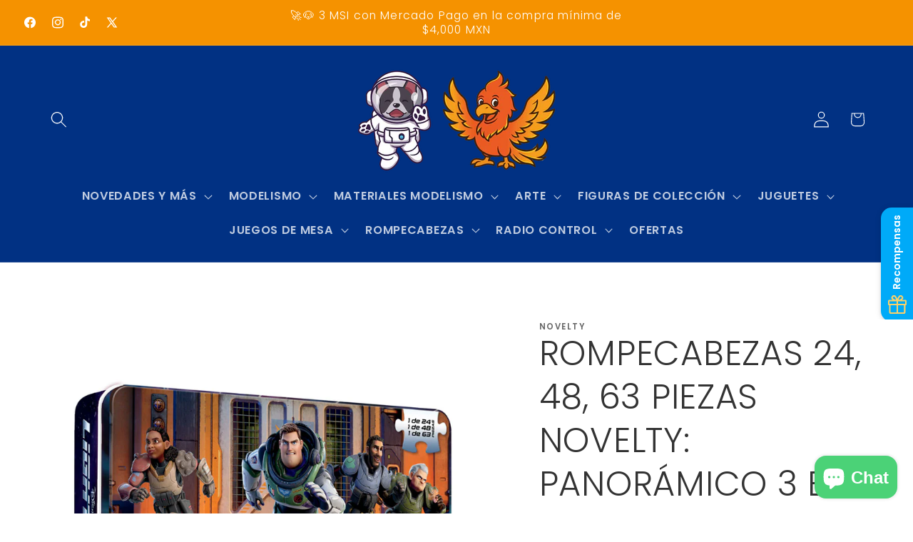

--- FILE ---
content_type: text/html; charset=utf-8
request_url: https://bigbangtoys.com.mx/products/rompecabezas-48-piezas-novelty-brillo-metalico-de-lightyear
body_size: 46219
content:
<!doctype html>
<html class="js" lang="es">
  <head>
    <meta charset="utf-8">
    <meta http-equiv="X-UA-Compatible" content="IE=edge">
    <meta name="viewport" content="width=device-width,initial-scale=1">
    <meta name="theme-color" content="">
    <link rel="canonical" href="https://bigbangtoys.com.mx/products/rompecabezas-48-piezas-novelty-brillo-metalico-de-lightyear"><link rel="icon" type="image/png" href="//bigbangtoys.com.mx/cdn/shop/files/Recurso_17_4316d4b9-cc62-4526-9543-59cbfc651060.png?crop=center&height=32&v=1750722664&width=32"><link rel="preconnect" href="https://fonts.shopifycdn.com" crossorigin><title>
      ROMPECABEZAS 24, 48, 63 PIEZAS NOVELTY: PANORÁMICO 3 EN 1 DE LIGHTYEAR
 &ndash; Big Bang Planet Toys &amp; Hobbies</title>

    
      <meta name="description" content="Tamaño: 78 x 38cm Contenido: 24, 48, 63 piezas Estuche Metálico">
    

    

<meta property="og:site_name" content="Big Bang Planet Toys &amp; Hobbies">
<meta property="og:url" content="https://bigbangtoys.com.mx/products/rompecabezas-48-piezas-novelty-brillo-metalico-de-lightyear">
<meta property="og:title" content="ROMPECABEZAS 24, 48, 63 PIEZAS NOVELTY: PANORÁMICO 3 EN 1 DE LIGHTYEAR">
<meta property="og:type" content="product">
<meta property="og:description" content="Tamaño: 78 x 38cm Contenido: 24, 48, 63 piezas Estuche Metálico"><meta property="og:image" content="http://bigbangtoys.com.mx/cdn/shop/products/LIGHT.jpg?v=1651949179">
  <meta property="og:image:secure_url" content="https://bigbangtoys.com.mx/cdn/shop/products/LIGHT.jpg?v=1651949179">
  <meta property="og:image:width" content="850">
  <meta property="og:image:height" content="854"><meta property="og:price:amount" content="319.00">
  <meta property="og:price:currency" content="MXN"><meta name="twitter:site" content="@BigBang_Toys"><meta name="twitter:card" content="summary_large_image">
<meta name="twitter:title" content="ROMPECABEZAS 24, 48, 63 PIEZAS NOVELTY: PANORÁMICO 3 EN 1 DE LIGHTYEAR">
<meta name="twitter:description" content="Tamaño: 78 x 38cm Contenido: 24, 48, 63 piezas Estuche Metálico">


    <script src="//bigbangtoys.com.mx/cdn/shop/t/8/assets/constants.js?v=132983761750457495441750460367" defer="defer"></script>
    <script src="//bigbangtoys.com.mx/cdn/shop/t/8/assets/pubsub.js?v=25310214064522200911750460369" defer="defer"></script>
    <script src="//bigbangtoys.com.mx/cdn/shop/t/8/assets/global.js?v=184345515105158409801750460367" defer="defer"></script>
    <script src="//bigbangtoys.com.mx/cdn/shop/t/8/assets/details-disclosure.js?v=13653116266235556501750460367" defer="defer"></script>
    <script src="//bigbangtoys.com.mx/cdn/shop/t/8/assets/details-modal.js?v=25581673532751508451750460367" defer="defer"></script>
    <script src="//bigbangtoys.com.mx/cdn/shop/t/8/assets/search-form.js?v=133129549252120666541751662652" defer="defer"></script><script src="//bigbangtoys.com.mx/cdn/shop/t/8/assets/animations.js?v=88693664871331136111750460367" defer="defer"></script><script>window.performance && window.performance.mark && window.performance.mark('shopify.content_for_header.start');</script><meta name="facebook-domain-verification" content="pqusvh27361qgnn71dqfdl3v0jsv7y">
<meta id="shopify-digital-wallet" name="shopify-digital-wallet" content="/55308157119/digital_wallets/dialog">
<meta name="shopify-checkout-api-token" content="350339210f4dd54fdce7f23edf14eba7">
<meta id="in-context-paypal-metadata" data-shop-id="55308157119" data-venmo-supported="false" data-environment="production" data-locale="es_ES" data-paypal-v4="true" data-currency="MXN">
<link rel="alternate" type="application/json+oembed" href="https://bigbangtoys.com.mx/products/rompecabezas-48-piezas-novelty-brillo-metalico-de-lightyear.oembed">
<script async="async" src="/checkouts/internal/preloads.js?locale=es-MX"></script>
<script id="shopify-features" type="application/json">{"accessToken":"350339210f4dd54fdce7f23edf14eba7","betas":["rich-media-storefront-analytics"],"domain":"bigbangtoys.com.mx","predictiveSearch":true,"shopId":55308157119,"locale":"es"}</script>
<script>var Shopify = Shopify || {};
Shopify.shop = "bigbang-toys-hobbies.myshopify.com";
Shopify.locale = "es";
Shopify.currency = {"active":"MXN","rate":"1.0"};
Shopify.country = "MX";
Shopify.theme = {"name":"Studio","id":143182823615,"schema_name":"Studio","schema_version":"15.3.1","theme_store_id":1431,"role":"main"};
Shopify.theme.handle = "null";
Shopify.theme.style = {"id":null,"handle":null};
Shopify.cdnHost = "bigbangtoys.com.mx/cdn";
Shopify.routes = Shopify.routes || {};
Shopify.routes.root = "/";</script>
<script type="module">!function(o){(o.Shopify=o.Shopify||{}).modules=!0}(window);</script>
<script>!function(o){function n(){var o=[];function n(){o.push(Array.prototype.slice.apply(arguments))}return n.q=o,n}var t=o.Shopify=o.Shopify||{};t.loadFeatures=n(),t.autoloadFeatures=n()}(window);</script>
<script id="shop-js-analytics" type="application/json">{"pageType":"product"}</script>
<script defer="defer" async type="module" src="//bigbangtoys.com.mx/cdn/shopifycloud/shop-js/modules/v2/client.init-shop-cart-sync_BSQ69bm3.es.esm.js"></script>
<script defer="defer" async type="module" src="//bigbangtoys.com.mx/cdn/shopifycloud/shop-js/modules/v2/chunk.common_CIqZBrE6.esm.js"></script>
<script type="module">
  await import("//bigbangtoys.com.mx/cdn/shopifycloud/shop-js/modules/v2/client.init-shop-cart-sync_BSQ69bm3.es.esm.js");
await import("//bigbangtoys.com.mx/cdn/shopifycloud/shop-js/modules/v2/chunk.common_CIqZBrE6.esm.js");

  window.Shopify.SignInWithShop?.initShopCartSync?.({"fedCMEnabled":true,"windoidEnabled":true});

</script>
<script>(function() {
  var isLoaded = false;
  function asyncLoad() {
    if (isLoaded) return;
    isLoaded = true;
    var urls = ["https:\/\/cdn.ordersify.com\/sdk\/v2\/ordersify-shopify.min.js?shop=bigbang-toys-hobbies.myshopify.com","https:\/\/cdn.hextom.com\/js\/ultimatesalesboost.js?shop=bigbang-toys-hobbies.myshopify.com"];
    for (var i = 0; i < urls.length; i++) {
      var s = document.createElement('script');
      s.type = 'text/javascript';
      s.async = true;
      s.src = urls[i];
      var x = document.getElementsByTagName('script')[0];
      x.parentNode.insertBefore(s, x);
    }
  };
  if(window.attachEvent) {
    window.attachEvent('onload', asyncLoad);
  } else {
    window.addEventListener('load', asyncLoad, false);
  }
})();</script>
<script id="__st">var __st={"a":55308157119,"offset":-21600,"reqid":"0d1beed7-f6d1-472c-b288-202156c2f481-1768878003","pageurl":"bigbangtoys.com.mx\/products\/rompecabezas-48-piezas-novelty-brillo-metalico-de-lightyear","u":"a524a57d54ec","p":"product","rtyp":"product","rid":7239274365119};</script>
<script>window.ShopifyPaypalV4VisibilityTracking = true;</script>
<script id="captcha-bootstrap">!function(){'use strict';const t='contact',e='account',n='new_comment',o=[[t,t],['blogs',n],['comments',n],[t,'customer']],c=[[e,'customer_login'],[e,'guest_login'],[e,'recover_customer_password'],[e,'create_customer']],r=t=>t.map((([t,e])=>`form[action*='/${t}']:not([data-nocaptcha='true']) input[name='form_type'][value='${e}']`)).join(','),a=t=>()=>t?[...document.querySelectorAll(t)].map((t=>t.form)):[];function s(){const t=[...o],e=r(t);return a(e)}const i='password',u='form_key',d=['recaptcha-v3-token','g-recaptcha-response','h-captcha-response',i],f=()=>{try{return window.sessionStorage}catch{return}},m='__shopify_v',_=t=>t.elements[u];function p(t,e,n=!1){try{const o=window.sessionStorage,c=JSON.parse(o.getItem(e)),{data:r}=function(t){const{data:e,action:n}=t;return t[m]||n?{data:e,action:n}:{data:t,action:n}}(c);for(const[e,n]of Object.entries(r))t.elements[e]&&(t.elements[e].value=n);n&&o.removeItem(e)}catch(o){console.error('form repopulation failed',{error:o})}}const l='form_type',E='cptcha';function T(t){t.dataset[E]=!0}const w=window,h=w.document,L='Shopify',v='ce_forms',y='captcha';let A=!1;((t,e)=>{const n=(g='f06e6c50-85a8-45c8-87d0-21a2b65856fe',I='https://cdn.shopify.com/shopifycloud/storefront-forms-hcaptcha/ce_storefront_forms_captcha_hcaptcha.v1.5.2.iife.js',D={infoText:'Protegido por hCaptcha',privacyText:'Privacidad',termsText:'Términos'},(t,e,n)=>{const o=w[L][v],c=o.bindForm;if(c)return c(t,g,e,D).then(n);var r;o.q.push([[t,g,e,D],n]),r=I,A||(h.body.append(Object.assign(h.createElement('script'),{id:'captcha-provider',async:!0,src:r})),A=!0)});var g,I,D;w[L]=w[L]||{},w[L][v]=w[L][v]||{},w[L][v].q=[],w[L][y]=w[L][y]||{},w[L][y].protect=function(t,e){n(t,void 0,e),T(t)},Object.freeze(w[L][y]),function(t,e,n,w,h,L){const[v,y,A,g]=function(t,e,n){const i=e?o:[],u=t?c:[],d=[...i,...u],f=r(d),m=r(i),_=r(d.filter((([t,e])=>n.includes(e))));return[a(f),a(m),a(_),s()]}(w,h,L),I=t=>{const e=t.target;return e instanceof HTMLFormElement?e:e&&e.form},D=t=>v().includes(t);t.addEventListener('submit',(t=>{const e=I(t);if(!e)return;const n=D(e)&&!e.dataset.hcaptchaBound&&!e.dataset.recaptchaBound,o=_(e),c=g().includes(e)&&(!o||!o.value);(n||c)&&t.preventDefault(),c&&!n&&(function(t){try{if(!f())return;!function(t){const e=f();if(!e)return;const n=_(t);if(!n)return;const o=n.value;o&&e.removeItem(o)}(t);const e=Array.from(Array(32),(()=>Math.random().toString(36)[2])).join('');!function(t,e){_(t)||t.append(Object.assign(document.createElement('input'),{type:'hidden',name:u})),t.elements[u].value=e}(t,e),function(t,e){const n=f();if(!n)return;const o=[...t.querySelectorAll(`input[type='${i}']`)].map((({name:t})=>t)),c=[...d,...o],r={};for(const[a,s]of new FormData(t).entries())c.includes(a)||(r[a]=s);n.setItem(e,JSON.stringify({[m]:1,action:t.action,data:r}))}(t,e)}catch(e){console.error('failed to persist form',e)}}(e),e.submit())}));const S=(t,e)=>{t&&!t.dataset[E]&&(n(t,e.some((e=>e===t))),T(t))};for(const o of['focusin','change'])t.addEventListener(o,(t=>{const e=I(t);D(e)&&S(e,y())}));const B=e.get('form_key'),M=e.get(l),P=B&&M;t.addEventListener('DOMContentLoaded',(()=>{const t=y();if(P)for(const e of t)e.elements[l].value===M&&p(e,B);[...new Set([...A(),...v().filter((t=>'true'===t.dataset.shopifyCaptcha))])].forEach((e=>S(e,t)))}))}(h,new URLSearchParams(w.location.search),n,t,e,['guest_login'])})(!0,!0)}();</script>
<script integrity="sha256-4kQ18oKyAcykRKYeNunJcIwy7WH5gtpwJnB7kiuLZ1E=" data-source-attribution="shopify.loadfeatures" defer="defer" src="//bigbangtoys.com.mx/cdn/shopifycloud/storefront/assets/storefront/load_feature-a0a9edcb.js" crossorigin="anonymous"></script>
<script data-source-attribution="shopify.dynamic_checkout.dynamic.init">var Shopify=Shopify||{};Shopify.PaymentButton=Shopify.PaymentButton||{isStorefrontPortableWallets:!0,init:function(){window.Shopify.PaymentButton.init=function(){};var t=document.createElement("script");t.src="https://bigbangtoys.com.mx/cdn/shopifycloud/portable-wallets/latest/portable-wallets.es.js",t.type="module",document.head.appendChild(t)}};
</script>
<script data-source-attribution="shopify.dynamic_checkout.buyer_consent">
  function portableWalletsHideBuyerConsent(e){var t=document.getElementById("shopify-buyer-consent"),n=document.getElementById("shopify-subscription-policy-button");t&&n&&(t.classList.add("hidden"),t.setAttribute("aria-hidden","true"),n.removeEventListener("click",e))}function portableWalletsShowBuyerConsent(e){var t=document.getElementById("shopify-buyer-consent"),n=document.getElementById("shopify-subscription-policy-button");t&&n&&(t.classList.remove("hidden"),t.removeAttribute("aria-hidden"),n.addEventListener("click",e))}window.Shopify?.PaymentButton&&(window.Shopify.PaymentButton.hideBuyerConsent=portableWalletsHideBuyerConsent,window.Shopify.PaymentButton.showBuyerConsent=portableWalletsShowBuyerConsent);
</script>
<script>
  function portableWalletsCleanup(e){e&&e.src&&console.error("Failed to load portable wallets script "+e.src);var t=document.querySelectorAll("shopify-accelerated-checkout .shopify-payment-button__skeleton, shopify-accelerated-checkout-cart .wallet-cart-button__skeleton"),e=document.getElementById("shopify-buyer-consent");for(let e=0;e<t.length;e++)t[e].remove();e&&e.remove()}function portableWalletsNotLoadedAsModule(e){e instanceof ErrorEvent&&"string"==typeof e.message&&e.message.includes("import.meta")&&"string"==typeof e.filename&&e.filename.includes("portable-wallets")&&(window.removeEventListener("error",portableWalletsNotLoadedAsModule),window.Shopify.PaymentButton.failedToLoad=e,"loading"===document.readyState?document.addEventListener("DOMContentLoaded",window.Shopify.PaymentButton.init):window.Shopify.PaymentButton.init())}window.addEventListener("error",portableWalletsNotLoadedAsModule);
</script>

<script type="module" src="https://bigbangtoys.com.mx/cdn/shopifycloud/portable-wallets/latest/portable-wallets.es.js" onError="portableWalletsCleanup(this)" crossorigin="anonymous"></script>
<script nomodule>
  document.addEventListener("DOMContentLoaded", portableWalletsCleanup);
</script>

<link id="shopify-accelerated-checkout-styles" rel="stylesheet" media="screen" href="https://bigbangtoys.com.mx/cdn/shopifycloud/portable-wallets/latest/accelerated-checkout-backwards-compat.css" crossorigin="anonymous">
<style id="shopify-accelerated-checkout-cart">
        #shopify-buyer-consent {
  margin-top: 1em;
  display: inline-block;
  width: 100%;
}

#shopify-buyer-consent.hidden {
  display: none;
}

#shopify-subscription-policy-button {
  background: none;
  border: none;
  padding: 0;
  text-decoration: underline;
  font-size: inherit;
  cursor: pointer;
}

#shopify-subscription-policy-button::before {
  box-shadow: none;
}

      </style>
<script id="sections-script" data-sections="header" defer="defer" src="//bigbangtoys.com.mx/cdn/shop/t/8/compiled_assets/scripts.js?2245"></script>
<script>window.performance && window.performance.mark && window.performance.mark('shopify.content_for_header.end');</script>


    <style data-shopify>
      @font-face {
  font-family: Poppins;
  font-weight: 600;
  font-style: normal;
  font-display: swap;
  src: url("//bigbangtoys.com.mx/cdn/fonts/poppins/poppins_n6.aa29d4918bc243723d56b59572e18228ed0786f6.woff2") format("woff2"),
       url("//bigbangtoys.com.mx/cdn/fonts/poppins/poppins_n6.5f815d845fe073750885d5b7e619ee00e8111208.woff") format("woff");
}

      @font-face {
  font-family: Poppins;
  font-weight: 700;
  font-style: normal;
  font-display: swap;
  src: url("//bigbangtoys.com.mx/cdn/fonts/poppins/poppins_n7.56758dcf284489feb014a026f3727f2f20a54626.woff2") format("woff2"),
       url("//bigbangtoys.com.mx/cdn/fonts/poppins/poppins_n7.f34f55d9b3d3205d2cd6f64955ff4b36f0cfd8da.woff") format("woff");
}

      @font-face {
  font-family: Poppins;
  font-weight: 600;
  font-style: italic;
  font-display: swap;
  src: url("//bigbangtoys.com.mx/cdn/fonts/poppins/poppins_i6.bb8044d6203f492888d626dafda3c2999253e8e9.woff2") format("woff2"),
       url("//bigbangtoys.com.mx/cdn/fonts/poppins/poppins_i6.e233dec1a61b1e7dead9f920159eda42280a02c3.woff") format("woff");
}

      @font-face {
  font-family: Poppins;
  font-weight: 700;
  font-style: italic;
  font-display: swap;
  src: url("//bigbangtoys.com.mx/cdn/fonts/poppins/poppins_i7.42fd71da11e9d101e1e6c7932199f925f9eea42d.woff2") format("woff2"),
       url("//bigbangtoys.com.mx/cdn/fonts/poppins/poppins_i7.ec8499dbd7616004e21155106d13837fff4cf556.woff") format("woff");
}

      @font-face {
  font-family: Poppins;
  font-weight: 300;
  font-style: normal;
  font-display: swap;
  src: url("//bigbangtoys.com.mx/cdn/fonts/poppins/poppins_n3.05f58335c3209cce17da4f1f1ab324ebe2982441.woff2") format("woff2"),
       url("//bigbangtoys.com.mx/cdn/fonts/poppins/poppins_n3.6971368e1f131d2c8ff8e3a44a36b577fdda3ff5.woff") format("woff");
}


      
        :root,
        .color-scheme-1 {
          --color-background: 255,255,255;
        
          --gradient-background: #ffffff;
        

        

        --color-foreground: 51,51,51;
        --color-background-contrast: 191,191,191;
        --color-shadow: 245,146,0;
        --color-button: 245,146,0;
        --color-button-text: 255,255,255;
        --color-secondary-button: 255,255,255;
        --color-secondary-button-text: 245,146,0;
        --color-link: 245,146,0;
        --color-badge-foreground: 51,51,51;
        --color-badge-background: 255,255,255;
        --color-badge-border: 51,51,51;
        --payment-terms-background-color: rgb(255 255 255);
      }
      
        
        .color-scheme-2 {
          --color-background: 255,255,255;
        
          --gradient-background: #ffffff;
        

        

        --color-foreground: 255,255,255;
        --color-background-contrast: 191,191,191;
        --color-shadow: 245,146,0;
        --color-button: 245,146,0;
        --color-button-text: 255,255,255;
        --color-secondary-button: 255,255,255;
        --color-secondary-button-text: 255,255,255;
        --color-link: 255,255,255;
        --color-badge-foreground: 255,255,255;
        --color-badge-background: 255,255,255;
        --color-badge-border: 255,255,255;
        --payment-terms-background-color: rgb(255 255 255);
      }
      
        
        .color-scheme-3 {
          --color-background: 245,146,0;
        
          --gradient-background: #f59200;
        

        

        --color-foreground: 51,51,51;
        --color-background-contrast: 118,70,0;
        --color-shadow: 16,57,72;
        --color-button: 252,252,252;
        --color-button-text: 16,57,72;
        --color-secondary-button: 245,146,0;
        --color-secondary-button-text: 252,252,252;
        --color-link: 252,252,252;
        --color-badge-foreground: 51,51,51;
        --color-badge-background: 245,146,0;
        --color-badge-border: 51,51,51;
        --payment-terms-background-color: rgb(245 146 0);
      }
      
        
        .color-scheme-4 {
          --color-background: 225,46,46;
        
          --gradient-background: #e12e2e;
        

        

        --color-foreground: 255,255,255;
        --color-background-contrast: 125,18,18;
        --color-shadow: 51,51,51;
        --color-button: 255,255,255;
        --color-button-text: 225,46,46;
        --color-secondary-button: 225,46,46;
        --color-secondary-button-text: 255,255,255;
        --color-link: 255,255,255;
        --color-badge-foreground: 255,255,255;
        --color-badge-background: 225,46,46;
        --color-badge-border: 255,255,255;
        --payment-terms-background-color: rgb(225 46 46);
      }
      
        
        .color-scheme-5 {
          --color-background: 174,33,210;
        
          --gradient-background: #ae21d2;
        

        

        --color-foreground: 255,255,255;
        --color-background-contrast: 83,16,100;
        --color-shadow: 174,33,210;
        --color-button: 255,255,255;
        --color-button-text: 174,33,210;
        --color-secondary-button: 174,33,210;
        --color-secondary-button-text: 255,255,255;
        --color-link: 255,255,255;
        --color-badge-foreground: 255,255,255;
        --color-badge-background: 174,33,210;
        --color-badge-border: 255,255,255;
        --payment-terms-background-color: rgb(174 33 210);
      }
      
        
        .color-scheme-f9993473-a5c7-4994-ac35-06d98ac905a8 {
          --color-background: 255,255,255;
        
          --gradient-background: #ffffff;
        

        

        --color-foreground: 51,51,51;
        --color-background-contrast: 191,191,191;
        --color-shadow: 51,51,51;
        --color-button: 245,146,0;
        --color-button-text: 255,255,255;
        --color-secondary-button: 255,255,255;
        --color-secondary-button-text: 245,146,0;
        --color-link: 245,146,0;
        --color-badge-foreground: 51,51,51;
        --color-badge-background: 255,255,255;
        --color-badge-border: 51,51,51;
        --payment-terms-background-color: rgb(255 255 255);
      }
      
        
        .color-scheme-bd1d5c11-ef63-4086-8391-aceb1a35044e {
          --color-background: 1,49,131;
        
          --gradient-background: #013183;
        

        

        --color-foreground: 255,255,255;
        --color-background-contrast: 1,58,156;
        --color-shadow: 245,146,0;
        --color-button: 245,146,0;
        --color-button-text: 255,255,255;
        --color-secondary-button: 1,49,131;
        --color-secondary-button-text: 245,146,0;
        --color-link: 245,146,0;
        --color-badge-foreground: 255,255,255;
        --color-badge-background: 1,49,131;
        --color-badge-border: 255,255,255;
        --payment-terms-background-color: rgb(1 49 131);
      }
      
        
        .color-scheme-1bae2c41-de00-40e3-b6dd-484cf8660142 {
          --color-background: 245,146,0;
        
          --gradient-background: #f59200;
        

        

        --color-foreground: 255,255,255;
        --color-background-contrast: 118,70,0;
        --color-shadow: 1,49,131;
        --color-button: 255,255,255;
        --color-button-text: 255,255,255;
        --color-secondary-button: 245,146,0;
        --color-secondary-button-text: 1,49,131;
        --color-link: 1,49,131;
        --color-badge-foreground: 255,255,255;
        --color-badge-background: 245,146,0;
        --color-badge-border: 255,255,255;
        --payment-terms-background-color: rgb(245 146 0);
      }
      

      body, .color-scheme-1, .color-scheme-2, .color-scheme-3, .color-scheme-4, .color-scheme-5, .color-scheme-f9993473-a5c7-4994-ac35-06d98ac905a8, .color-scheme-bd1d5c11-ef63-4086-8391-aceb1a35044e, .color-scheme-1bae2c41-de00-40e3-b6dd-484cf8660142 {
        color: rgba(var(--color-foreground), 0.75);
        background-color: rgb(var(--color-background));
      }

      :root {
        --font-body-family: Poppins, sans-serif;
        --font-body-style: normal;
        --font-body-weight: 600;
        --font-body-weight-bold: 900;

        --font-heading-family: Poppins, sans-serif;
        --font-heading-style: normal;
        --font-heading-weight: 300;

        --font-body-scale: 1.15;
        --font-heading-scale: 1.0434782608695652;

        --media-padding: px;
        --media-border-opacity: 0.1;
        --media-border-width: 0px;
        --media-radius: 0px;
        --media-shadow-opacity: 0.0;
        --media-shadow-horizontal-offset: 0px;
        --media-shadow-vertical-offset: 4px;
        --media-shadow-blur-radius: 5px;
        --media-shadow-visible: 0;

        --page-width: 120rem;
        --page-width-margin: 0rem;

        --product-card-image-padding: 0.0rem;
        --product-card-corner-radius: 0.0rem;
        --product-card-text-alignment: center;
        --product-card-border-width: 0.0rem;
        --product-card-border-opacity: 0.1;
        --product-card-shadow-opacity: 0.0;
        --product-card-shadow-visible: 0;
        --product-card-shadow-horizontal-offset: 0.0rem;
        --product-card-shadow-vertical-offset: 0.4rem;
        --product-card-shadow-blur-radius: 0.5rem;

        --collection-card-image-padding: 0.0rem;
        --collection-card-corner-radius: 0.0rem;
        --collection-card-text-alignment: center;
        --collection-card-border-width: 0.0rem;
        --collection-card-border-opacity: 0.1;
        --collection-card-shadow-opacity: 0.0;
        --collection-card-shadow-visible: 0;
        --collection-card-shadow-horizontal-offset: 0.0rem;
        --collection-card-shadow-vertical-offset: 0.4rem;
        --collection-card-shadow-blur-radius: 0.5rem;

        --blog-card-image-padding: 0.0rem;
        --blog-card-corner-radius: 0.0rem;
        --blog-card-text-alignment: center;
        --blog-card-border-width: 0.0rem;
        --blog-card-border-opacity: 0.1;
        --blog-card-shadow-opacity: 0.0;
        --blog-card-shadow-visible: 0;
        --blog-card-shadow-horizontal-offset: 0.0rem;
        --blog-card-shadow-vertical-offset: 0.4rem;
        --blog-card-shadow-blur-radius: 0.5rem;

        --badge-corner-radius: 4.0rem;

        --popup-border-width: 0px;
        --popup-border-opacity: 0.1;
        --popup-corner-radius: 0px;
        --popup-shadow-opacity: 0.1;
        --popup-shadow-horizontal-offset: 6px;
        --popup-shadow-vertical-offset: 6px;
        --popup-shadow-blur-radius: 25px;

        --drawer-border-width: 1px;
        --drawer-border-opacity: 0.1;
        --drawer-shadow-opacity: 0.0;
        --drawer-shadow-horizontal-offset: 0px;
        --drawer-shadow-vertical-offset: 4px;
        --drawer-shadow-blur-radius: 5px;

        --spacing-sections-desktop: 0px;
        --spacing-sections-mobile: 0px;

        --grid-desktop-vertical-spacing: 40px;
        --grid-desktop-horizontal-spacing: 40px;
        --grid-mobile-vertical-spacing: 20px;
        --grid-mobile-horizontal-spacing: 20px;

        --text-boxes-border-opacity: 0.1;
        --text-boxes-border-width: 0px;
        --text-boxes-radius: 0px;
        --text-boxes-shadow-opacity: 0.0;
        --text-boxes-shadow-visible: 0;
        --text-boxes-shadow-horizontal-offset: 0px;
        --text-boxes-shadow-vertical-offset: 4px;
        --text-boxes-shadow-blur-radius: 5px;

        --buttons-radius: 40px;
        --buttons-radius-outset: 41px;
        --buttons-border-width: 1px;
        --buttons-border-opacity: 1.0;
        --buttons-shadow-opacity: 0.1;
        --buttons-shadow-visible: 1;
        --buttons-shadow-horizontal-offset: 2px;
        --buttons-shadow-vertical-offset: 2px;
        --buttons-shadow-blur-radius: 5px;
        --buttons-border-offset: 0.3px;

        --inputs-radius: 2px;
        --inputs-border-width: 1px;
        --inputs-border-opacity: 0.15;
        --inputs-shadow-opacity: 0.05;
        --inputs-shadow-horizontal-offset: 2px;
        --inputs-margin-offset: 2px;
        --inputs-shadow-vertical-offset: 2px;
        --inputs-shadow-blur-radius: 5px;
        --inputs-radius-outset: 3px;

        --variant-pills-radius: 40px;
        --variant-pills-border-width: 1px;
        --variant-pills-border-opacity: 0.55;
        --variant-pills-shadow-opacity: 0.0;
        --variant-pills-shadow-horizontal-offset: 0px;
        --variant-pills-shadow-vertical-offset: 4px;
        --variant-pills-shadow-blur-radius: 5px;
      }

      *,
      *::before,
      *::after {
        box-sizing: inherit;
      }

      html {
        box-sizing: border-box;
        font-size: calc(var(--font-body-scale) * 62.5%);
        height: 100%;
      }

      body {
        display: grid;
        grid-template-rows: auto auto 1fr auto;
        grid-template-columns: 100%;
        min-height: 100%;
        margin: 0;
        font-size: 1.5rem;
        letter-spacing: 0.06rem;
        line-height: calc(1 + 0.8 / var(--font-body-scale));
        font-family: var(--font-body-family);
        font-style: var(--font-body-style);
        font-weight: var(--font-body-weight);
      }

      @media screen and (min-width: 750px) {
        body {
          font-size: 1.6rem;
        }
      }
    </style>

    <link href="//bigbangtoys.com.mx/cdn/shop/t/8/assets/base.css?v=159841507637079171801750460367" rel="stylesheet" type="text/css" media="all" />
    <link rel="stylesheet" href="//bigbangtoys.com.mx/cdn/shop/t/8/assets/component-cart-items.css?v=123238115697927560811750460367" media="print" onload="this.media='all'">
      <link rel="preload" as="font" href="//bigbangtoys.com.mx/cdn/fonts/poppins/poppins_n6.aa29d4918bc243723d56b59572e18228ed0786f6.woff2" type="font/woff2" crossorigin>
      

      <link rel="preload" as="font" href="//bigbangtoys.com.mx/cdn/fonts/poppins/poppins_n3.05f58335c3209cce17da4f1f1ab324ebe2982441.woff2" type="font/woff2" crossorigin>
      
<link
        rel="stylesheet"
        href="//bigbangtoys.com.mx/cdn/shop/t/8/assets/component-predictive-search.css?v=118923337488134913561750460367"
        media="print"
        onload="this.media='all'"
      ><script>
      if (Shopify.designMode) {
        document.documentElement.classList.add('shopify-design-mode');
      }
    </script>
  <!-- BEGIN app block: shopify://apps/judge-me-reviews/blocks/judgeme_core/61ccd3b1-a9f2-4160-9fe9-4fec8413e5d8 --><!-- Start of Judge.me Core -->






<link rel="dns-prefetch" href="https://cdnwidget.judge.me">
<link rel="dns-prefetch" href="https://cdn.judge.me">
<link rel="dns-prefetch" href="https://cdn1.judge.me">
<link rel="dns-prefetch" href="https://api.judge.me">

<script data-cfasync='false' class='jdgm-settings-script'>window.jdgmSettings={"pagination":5,"disable_web_reviews":false,"badge_no_review_text":"Sin reseñas","badge_n_reviews_text":"{{ n }} reseña/reseñas","hide_badge_preview_if_no_reviews":true,"badge_hide_text":false,"enforce_center_preview_badge":false,"widget_title":"Reseñas de Clientes","widget_open_form_text":"Escribir una reseña","widget_close_form_text":"Cancelar reseña","widget_refresh_page_text":"Actualizar página","widget_summary_text":"Basado en {{ number_of_reviews }} reseña/reseñas","widget_no_review_text":"Sé el primero en escribir una reseña","widget_name_field_text":"Nombre","widget_verified_name_field_text":"Nombre Verificado (público)","widget_name_placeholder_text":"Nombre","widget_required_field_error_text":"Este campo es obligatorio.","widget_email_field_text":"Dirección de correo electrónico","widget_verified_email_field_text":"Correo electrónico Verificado (privado, no se puede editar)","widget_email_placeholder_text":"Tu dirección de correo electrónico","widget_email_field_error_text":"Por favor, ingresa una dirección de correo electrónico válida.","widget_rating_field_text":"Calificación","widget_review_title_field_text":"Título de la Reseña","widget_review_title_placeholder_text":"Da un título a tu reseña","widget_review_body_field_text":"Contenido de la reseña","widget_review_body_placeholder_text":"Empieza a escribir aquí...","widget_pictures_field_text":"Imagen/Video (opcional)","widget_submit_review_text":"Enviar Reseña","widget_submit_verified_review_text":"Enviar Reseña Verificada","widget_submit_success_msg_with_auto_publish":"¡Gracias! Por favor, actualiza la página en unos momentos para ver tu reseña. Puedes eliminar o editar tu reseña iniciando sesión en \u003ca href='https://judge.me/login' target='_blank' rel='nofollow noopener'\u003eJudge.me\u003c/a\u003e","widget_submit_success_msg_no_auto_publish":"¡Gracias! Tu reseña se publicará tan pronto como sea aprobada por el administrador de la tienda. Puedes eliminar o editar tu reseña iniciando sesión en \u003ca href='https://judge.me/login' target='_blank' rel='nofollow noopener'\u003eJudge.me\u003c/a\u003e","widget_show_default_reviews_out_of_total_text":"Mostrando {{ n_reviews_shown }} de {{ n_reviews }} reseñas.","widget_show_all_link_text":"Mostrar todas","widget_show_less_link_text":"Mostrar menos","widget_author_said_text":"{{ reviewer_name }} dijo:","widget_days_text":"hace {{ n }} día/días","widget_weeks_text":"hace {{ n }} semana/semanas","widget_months_text":"hace {{ n }} mes/meses","widget_years_text":"hace {{ n }} año/años","widget_yesterday_text":"Ayer","widget_today_text":"Hoy","widget_replied_text":"\u003e\u003e {{ shop_name }} respondió:","widget_read_more_text":"Leer más","widget_reviewer_name_as_initial":"","widget_rating_filter_color":"#fbcd0a","widget_rating_filter_see_all_text":"Ver todas las reseñas","widget_sorting_most_recent_text":"Más Recientes","widget_sorting_highest_rating_text":"Mayor Calificación","widget_sorting_lowest_rating_text":"Menor Calificación","widget_sorting_with_pictures_text":"Solo Imágenes","widget_sorting_most_helpful_text":"Más Útiles","widget_open_question_form_text":"Hacer una pregunta","widget_reviews_subtab_text":"Reseñas","widget_questions_subtab_text":"Preguntas","widget_question_label_text":"Pregunta","widget_answer_label_text":"Respuesta","widget_question_placeholder_text":"Escribe tu pregunta aquí","widget_submit_question_text":"Enviar Pregunta","widget_question_submit_success_text":"¡Gracias por tu pregunta! Te notificaremos una vez que sea respondida.","verified_badge_text":"Verificado","verified_badge_bg_color":"","verified_badge_text_color":"","verified_badge_placement":"left-of-reviewer-name","widget_review_max_height":"","widget_hide_border":false,"widget_social_share":false,"widget_thumb":false,"widget_review_location_show":false,"widget_location_format":"","all_reviews_include_out_of_store_products":true,"all_reviews_out_of_store_text":"(fuera de la tienda)","all_reviews_pagination":100,"all_reviews_product_name_prefix_text":"sobre","enable_review_pictures":true,"enable_question_anwser":false,"widget_theme":"default","review_date_format":"dd/mm/yyyy","default_sort_method":"most-recent","widget_product_reviews_subtab_text":"Reseñas de Productos","widget_shop_reviews_subtab_text":"Reseñas de la Tienda","widget_other_products_reviews_text":"Reseñas para otros productos","widget_store_reviews_subtab_text":"Reseñas de la tienda","widget_no_store_reviews_text":"Esta tienda no ha recibido ninguna reseña todavía","widget_web_restriction_product_reviews_text":"Este producto no ha recibido ninguna reseña todavía","widget_no_items_text":"No se encontraron elementos","widget_show_more_text":"Mostrar más","widget_write_a_store_review_text":"Escribir una Reseña de la Tienda","widget_other_languages_heading":"Reseñas en Otros Idiomas","widget_translate_review_text":"Traducir reseña a {{ language }}","widget_translating_review_text":"Traduciendo...","widget_show_original_translation_text":"Mostrar original ({{ language }})","widget_translate_review_failed_text":"No se pudo traducir la reseña.","widget_translate_review_retry_text":"Reintentar","widget_translate_review_try_again_later_text":"Intentar más tarde","show_product_url_for_grouped_product":false,"widget_sorting_pictures_first_text":"Imágenes Primero","show_pictures_on_all_rev_page_mobile":false,"show_pictures_on_all_rev_page_desktop":false,"floating_tab_hide_mobile_install_preference":false,"floating_tab_button_name":"★ Reseñas","floating_tab_title":"Deja que los clientes hablen por nosotros","floating_tab_button_color":"","floating_tab_button_background_color":"","floating_tab_url":"","floating_tab_url_enabled":false,"floating_tab_tab_style":"text","all_reviews_text_badge_text":"Los clientes nos califican {{ shop.metafields.judgeme.all_reviews_rating | round: 1 }}/5 basado en {{ shop.metafields.judgeme.all_reviews_count }} reseñas.","all_reviews_text_badge_text_branded_style":"{{ shop.metafields.judgeme.all_reviews_rating | round: 1 }} de 5 estrellas basado en {{ shop.metafields.judgeme.all_reviews_count }} reseñas","is_all_reviews_text_badge_a_link":false,"show_stars_for_all_reviews_text_badge":false,"all_reviews_text_badge_url":"","all_reviews_text_style":"branded","all_reviews_text_color_style":"judgeme_brand_color","all_reviews_text_color":"#108474","all_reviews_text_show_jm_brand":true,"featured_carousel_show_header":true,"featured_carousel_title":"Deja que los clientes hablen por nosotros","testimonials_carousel_title":"Los clientes nos dicen","videos_carousel_title":"Historias de clientes reales","cards_carousel_title":"Los clientes nos dicen","featured_carousel_count_text":"de {{ n }} reseñas","featured_carousel_add_link_to_all_reviews_page":false,"featured_carousel_url":"","featured_carousel_show_images":true,"featured_carousel_autoslide_interval":5,"featured_carousel_arrows_on_the_sides":true,"featured_carousel_height":250,"featured_carousel_width":80,"featured_carousel_image_size":0,"featured_carousel_image_height":250,"featured_carousel_arrow_color":"#eeeeee","verified_count_badge_style":"branded","verified_count_badge_orientation":"horizontal","verified_count_badge_color_style":"judgeme_brand_color","verified_count_badge_color":"#108474","is_verified_count_badge_a_link":false,"verified_count_badge_url":"","verified_count_badge_show_jm_brand":true,"widget_rating_preset_default":5,"widget_first_sub_tab":"product-reviews","widget_show_histogram":true,"widget_histogram_use_custom_color":false,"widget_pagination_use_custom_color":false,"widget_star_use_custom_color":false,"widget_verified_badge_use_custom_color":false,"widget_write_review_use_custom_color":false,"picture_reminder_submit_button":"Upload Pictures","enable_review_videos":false,"mute_video_by_default":false,"widget_sorting_videos_first_text":"Videos Primero","widget_review_pending_text":"Pendiente","featured_carousel_items_for_large_screen":3,"social_share_options_order":"Facebook,Twitter","remove_microdata_snippet":true,"disable_json_ld":false,"enable_json_ld_products":false,"preview_badge_show_question_text":false,"preview_badge_no_question_text":"Sin preguntas","preview_badge_n_question_text":"{{ number_of_questions }} pregunta/preguntas","qa_badge_show_icon":false,"qa_badge_position":"same-row","remove_judgeme_branding":false,"widget_add_search_bar":false,"widget_search_bar_placeholder":"Buscar","widget_sorting_verified_only_text":"Solo verificadas","featured_carousel_theme":"default","featured_carousel_show_rating":true,"featured_carousel_show_title":true,"featured_carousel_show_body":true,"featured_carousel_show_date":false,"featured_carousel_show_reviewer":true,"featured_carousel_show_product":false,"featured_carousel_header_background_color":"#108474","featured_carousel_header_text_color":"#ffffff","featured_carousel_name_product_separator":"reviewed","featured_carousel_full_star_background":"#108474","featured_carousel_empty_star_background":"#dadada","featured_carousel_vertical_theme_background":"#f9fafb","featured_carousel_verified_badge_enable":true,"featured_carousel_verified_badge_color":"#F59200","featured_carousel_border_style":"round","featured_carousel_review_line_length_limit":3,"featured_carousel_more_reviews_button_text":"Leer más reseñas","featured_carousel_view_product_button_text":"Ver producto","all_reviews_page_load_reviews_on":"scroll","all_reviews_page_load_more_text":"Cargar Más Reseñas","disable_fb_tab_reviews":false,"enable_ajax_cdn_cache":false,"widget_advanced_speed_features":5,"widget_public_name_text":"mostrado públicamente como","default_reviewer_name":"John Smith","default_reviewer_name_has_non_latin":true,"widget_reviewer_anonymous":"Anónimo","medals_widget_title":"Medallas de Reseñas Judge.me","medals_widget_background_color":"#f9fafb","medals_widget_position":"footer_all_pages","medals_widget_border_color":"#f9fafb","medals_widget_verified_text_position":"left","medals_widget_use_monochromatic_version":false,"medals_widget_elements_color":"#108474","show_reviewer_avatar":true,"widget_invalid_yt_video_url_error_text":"No es una URL de video de YouTube","widget_max_length_field_error_text":"Por favor, ingresa no más de {0} caracteres.","widget_show_country_flag":false,"widget_show_collected_via_shop_app":true,"widget_verified_by_shop_badge_style":"light","widget_verified_by_shop_text":"Verificado por la Tienda","widget_show_photo_gallery":false,"widget_load_with_code_splitting":true,"widget_ugc_install_preference":false,"widget_ugc_title":"Hecho por nosotros, Compartido por ti","widget_ugc_subtitle":"Etiquétanos para ver tu imagen destacada en nuestra página","widget_ugc_arrows_color":"#ffffff","widget_ugc_primary_button_text":"Comprar Ahora","widget_ugc_primary_button_background_color":"#108474","widget_ugc_primary_button_text_color":"#ffffff","widget_ugc_primary_button_border_width":"0","widget_ugc_primary_button_border_style":"none","widget_ugc_primary_button_border_color":"#108474","widget_ugc_primary_button_border_radius":"25","widget_ugc_secondary_button_text":"Cargar Más","widget_ugc_secondary_button_background_color":"#ffffff","widget_ugc_secondary_button_text_color":"#108474","widget_ugc_secondary_button_border_width":"2","widget_ugc_secondary_button_border_style":"solid","widget_ugc_secondary_button_border_color":"#108474","widget_ugc_secondary_button_border_radius":"25","widget_ugc_reviews_button_text":"Ver Reseñas","widget_ugc_reviews_button_background_color":"#ffffff","widget_ugc_reviews_button_text_color":"#108474","widget_ugc_reviews_button_border_width":"2","widget_ugc_reviews_button_border_style":"solid","widget_ugc_reviews_button_border_color":"#108474","widget_ugc_reviews_button_border_radius":"25","widget_ugc_reviews_button_link_to":"judgeme-reviews-page","widget_ugc_show_post_date":true,"widget_ugc_max_width":"800","widget_rating_metafield_value_type":true,"widget_primary_color":"#F59200","widget_enable_secondary_color":false,"widget_secondary_color":"#edf5f5","widget_summary_average_rating_text":"{{ average_rating }} de 5","widget_media_grid_title":"Fotos y videos de clientes","widget_media_grid_see_more_text":"Ver más","widget_round_style":false,"widget_show_product_medals":true,"widget_verified_by_judgeme_text":"Verificado por Judge.me","widget_show_store_medals":true,"widget_verified_by_judgeme_text_in_store_medals":"Verificado por Judge.me","widget_media_field_exceed_quantity_message":"Lo sentimos, solo podemos aceptar {{ max_media }} para una reseña.","widget_media_field_exceed_limit_message":"{{ file_name }} es demasiado grande, por favor selecciona un {{ media_type }} menor a {{ size_limit }}MB.","widget_review_submitted_text":"¡Reseña Enviada!","widget_question_submitted_text":"¡Pregunta Enviada!","widget_close_form_text_question":"Cancelar","widget_write_your_answer_here_text":"Escribe tu respuesta aquí","widget_enabled_branded_link":true,"widget_show_collected_by_judgeme":true,"widget_reviewer_name_color":"","widget_write_review_text_color":"","widget_write_review_bg_color":"","widget_collected_by_judgeme_text":"recopilado por Judge.me","widget_pagination_type":"standard","widget_load_more_text":"Cargar Más","widget_load_more_color":"#108474","widget_full_review_text":"Reseña Completa","widget_read_more_reviews_text":"Leer Más Reseñas","widget_read_questions_text":"Leer Preguntas","widget_questions_and_answers_text":"Preguntas y Respuestas","widget_verified_by_text":"Verificado por","widget_verified_text":"Verificado","widget_number_of_reviews_text":"{{ number_of_reviews }} reseñas","widget_back_button_text":"Atrás","widget_next_button_text":"Siguiente","widget_custom_forms_filter_button":"Filtros","custom_forms_style":"horizontal","widget_show_review_information":false,"how_reviews_are_collected":"¿Cómo se recopilan las reseñas?","widget_show_review_keywords":false,"widget_gdpr_statement":"Cómo usamos tus datos: Solo te contactaremos sobre la reseña que dejaste, y solo si es necesario. Al enviar tu reseña, aceptas los \u003ca href='https://judge.me/terms' target='_blank' rel='nofollow noopener'\u003etérminos\u003c/a\u003e, \u003ca href='https://judge.me/privacy' target='_blank' rel='nofollow noopener'\u003eprivacidad\u003c/a\u003e y \u003ca href='https://judge.me/content-policy' target='_blank' rel='nofollow noopener'\u003epolíticas de contenido\u003c/a\u003e de Judge.me.","widget_multilingual_sorting_enabled":false,"widget_translate_review_content_enabled":false,"widget_translate_review_content_method":"manual","popup_widget_review_selection":"automatically_with_pictures","popup_widget_round_border_style":true,"popup_widget_show_title":true,"popup_widget_show_body":true,"popup_widget_show_reviewer":false,"popup_widget_show_product":true,"popup_widget_show_pictures":true,"popup_widget_use_review_picture":true,"popup_widget_show_on_home_page":true,"popup_widget_show_on_product_page":true,"popup_widget_show_on_collection_page":true,"popup_widget_show_on_cart_page":true,"popup_widget_position":"bottom_left","popup_widget_first_review_delay":5,"popup_widget_duration":5,"popup_widget_interval":5,"popup_widget_review_count":5,"popup_widget_hide_on_mobile":true,"review_snippet_widget_round_border_style":true,"review_snippet_widget_card_color":"#FFFFFF","review_snippet_widget_slider_arrows_background_color":"#FFFFFF","review_snippet_widget_slider_arrows_color":"#000000","review_snippet_widget_star_color":"#108474","show_product_variant":false,"all_reviews_product_variant_label_text":"Variante: ","widget_show_verified_branding":true,"widget_ai_summary_title":"Los clientes dicen","widget_ai_summary_disclaimer":"Resumen de reseñas impulsado por IA basado en reseñas recientes de clientes","widget_show_ai_summary":false,"widget_show_ai_summary_bg":false,"widget_show_review_title_input":true,"redirect_reviewers_invited_via_email":"review_widget","request_store_review_after_product_review":false,"request_review_other_products_in_order":false,"review_form_color_scheme":"default","review_form_corner_style":"square","review_form_star_color":{},"review_form_text_color":"#333333","review_form_background_color":"#ffffff","review_form_field_background_color":"#fafafa","review_form_button_color":{},"review_form_button_text_color":"#ffffff","review_form_modal_overlay_color":"#000000","review_content_screen_title_text":"¿Cómo calificarías este producto?","review_content_introduction_text":"Nos encantaría que compartieras un poco sobre tu experiencia.","store_review_form_title_text":"¿Cómo calificarías esta tienda?","store_review_form_introduction_text":"Nos encantaría que compartieras un poco sobre tu experiencia.","show_review_guidance_text":true,"one_star_review_guidance_text":"Pobre","five_star_review_guidance_text":"Excelente","customer_information_screen_title_text":"Sobre ti","customer_information_introduction_text":"Por favor, cuéntanos más sobre ti.","custom_questions_screen_title_text":"Tu experiencia en más detalle","custom_questions_introduction_text":"Aquí hay algunas preguntas para ayudarnos a entender más sobre tu experiencia.","review_submitted_screen_title_text":"¡Gracias por tu reseña!","review_submitted_screen_thank_you_text":"La estamos procesando y aparecerá en la tienda pronto.","review_submitted_screen_email_verification_text":"Por favor, confirma tu correo electrónico haciendo clic en el enlace que acabamos de enviarte. Esto nos ayuda a mantener las reseñas auténticas.","review_submitted_request_store_review_text":"¿Te gustaría compartir tu experiencia de compra con nosotros?","review_submitted_review_other_products_text":"¿Te gustaría reseñar estos productos?","store_review_screen_title_text":"¿Te gustaría compartir tu experiencia de compra con nosotros?","store_review_introduction_text":"Valoramos tu opinión y la utilizamos para mejorar. Por favor, comparte cualquier pensamiento o sugerencia que tengas.","reviewer_media_screen_title_picture_text":"Compartir una foto","reviewer_media_introduction_picture_text":"Sube una foto para apoyar tu reseña.","reviewer_media_screen_title_video_text":"Compartir un video","reviewer_media_introduction_video_text":"Sube un video para apoyar tu reseña.","reviewer_media_screen_title_picture_or_video_text":"Compartir una foto o video","reviewer_media_introduction_picture_or_video_text":"Sube una foto o video para apoyar tu reseña.","reviewer_media_youtube_url_text":"Pega tu URL de Youtube aquí","advanced_settings_next_step_button_text":"Siguiente","advanced_settings_close_review_button_text":"Cerrar","modal_write_review_flow":true,"write_review_flow_required_text":"Obligatorio","write_review_flow_privacy_message_text":"Respetamos tu privacidad.","write_review_flow_anonymous_text":"Reseña como anónimo","write_review_flow_visibility_text":"No será visible para otros clientes.","write_review_flow_multiple_selection_help_text":"Selecciona tantos como quieras","write_review_flow_single_selection_help_text":"Selecciona una opción","write_review_flow_required_field_error_text":"Este campo es obligatorio","write_review_flow_invalid_email_error_text":"Por favor ingresa una dirección de correo válida","write_review_flow_max_length_error_text":"Máx. {{ max_length }} caracteres.","write_review_flow_media_upload_text":"\u003cb\u003eHaz clic para subir\u003c/b\u003e o arrastrar y soltar","write_review_flow_gdpr_statement":"Solo te contactaremos sobre tu reseña si es necesario. Al enviar tu reseña, aceptas nuestros \u003ca href='https://judge.me/terms' target='_blank' rel='nofollow noopener'\u003etérminos y condiciones\u003c/a\u003e y \u003ca href='https://judge.me/privacy' target='_blank' rel='nofollow noopener'\u003epolítica de privacidad\u003c/a\u003e.","rating_only_reviews_enabled":false,"show_negative_reviews_help_screen":false,"new_review_flow_help_screen_rating_threshold":3,"negative_review_resolution_screen_title_text":"Cuéntanos más","negative_review_resolution_text":"Tu experiencia es importante para nosotros. Si hubo problemas con tu compra, estamos aquí para ayudar. No dudes en contactarnos, nos encantaría la oportunidad de arreglar las cosas.","negative_review_resolution_button_text":"Contáctanos","negative_review_resolution_proceed_with_review_text":"Deja una reseña","negative_review_resolution_subject":"Problema con la compra de {{ shop_name }}.{{ order_name }}","preview_badge_collection_page_install_status":false,"widget_review_custom_css":"","preview_badge_custom_css":"","preview_badge_stars_count":"5-stars","featured_carousel_custom_css":"","floating_tab_custom_css":"","all_reviews_widget_custom_css":"","medals_widget_custom_css":"","verified_badge_custom_css":"","all_reviews_text_custom_css":"","transparency_badges_collected_via_store_invite":false,"transparency_badges_from_another_provider":false,"transparency_badges_collected_from_store_visitor":false,"transparency_badges_collected_by_verified_review_provider":false,"transparency_badges_earned_reward":false,"transparency_badges_collected_via_store_invite_text":"Reseña recopilada a través de una invitación al negocio","transparency_badges_from_another_provider_text":"Reseña recopilada de otro proveedor","transparency_badges_collected_from_store_visitor_text":"Reseña recopilada de un visitante del negocio","transparency_badges_written_in_google_text":"Reseña escrita en Google","transparency_badges_written_in_etsy_text":"Reseña escrita en Etsy","transparency_badges_written_in_shop_app_text":"Reseña escrita en Shop App","transparency_badges_earned_reward_text":"Reseña ganó una recompensa para una futura compra","product_review_widget_per_page":10,"widget_store_review_label_text":"Reseña de la tienda","checkout_comment_extension_title_on_product_page":"Customer Comments","checkout_comment_extension_num_latest_comment_show":5,"checkout_comment_extension_format":"name_and_timestamp","checkout_comment_customer_name":"last_initial","checkout_comment_comment_notification":true,"preview_badge_collection_page_install_preference":false,"preview_badge_home_page_install_preference":false,"preview_badge_product_page_install_preference":false,"review_widget_install_preference":"","review_carousel_install_preference":false,"floating_reviews_tab_install_preference":"none","verified_reviews_count_badge_install_preference":false,"all_reviews_text_install_preference":false,"review_widget_best_location":false,"judgeme_medals_install_preference":false,"review_widget_revamp_enabled":false,"review_widget_qna_enabled":false,"review_widget_header_theme":"minimal","review_widget_widget_title_enabled":true,"review_widget_header_text_size":"medium","review_widget_header_text_weight":"regular","review_widget_average_rating_style":"compact","review_widget_bar_chart_enabled":true,"review_widget_bar_chart_type":"numbers","review_widget_bar_chart_style":"standard","review_widget_expanded_media_gallery_enabled":false,"review_widget_reviews_section_theme":"standard","review_widget_image_style":"thumbnails","review_widget_review_image_ratio":"square","review_widget_stars_size":"medium","review_widget_verified_badge":"standard_text","review_widget_review_title_text_size":"medium","review_widget_review_text_size":"medium","review_widget_review_text_length":"medium","review_widget_number_of_columns_desktop":3,"review_widget_carousel_transition_speed":5,"review_widget_custom_questions_answers_display":"always","review_widget_button_text_color":"#FFFFFF","review_widget_text_color":"#000000","review_widget_lighter_text_color":"#7B7B7B","review_widget_corner_styling":"soft","review_widget_review_word_singular":"reseña","review_widget_review_word_plural":"reseñas","review_widget_voting_label":"¿Útil?","review_widget_shop_reply_label":"Respuesta de {{ shop_name }}:","review_widget_filters_title":"Filtros","qna_widget_question_word_singular":"Pregunta","qna_widget_question_word_plural":"Preguntas","qna_widget_answer_reply_label":"Respuesta de {{ answerer_name }}:","qna_content_screen_title_text":"Preguntar sobre este producto","qna_widget_question_required_field_error_text":"Por favor, ingrese su pregunta.","qna_widget_flow_gdpr_statement":"Solo te contactaremos sobre tu pregunta si es necesario. Al enviar tu pregunta, aceptas nuestros \u003ca href='https://judge.me/terms' target='_blank' rel='nofollow noopener'\u003etérminos y condiciones\u003c/a\u003e y \u003ca href='https://judge.me/privacy' target='_blank' rel='nofollow noopener'\u003epolítica de privacidad\u003c/a\u003e.","qna_widget_question_submitted_text":"¡Gracias por tu pregunta!","qna_widget_close_form_text_question":"Cerrar","qna_widget_question_submit_success_text":"Te informaremos por correo electrónico cuando te respondamos tu pregunta.","all_reviews_widget_v2025_enabled":false,"all_reviews_widget_v2025_header_theme":"default","all_reviews_widget_v2025_widget_title_enabled":true,"all_reviews_widget_v2025_header_text_size":"medium","all_reviews_widget_v2025_header_text_weight":"regular","all_reviews_widget_v2025_average_rating_style":"compact","all_reviews_widget_v2025_bar_chart_enabled":true,"all_reviews_widget_v2025_bar_chart_type":"numbers","all_reviews_widget_v2025_bar_chart_style":"standard","all_reviews_widget_v2025_expanded_media_gallery_enabled":false,"all_reviews_widget_v2025_show_store_medals":true,"all_reviews_widget_v2025_show_photo_gallery":true,"all_reviews_widget_v2025_show_review_keywords":false,"all_reviews_widget_v2025_show_ai_summary":false,"all_reviews_widget_v2025_show_ai_summary_bg":false,"all_reviews_widget_v2025_add_search_bar":false,"all_reviews_widget_v2025_default_sort_method":"most-recent","all_reviews_widget_v2025_reviews_per_page":10,"all_reviews_widget_v2025_reviews_section_theme":"default","all_reviews_widget_v2025_image_style":"thumbnails","all_reviews_widget_v2025_review_image_ratio":"square","all_reviews_widget_v2025_stars_size":"medium","all_reviews_widget_v2025_verified_badge":"bold_badge","all_reviews_widget_v2025_review_title_text_size":"medium","all_reviews_widget_v2025_review_text_size":"medium","all_reviews_widget_v2025_review_text_length":"medium","all_reviews_widget_v2025_number_of_columns_desktop":3,"all_reviews_widget_v2025_carousel_transition_speed":5,"all_reviews_widget_v2025_custom_questions_answers_display":"always","all_reviews_widget_v2025_show_product_variant":false,"all_reviews_widget_v2025_show_reviewer_avatar":true,"all_reviews_widget_v2025_reviewer_name_as_initial":"","all_reviews_widget_v2025_review_location_show":false,"all_reviews_widget_v2025_location_format":"","all_reviews_widget_v2025_show_country_flag":false,"all_reviews_widget_v2025_verified_by_shop_badge_style":"light","all_reviews_widget_v2025_social_share":false,"all_reviews_widget_v2025_social_share_options_order":"Facebook,Twitter,LinkedIn,Pinterest","all_reviews_widget_v2025_pagination_type":"standard","all_reviews_widget_v2025_button_text_color":"#FFFFFF","all_reviews_widget_v2025_text_color":"#000000","all_reviews_widget_v2025_lighter_text_color":"#7B7B7B","all_reviews_widget_v2025_corner_styling":"soft","all_reviews_widget_v2025_title":"Reseñas de clientes","all_reviews_widget_v2025_ai_summary_title":"Los clientes dicen sobre esta tienda","all_reviews_widget_v2025_no_review_text":"Sé el primero en escribir una reseña","platform":"shopify","branding_url":"https://app.judge.me/reviews","branding_text":"Desarrollado por Judge.me","locale":"en","reply_name":"Big Bang Planet Toys \u0026 Hobbies","widget_version":"3.0","footer":true,"autopublish":true,"review_dates":true,"enable_custom_form":false,"shop_locale":"es","enable_multi_locales_translations":true,"show_review_title_input":true,"review_verification_email_status":"always","can_be_branded":false,"reply_name_text":"Big Bang Planet Toys \u0026 Hobbies"};</script> <style class='jdgm-settings-style'>﻿.jdgm-xx{left:0}:root{--jdgm-primary-color: #F59200;--jdgm-secondary-color: rgba(245,146,0,0.1);--jdgm-star-color: #F59200;--jdgm-write-review-text-color: white;--jdgm-write-review-bg-color: #F59200;--jdgm-paginate-color: #F59200;--jdgm-border-radius: 0;--jdgm-reviewer-name-color: #F59200}.jdgm-histogram__bar-content{background-color:#F59200}.jdgm-rev[data-verified-buyer=true] .jdgm-rev__icon.jdgm-rev__icon:after,.jdgm-rev__buyer-badge.jdgm-rev__buyer-badge{color:white;background-color:#F59200}.jdgm-review-widget--small .jdgm-gallery.jdgm-gallery .jdgm-gallery__thumbnail-link:nth-child(8) .jdgm-gallery__thumbnail-wrapper.jdgm-gallery__thumbnail-wrapper:before{content:"Ver más"}@media only screen and (min-width: 768px){.jdgm-gallery.jdgm-gallery .jdgm-gallery__thumbnail-link:nth-child(8) .jdgm-gallery__thumbnail-wrapper.jdgm-gallery__thumbnail-wrapper:before{content:"Ver más"}}.jdgm-prev-badge[data-average-rating='0.00']{display:none !important}.jdgm-author-all-initials{display:none !important}.jdgm-author-last-initial{display:none !important}.jdgm-rev-widg__title{visibility:hidden}.jdgm-rev-widg__summary-text{visibility:hidden}.jdgm-prev-badge__text{visibility:hidden}.jdgm-rev__prod-link-prefix:before{content:'sobre'}.jdgm-rev__variant-label:before{content:'Variante: '}.jdgm-rev__out-of-store-text:before{content:'(fuera de la tienda)'}@media only screen and (min-width: 768px){.jdgm-rev__pics .jdgm-rev_all-rev-page-picture-separator,.jdgm-rev__pics .jdgm-rev__product-picture{display:none}}@media only screen and (max-width: 768px){.jdgm-rev__pics .jdgm-rev_all-rev-page-picture-separator,.jdgm-rev__pics .jdgm-rev__product-picture{display:none}}.jdgm-preview-badge[data-template="product"]{display:none !important}.jdgm-preview-badge[data-template="collection"]{display:none !important}.jdgm-preview-badge[data-template="index"]{display:none !important}.jdgm-review-widget[data-from-snippet="true"]{display:none !important}.jdgm-verified-count-badget[data-from-snippet="true"]{display:none !important}.jdgm-carousel-wrapper[data-from-snippet="true"]{display:none !important}.jdgm-all-reviews-text[data-from-snippet="true"]{display:none !important}.jdgm-medals-section[data-from-snippet="true"]{display:none !important}.jdgm-ugc-media-wrapper[data-from-snippet="true"]{display:none !important}.jdgm-rev__transparency-badge[data-badge-type="review_collected_via_store_invitation"]{display:none !important}.jdgm-rev__transparency-badge[data-badge-type="review_collected_from_another_provider"]{display:none !important}.jdgm-rev__transparency-badge[data-badge-type="review_collected_from_store_visitor"]{display:none !important}.jdgm-rev__transparency-badge[data-badge-type="review_written_in_etsy"]{display:none !important}.jdgm-rev__transparency-badge[data-badge-type="review_written_in_google_business"]{display:none !important}.jdgm-rev__transparency-badge[data-badge-type="review_written_in_shop_app"]{display:none !important}.jdgm-rev__transparency-badge[data-badge-type="review_earned_for_future_purchase"]{display:none !important}.jdgm-review-snippet-widget .jdgm-rev-snippet-widget__cards-container .jdgm-rev-snippet-card{border-radius:8px;background:#fff}.jdgm-review-snippet-widget .jdgm-rev-snippet-widget__cards-container .jdgm-rev-snippet-card__rev-rating .jdgm-star{color:#108474}.jdgm-review-snippet-widget .jdgm-rev-snippet-widget__prev-btn,.jdgm-review-snippet-widget .jdgm-rev-snippet-widget__next-btn{border-radius:50%;background:#fff}.jdgm-review-snippet-widget .jdgm-rev-snippet-widget__prev-btn>svg,.jdgm-review-snippet-widget .jdgm-rev-snippet-widget__next-btn>svg{fill:#000}.jdgm-full-rev-modal.rev-snippet-widget .jm-mfp-container .jm-mfp-content,.jdgm-full-rev-modal.rev-snippet-widget .jm-mfp-container .jdgm-full-rev__icon,.jdgm-full-rev-modal.rev-snippet-widget .jm-mfp-container .jdgm-full-rev__pic-img,.jdgm-full-rev-modal.rev-snippet-widget .jm-mfp-container .jdgm-full-rev__reply{border-radius:8px}.jdgm-full-rev-modal.rev-snippet-widget .jm-mfp-container .jdgm-full-rev[data-verified-buyer="true"] .jdgm-full-rev__icon::after{border-radius:8px}.jdgm-full-rev-modal.rev-snippet-widget .jm-mfp-container .jdgm-full-rev .jdgm-rev__buyer-badge{border-radius:calc( 8px / 2 )}.jdgm-full-rev-modal.rev-snippet-widget .jm-mfp-container .jdgm-full-rev .jdgm-full-rev__replier::before{content:'Big Bang Planet Toys &amp; Hobbies'}.jdgm-full-rev-modal.rev-snippet-widget .jm-mfp-container .jdgm-full-rev .jdgm-full-rev__product-button{border-radius:calc( 8px * 6 )}
</style> <style class='jdgm-settings-style'></style>

  
  
  
  <style class='jdgm-miracle-styles'>
  @-webkit-keyframes jdgm-spin{0%{-webkit-transform:rotate(0deg);-ms-transform:rotate(0deg);transform:rotate(0deg)}100%{-webkit-transform:rotate(359deg);-ms-transform:rotate(359deg);transform:rotate(359deg)}}@keyframes jdgm-spin{0%{-webkit-transform:rotate(0deg);-ms-transform:rotate(0deg);transform:rotate(0deg)}100%{-webkit-transform:rotate(359deg);-ms-transform:rotate(359deg);transform:rotate(359deg)}}@font-face{font-family:'JudgemeStar';src:url("[data-uri]") format("woff");font-weight:normal;font-style:normal}.jdgm-star{font-family:'JudgemeStar';display:inline !important;text-decoration:none !important;padding:0 4px 0 0 !important;margin:0 !important;font-weight:bold;opacity:1;-webkit-font-smoothing:antialiased;-moz-osx-font-smoothing:grayscale}.jdgm-star:hover{opacity:1}.jdgm-star:last-of-type{padding:0 !important}.jdgm-star.jdgm--on:before{content:"\e000"}.jdgm-star.jdgm--off:before{content:"\e001"}.jdgm-star.jdgm--half:before{content:"\e002"}.jdgm-widget *{margin:0;line-height:1.4;-webkit-box-sizing:border-box;-moz-box-sizing:border-box;box-sizing:border-box;-webkit-overflow-scrolling:touch}.jdgm-hidden{display:none !important;visibility:hidden !important}.jdgm-temp-hidden{display:none}.jdgm-spinner{width:40px;height:40px;margin:auto;border-radius:50%;border-top:2px solid #eee;border-right:2px solid #eee;border-bottom:2px solid #eee;border-left:2px solid #ccc;-webkit-animation:jdgm-spin 0.8s infinite linear;animation:jdgm-spin 0.8s infinite linear}.jdgm-prev-badge{display:block !important}

</style>


  
  
   


<script data-cfasync='false' class='jdgm-script'>
!function(e){window.jdgm=window.jdgm||{},jdgm.CDN_HOST="https://cdnwidget.judge.me/",jdgm.CDN_HOST_ALT="https://cdn2.judge.me/cdn/widget_frontend/",jdgm.API_HOST="https://api.judge.me/",jdgm.CDN_BASE_URL="https://cdn.shopify.com/extensions/019bd8d1-7316-7084-ad16-a5cae1fbcea4/judgeme-extensions-298/assets/",
jdgm.docReady=function(d){(e.attachEvent?"complete"===e.readyState:"loading"!==e.readyState)?
setTimeout(d,0):e.addEventListener("DOMContentLoaded",d)},jdgm.loadCSS=function(d,t,o,a){
!o&&jdgm.loadCSS.requestedUrls.indexOf(d)>=0||(jdgm.loadCSS.requestedUrls.push(d),
(a=e.createElement("link")).rel="stylesheet",a.class="jdgm-stylesheet",a.media="nope!",
a.href=d,a.onload=function(){this.media="all",t&&setTimeout(t)},e.body.appendChild(a))},
jdgm.loadCSS.requestedUrls=[],jdgm.loadJS=function(e,d){var t=new XMLHttpRequest;
t.onreadystatechange=function(){4===t.readyState&&(Function(t.response)(),d&&d(t.response))},
t.open("GET",e),t.onerror=function(){if(e.indexOf(jdgm.CDN_HOST)===0&&jdgm.CDN_HOST_ALT!==jdgm.CDN_HOST){var f=e.replace(jdgm.CDN_HOST,jdgm.CDN_HOST_ALT);jdgm.loadJS(f,d)}},t.send()},jdgm.docReady((function(){(window.jdgmLoadCSS||e.querySelectorAll(
".jdgm-widget, .jdgm-all-reviews-page").length>0)&&(jdgmSettings.widget_load_with_code_splitting?
parseFloat(jdgmSettings.widget_version)>=3?jdgm.loadCSS(jdgm.CDN_HOST+"widget_v3/base.css"):
jdgm.loadCSS(jdgm.CDN_HOST+"widget/base.css"):jdgm.loadCSS(jdgm.CDN_HOST+"shopify_v2.css"),
jdgm.loadJS(jdgm.CDN_HOST+"loa"+"der.js"))}))}(document);
</script>
<noscript><link rel="stylesheet" type="text/css" media="all" href="https://cdnwidget.judge.me/shopify_v2.css"></noscript>

<!-- BEGIN app snippet: theme_fix_tags --><script>
  (function() {
    var jdgmThemeFixes = null;
    if (!jdgmThemeFixes) return;
    var thisThemeFix = jdgmThemeFixes[Shopify.theme.id];
    if (!thisThemeFix) return;

    if (thisThemeFix.html) {
      document.addEventListener("DOMContentLoaded", function() {
        var htmlDiv = document.createElement('div');
        htmlDiv.classList.add('jdgm-theme-fix-html');
        htmlDiv.innerHTML = thisThemeFix.html;
        document.body.append(htmlDiv);
      });
    };

    if (thisThemeFix.css) {
      var styleTag = document.createElement('style');
      styleTag.classList.add('jdgm-theme-fix-style');
      styleTag.innerHTML = thisThemeFix.css;
      document.head.append(styleTag);
    };

    if (thisThemeFix.js) {
      var scriptTag = document.createElement('script');
      scriptTag.classList.add('jdgm-theme-fix-script');
      scriptTag.innerHTML = thisThemeFix.js;
      document.head.append(scriptTag);
    };
  })();
</script>
<!-- END app snippet -->
<!-- End of Judge.me Core -->



<!-- END app block --><!-- BEGIN app block: shopify://apps/rockit-sales-manager/blocks/savings-embed/f347a9bf-00bf-4eeb-9f4d-159bb9b1cead -->

<!-- END app block --><!-- BEGIN app block: shopify://apps/rockit-sales-manager/blocks/timer-embed/f347a9bf-00bf-4eeb-9f4d-159bb9b1cead -->
<script src="https://cdn.shopify.com/extensions/0199eace-d431-774c-8c2f-e9a485f4a2f4/digitalrocketsapp-widgets-23/assets/timer.js" defer></script>
<script>
    document.addEventListener('DOMContentLoaded', () => {
        const showPlaceholder = false;
        const timerIcon = "https:\/\/cdn.shopify.com\/extensions\/0199eace-d431-774c-8c2f-e9a485f4a2f4\/digitalrocketsapp-widgets-23\/assets\/timer.svg";
        const localeCode = "es";
        
            const timers = {};
        

        const widgetController = new RockitSalesManager.TimerWidgetController({
            blockId: undefined,
            templates: timers,
            productVariants: 
    {
        
            
        
    }
,
            localeCode: localeCode,
            timerIcon: timerIcon,
            showPlaceholder: showPlaceholder
        });
        widgetController.start({
            selectedProductVariantId: 41616614228159
        });
    });
</script>
<!-- END app block --><!-- BEGIN app block: shopify://apps/gameball/blocks/gb-widget/4b916a35-b345-4d7d-9eb4-f51fec3f8c05 --><input type="hidden" name="" id="gameball-customerFirstName" value="">
<input type="hidden" name="" id="gameball-customerLastName" value="">
<input type="hidden" name="" id="gameball-customerID" value="">
<input type="hidden" name="" id="gameball-totalSpent" value="">
<input type="hidden" name="" id="gameball-ordersCount" value="">
<input type="hidden" name="" id="gameball-customerEmail" value="">
<input type="hidden" name="" id="gameball-shopName" value="bigbangtoys.com.mx">
<input type="hidden" name="" id="gameball-shopDomain" value="bigbang-toys-hobbies.myshopify.com">



  
  
  <input type="hidden" name="" id="gameball-st" value="07cec51c4eedf6519bbf9f4190edcad4e77d83b6d19e402971f262194ae3076f">
  
  
    <input type="hidden" name="" id="gameball-APIKey" value="161a2a58c8324bf8afac036f562aba5d">
  


<input type="hidden" name="" id="gameball-TK" value="1">
<input type="hidden" name="" id="gameball-shopLocale" value="es">

<!-- END app block --><script src="https://cdn.shopify.com/extensions/e4b3a77b-20c9-4161-b1bb-deb87046128d/inbox-1253/assets/inbox-chat-loader.js" type="text/javascript" defer="defer"></script>
<script src="https://cdn.shopify.com/extensions/019bd8d1-7316-7084-ad16-a5cae1fbcea4/judgeme-extensions-298/assets/loader.js" type="text/javascript" defer="defer"></script>
<script src="https://cdn.shopify.com/extensions/0d820108-3ce0-4af0-b465-53058c9cd8a9/ordersify-restocked-alerts-13/assets/ordersify.min.js" type="text/javascript" defer="defer"></script>
<link href="https://cdn.shopify.com/extensions/0d820108-3ce0-4af0-b465-53058c9cd8a9/ordersify-restocked-alerts-13/assets/ordersify.min.css" rel="stylesheet" type="text/css" media="all">
<script src="https://cdn.shopify.com/extensions/019bbd55-faf8-704f-8dde-f20e21d6e8a3/gameball-385/assets/gb-init-shopify.js" type="text/javascript" defer="defer"></script>
<link href="https://monorail-edge.shopifysvc.com" rel="dns-prefetch">
<script>(function(){if ("sendBeacon" in navigator && "performance" in window) {try {var session_token_from_headers = performance.getEntriesByType('navigation')[0].serverTiming.find(x => x.name == '_s').description;} catch {var session_token_from_headers = undefined;}var session_cookie_matches = document.cookie.match(/_shopify_s=([^;]*)/);var session_token_from_cookie = session_cookie_matches && session_cookie_matches.length === 2 ? session_cookie_matches[1] : "";var session_token = session_token_from_headers || session_token_from_cookie || "";function handle_abandonment_event(e) {var entries = performance.getEntries().filter(function(entry) {return /monorail-edge.shopifysvc.com/.test(entry.name);});if (!window.abandonment_tracked && entries.length === 0) {window.abandonment_tracked = true;var currentMs = Date.now();var navigation_start = performance.timing.navigationStart;var payload = {shop_id: 55308157119,url: window.location.href,navigation_start,duration: currentMs - navigation_start,session_token,page_type: "product"};window.navigator.sendBeacon("https://monorail-edge.shopifysvc.com/v1/produce", JSON.stringify({schema_id: "online_store_buyer_site_abandonment/1.1",payload: payload,metadata: {event_created_at_ms: currentMs,event_sent_at_ms: currentMs}}));}}window.addEventListener('pagehide', handle_abandonment_event);}}());</script>
<script id="web-pixels-manager-setup">(function e(e,d,r,n,o){if(void 0===o&&(o={}),!Boolean(null===(a=null===(i=window.Shopify)||void 0===i?void 0:i.analytics)||void 0===a?void 0:a.replayQueue)){var i,a;window.Shopify=window.Shopify||{};var t=window.Shopify;t.analytics=t.analytics||{};var s=t.analytics;s.replayQueue=[],s.publish=function(e,d,r){return s.replayQueue.push([e,d,r]),!0};try{self.performance.mark("wpm:start")}catch(e){}var l=function(){var e={modern:/Edge?\/(1{2}[4-9]|1[2-9]\d|[2-9]\d{2}|\d{4,})\.\d+(\.\d+|)|Firefox\/(1{2}[4-9]|1[2-9]\d|[2-9]\d{2}|\d{4,})\.\d+(\.\d+|)|Chrom(ium|e)\/(9{2}|\d{3,})\.\d+(\.\d+|)|(Maci|X1{2}).+ Version\/(15\.\d+|(1[6-9]|[2-9]\d|\d{3,})\.\d+)([,.]\d+|)( \(\w+\)|)( Mobile\/\w+|) Safari\/|Chrome.+OPR\/(9{2}|\d{3,})\.\d+\.\d+|(CPU[ +]OS|iPhone[ +]OS|CPU[ +]iPhone|CPU IPhone OS|CPU iPad OS)[ +]+(15[._]\d+|(1[6-9]|[2-9]\d|\d{3,})[._]\d+)([._]\d+|)|Android:?[ /-](13[3-9]|1[4-9]\d|[2-9]\d{2}|\d{4,})(\.\d+|)(\.\d+|)|Android.+Firefox\/(13[5-9]|1[4-9]\d|[2-9]\d{2}|\d{4,})\.\d+(\.\d+|)|Android.+Chrom(ium|e)\/(13[3-9]|1[4-9]\d|[2-9]\d{2}|\d{4,})\.\d+(\.\d+|)|SamsungBrowser\/([2-9]\d|\d{3,})\.\d+/,legacy:/Edge?\/(1[6-9]|[2-9]\d|\d{3,})\.\d+(\.\d+|)|Firefox\/(5[4-9]|[6-9]\d|\d{3,})\.\d+(\.\d+|)|Chrom(ium|e)\/(5[1-9]|[6-9]\d|\d{3,})\.\d+(\.\d+|)([\d.]+$|.*Safari\/(?![\d.]+ Edge\/[\d.]+$))|(Maci|X1{2}).+ Version\/(10\.\d+|(1[1-9]|[2-9]\d|\d{3,})\.\d+)([,.]\d+|)( \(\w+\)|)( Mobile\/\w+|) Safari\/|Chrome.+OPR\/(3[89]|[4-9]\d|\d{3,})\.\d+\.\d+|(CPU[ +]OS|iPhone[ +]OS|CPU[ +]iPhone|CPU IPhone OS|CPU iPad OS)[ +]+(10[._]\d+|(1[1-9]|[2-9]\d|\d{3,})[._]\d+)([._]\d+|)|Android:?[ /-](13[3-9]|1[4-9]\d|[2-9]\d{2}|\d{4,})(\.\d+|)(\.\d+|)|Mobile Safari.+OPR\/([89]\d|\d{3,})\.\d+\.\d+|Android.+Firefox\/(13[5-9]|1[4-9]\d|[2-9]\d{2}|\d{4,})\.\d+(\.\d+|)|Android.+Chrom(ium|e)\/(13[3-9]|1[4-9]\d|[2-9]\d{2}|\d{4,})\.\d+(\.\d+|)|Android.+(UC? ?Browser|UCWEB|U3)[ /]?(15\.([5-9]|\d{2,})|(1[6-9]|[2-9]\d|\d{3,})\.\d+)\.\d+|SamsungBrowser\/(5\.\d+|([6-9]|\d{2,})\.\d+)|Android.+MQ{2}Browser\/(14(\.(9|\d{2,})|)|(1[5-9]|[2-9]\d|\d{3,})(\.\d+|))(\.\d+|)|K[Aa][Ii]OS\/(3\.\d+|([4-9]|\d{2,})\.\d+)(\.\d+|)/},d=e.modern,r=e.legacy,n=navigator.userAgent;return n.match(d)?"modern":n.match(r)?"legacy":"unknown"}(),u="modern"===l?"modern":"legacy",c=(null!=n?n:{modern:"",legacy:""})[u],f=function(e){return[e.baseUrl,"/wpm","/b",e.hashVersion,"modern"===e.buildTarget?"m":"l",".js"].join("")}({baseUrl:d,hashVersion:r,buildTarget:u}),m=function(e){var d=e.version,r=e.bundleTarget,n=e.surface,o=e.pageUrl,i=e.monorailEndpoint;return{emit:function(e){var a=e.status,t=e.errorMsg,s=(new Date).getTime(),l=JSON.stringify({metadata:{event_sent_at_ms:s},events:[{schema_id:"web_pixels_manager_load/3.1",payload:{version:d,bundle_target:r,page_url:o,status:a,surface:n,error_msg:t},metadata:{event_created_at_ms:s}}]});if(!i)return console&&console.warn&&console.warn("[Web Pixels Manager] No Monorail endpoint provided, skipping logging."),!1;try{return self.navigator.sendBeacon.bind(self.navigator)(i,l)}catch(e){}var u=new XMLHttpRequest;try{return u.open("POST",i,!0),u.setRequestHeader("Content-Type","text/plain"),u.send(l),!0}catch(e){return console&&console.warn&&console.warn("[Web Pixels Manager] Got an unhandled error while logging to Monorail."),!1}}}}({version:r,bundleTarget:l,surface:e.surface,pageUrl:self.location.href,monorailEndpoint:e.monorailEndpoint});try{o.browserTarget=l,function(e){var d=e.src,r=e.async,n=void 0===r||r,o=e.onload,i=e.onerror,a=e.sri,t=e.scriptDataAttributes,s=void 0===t?{}:t,l=document.createElement("script"),u=document.querySelector("head"),c=document.querySelector("body");if(l.async=n,l.src=d,a&&(l.integrity=a,l.crossOrigin="anonymous"),s)for(var f in s)if(Object.prototype.hasOwnProperty.call(s,f))try{l.dataset[f]=s[f]}catch(e){}if(o&&l.addEventListener("load",o),i&&l.addEventListener("error",i),u)u.appendChild(l);else{if(!c)throw new Error("Did not find a head or body element to append the script");c.appendChild(l)}}({src:f,async:!0,onload:function(){if(!function(){var e,d;return Boolean(null===(d=null===(e=window.Shopify)||void 0===e?void 0:e.analytics)||void 0===d?void 0:d.initialized)}()){var d=window.webPixelsManager.init(e)||void 0;if(d){var r=window.Shopify.analytics;r.replayQueue.forEach((function(e){var r=e[0],n=e[1],o=e[2];d.publishCustomEvent(r,n,o)})),r.replayQueue=[],r.publish=d.publishCustomEvent,r.visitor=d.visitor,r.initialized=!0}}},onerror:function(){return m.emit({status:"failed",errorMsg:"".concat(f," has failed to load")})},sri:function(e){var d=/^sha384-[A-Za-z0-9+/=]+$/;return"string"==typeof e&&d.test(e)}(c)?c:"",scriptDataAttributes:o}),m.emit({status:"loading"})}catch(e){m.emit({status:"failed",errorMsg:(null==e?void 0:e.message)||"Unknown error"})}}})({shopId: 55308157119,storefrontBaseUrl: "https://bigbangtoys.com.mx",extensionsBaseUrl: "https://extensions.shopifycdn.com/cdn/shopifycloud/web-pixels-manager",monorailEndpoint: "https://monorail-edge.shopifysvc.com/unstable/produce_batch",surface: "storefront-renderer",enabledBetaFlags: ["2dca8a86"],webPixelsConfigList: [{"id":"1494810815","configuration":"{\"pixel_id\":\"1146907870918049\",\"pixel_type\":\"facebook_pixel\"}","eventPayloadVersion":"v1","runtimeContext":"OPEN","scriptVersion":"ca16bc87fe92b6042fbaa3acc2fbdaa6","type":"APP","apiClientId":2329312,"privacyPurposes":["ANALYTICS","MARKETING","SALE_OF_DATA"],"dataSharingAdjustments":{"protectedCustomerApprovalScopes":["read_customer_address","read_customer_email","read_customer_name","read_customer_personal_data","read_customer_phone"]}},{"id":"938868927","configuration":"{\"webPixelName\":\"Judge.me\"}","eventPayloadVersion":"v1","runtimeContext":"STRICT","scriptVersion":"34ad157958823915625854214640f0bf","type":"APP","apiClientId":683015,"privacyPurposes":["ANALYTICS"],"dataSharingAdjustments":{"protectedCustomerApprovalScopes":["read_customer_email","read_customer_name","read_customer_personal_data","read_customer_phone"]}},{"id":"76972223","eventPayloadVersion":"v1","runtimeContext":"LAX","scriptVersion":"1","type":"CUSTOM","privacyPurposes":["ANALYTICS"],"name":"Google Analytics tag (migrated)"},{"id":"shopify-app-pixel","configuration":"{}","eventPayloadVersion":"v1","runtimeContext":"STRICT","scriptVersion":"0450","apiClientId":"shopify-pixel","type":"APP","privacyPurposes":["ANALYTICS","MARKETING"]},{"id":"shopify-custom-pixel","eventPayloadVersion":"v1","runtimeContext":"LAX","scriptVersion":"0450","apiClientId":"shopify-pixel","type":"CUSTOM","privacyPurposes":["ANALYTICS","MARKETING"]}],isMerchantRequest: false,initData: {"shop":{"name":"Big Bang Planet Toys \u0026 Hobbies","paymentSettings":{"currencyCode":"MXN"},"myshopifyDomain":"bigbang-toys-hobbies.myshopify.com","countryCode":"MX","storefrontUrl":"https:\/\/bigbangtoys.com.mx"},"customer":null,"cart":null,"checkout":null,"productVariants":[{"price":{"amount":319.0,"currencyCode":"MXN"},"product":{"title":"ROMPECABEZAS 24, 48, 63 PIEZAS NOVELTY: PANORÁMICO 3 EN 1 DE LIGHTYEAR","vendor":"NOVELTY","id":"7239274365119","untranslatedTitle":"ROMPECABEZAS 24, 48, 63 PIEZAS NOVELTY: PANORÁMICO 3 EN 1 DE LIGHTYEAR","url":"\/products\/rompecabezas-48-piezas-novelty-brillo-metalico-de-lightyear","type":"ROMPECABEZAS"},"id":"41616614228159","image":{"src":"\/\/bigbangtoys.com.mx\/cdn\/shop\/products\/LIGHT.jpg?v=1651949179"},"sku":"JCA3448","title":"Default Title","untranslatedTitle":"Default Title"}],"purchasingCompany":null},},"https://bigbangtoys.com.mx/cdn","fcfee988w5aeb613cpc8e4bc33m6693e112",{"modern":"","legacy":""},{"shopId":"55308157119","storefrontBaseUrl":"https:\/\/bigbangtoys.com.mx","extensionBaseUrl":"https:\/\/extensions.shopifycdn.com\/cdn\/shopifycloud\/web-pixels-manager","surface":"storefront-renderer","enabledBetaFlags":"[\"2dca8a86\"]","isMerchantRequest":"false","hashVersion":"fcfee988w5aeb613cpc8e4bc33m6693e112","publish":"custom","events":"[[\"page_viewed\",{}],[\"product_viewed\",{\"productVariant\":{\"price\":{\"amount\":319.0,\"currencyCode\":\"MXN\"},\"product\":{\"title\":\"ROMPECABEZAS 24, 48, 63 PIEZAS NOVELTY: PANORÁMICO 3 EN 1 DE LIGHTYEAR\",\"vendor\":\"NOVELTY\",\"id\":\"7239274365119\",\"untranslatedTitle\":\"ROMPECABEZAS 24, 48, 63 PIEZAS NOVELTY: PANORÁMICO 3 EN 1 DE LIGHTYEAR\",\"url\":\"\/products\/rompecabezas-48-piezas-novelty-brillo-metalico-de-lightyear\",\"type\":\"ROMPECABEZAS\"},\"id\":\"41616614228159\",\"image\":{\"src\":\"\/\/bigbangtoys.com.mx\/cdn\/shop\/products\/LIGHT.jpg?v=1651949179\"},\"sku\":\"JCA3448\",\"title\":\"Default Title\",\"untranslatedTitle\":\"Default Title\"}}]]"});</script><script>
  window.ShopifyAnalytics = window.ShopifyAnalytics || {};
  window.ShopifyAnalytics.meta = window.ShopifyAnalytics.meta || {};
  window.ShopifyAnalytics.meta.currency = 'MXN';
  var meta = {"product":{"id":7239274365119,"gid":"gid:\/\/shopify\/Product\/7239274365119","vendor":"NOVELTY","type":"ROMPECABEZAS","handle":"rompecabezas-48-piezas-novelty-brillo-metalico-de-lightyear","variants":[{"id":41616614228159,"price":31900,"name":"ROMPECABEZAS 24, 48, 63 PIEZAS NOVELTY: PANORÁMICO 3 EN 1 DE LIGHTYEAR","public_title":null,"sku":"JCA3448"}],"remote":false},"page":{"pageType":"product","resourceType":"product","resourceId":7239274365119,"requestId":"0d1beed7-f6d1-472c-b288-202156c2f481-1768878003"}};
  for (var attr in meta) {
    window.ShopifyAnalytics.meta[attr] = meta[attr];
  }
</script>
<script class="analytics">
  (function () {
    var customDocumentWrite = function(content) {
      var jquery = null;

      if (window.jQuery) {
        jquery = window.jQuery;
      } else if (window.Checkout && window.Checkout.$) {
        jquery = window.Checkout.$;
      }

      if (jquery) {
        jquery('body').append(content);
      }
    };

    var hasLoggedConversion = function(token) {
      if (token) {
        return document.cookie.indexOf('loggedConversion=' + token) !== -1;
      }
      return false;
    }

    var setCookieIfConversion = function(token) {
      if (token) {
        var twoMonthsFromNow = new Date(Date.now());
        twoMonthsFromNow.setMonth(twoMonthsFromNow.getMonth() + 2);

        document.cookie = 'loggedConversion=' + token + '; expires=' + twoMonthsFromNow;
      }
    }

    var trekkie = window.ShopifyAnalytics.lib = window.trekkie = window.trekkie || [];
    if (trekkie.integrations) {
      return;
    }
    trekkie.methods = [
      'identify',
      'page',
      'ready',
      'track',
      'trackForm',
      'trackLink'
    ];
    trekkie.factory = function(method) {
      return function() {
        var args = Array.prototype.slice.call(arguments);
        args.unshift(method);
        trekkie.push(args);
        return trekkie;
      };
    };
    for (var i = 0; i < trekkie.methods.length; i++) {
      var key = trekkie.methods[i];
      trekkie[key] = trekkie.factory(key);
    }
    trekkie.load = function(config) {
      trekkie.config = config || {};
      trekkie.config.initialDocumentCookie = document.cookie;
      var first = document.getElementsByTagName('script')[0];
      var script = document.createElement('script');
      script.type = 'text/javascript';
      script.onerror = function(e) {
        var scriptFallback = document.createElement('script');
        scriptFallback.type = 'text/javascript';
        scriptFallback.onerror = function(error) {
                var Monorail = {
      produce: function produce(monorailDomain, schemaId, payload) {
        var currentMs = new Date().getTime();
        var event = {
          schema_id: schemaId,
          payload: payload,
          metadata: {
            event_created_at_ms: currentMs,
            event_sent_at_ms: currentMs
          }
        };
        return Monorail.sendRequest("https://" + monorailDomain + "/v1/produce", JSON.stringify(event));
      },
      sendRequest: function sendRequest(endpointUrl, payload) {
        // Try the sendBeacon API
        if (window && window.navigator && typeof window.navigator.sendBeacon === 'function' && typeof window.Blob === 'function' && !Monorail.isIos12()) {
          var blobData = new window.Blob([payload], {
            type: 'text/plain'
          });

          if (window.navigator.sendBeacon(endpointUrl, blobData)) {
            return true;
          } // sendBeacon was not successful

        } // XHR beacon

        var xhr = new XMLHttpRequest();

        try {
          xhr.open('POST', endpointUrl);
          xhr.setRequestHeader('Content-Type', 'text/plain');
          xhr.send(payload);
        } catch (e) {
          console.log(e);
        }

        return false;
      },
      isIos12: function isIos12() {
        return window.navigator.userAgent.lastIndexOf('iPhone; CPU iPhone OS 12_') !== -1 || window.navigator.userAgent.lastIndexOf('iPad; CPU OS 12_') !== -1;
      }
    };
    Monorail.produce('monorail-edge.shopifysvc.com',
      'trekkie_storefront_load_errors/1.1',
      {shop_id: 55308157119,
      theme_id: 143182823615,
      app_name: "storefront",
      context_url: window.location.href,
      source_url: "//bigbangtoys.com.mx/cdn/s/trekkie.storefront.cd680fe47e6c39ca5d5df5f0a32d569bc48c0f27.min.js"});

        };
        scriptFallback.async = true;
        scriptFallback.src = '//bigbangtoys.com.mx/cdn/s/trekkie.storefront.cd680fe47e6c39ca5d5df5f0a32d569bc48c0f27.min.js';
        first.parentNode.insertBefore(scriptFallback, first);
      };
      script.async = true;
      script.src = '//bigbangtoys.com.mx/cdn/s/trekkie.storefront.cd680fe47e6c39ca5d5df5f0a32d569bc48c0f27.min.js';
      first.parentNode.insertBefore(script, first);
    };
    trekkie.load(
      {"Trekkie":{"appName":"storefront","development":false,"defaultAttributes":{"shopId":55308157119,"isMerchantRequest":null,"themeId":143182823615,"themeCityHash":"1916804332515799053","contentLanguage":"es","currency":"MXN","eventMetadataId":"dbeb9e98-c0f8-4130-9749-13b0fb902d35"},"isServerSideCookieWritingEnabled":true,"monorailRegion":"shop_domain","enabledBetaFlags":["65f19447"]},"Session Attribution":{},"S2S":{"facebookCapiEnabled":false,"source":"trekkie-storefront-renderer","apiClientId":580111}}
    );

    var loaded = false;
    trekkie.ready(function() {
      if (loaded) return;
      loaded = true;

      window.ShopifyAnalytics.lib = window.trekkie;

      var originalDocumentWrite = document.write;
      document.write = customDocumentWrite;
      try { window.ShopifyAnalytics.merchantGoogleAnalytics.call(this); } catch(error) {};
      document.write = originalDocumentWrite;

      window.ShopifyAnalytics.lib.page(null,{"pageType":"product","resourceType":"product","resourceId":7239274365119,"requestId":"0d1beed7-f6d1-472c-b288-202156c2f481-1768878003","shopifyEmitted":true});

      var match = window.location.pathname.match(/checkouts\/(.+)\/(thank_you|post_purchase)/)
      var token = match? match[1]: undefined;
      if (!hasLoggedConversion(token)) {
        setCookieIfConversion(token);
        window.ShopifyAnalytics.lib.track("Viewed Product",{"currency":"MXN","variantId":41616614228159,"productId":7239274365119,"productGid":"gid:\/\/shopify\/Product\/7239274365119","name":"ROMPECABEZAS 24, 48, 63 PIEZAS NOVELTY: PANORÁMICO 3 EN 1 DE LIGHTYEAR","price":"319.00","sku":"JCA3448","brand":"NOVELTY","variant":null,"category":"ROMPECABEZAS","nonInteraction":true,"remote":false},undefined,undefined,{"shopifyEmitted":true});
      window.ShopifyAnalytics.lib.track("monorail:\/\/trekkie_storefront_viewed_product\/1.1",{"currency":"MXN","variantId":41616614228159,"productId":7239274365119,"productGid":"gid:\/\/shopify\/Product\/7239274365119","name":"ROMPECABEZAS 24, 48, 63 PIEZAS NOVELTY: PANORÁMICO 3 EN 1 DE LIGHTYEAR","price":"319.00","sku":"JCA3448","brand":"NOVELTY","variant":null,"category":"ROMPECABEZAS","nonInteraction":true,"remote":false,"referer":"https:\/\/bigbangtoys.com.mx\/products\/rompecabezas-48-piezas-novelty-brillo-metalico-de-lightyear"});
      }
    });


        var eventsListenerScript = document.createElement('script');
        eventsListenerScript.async = true;
        eventsListenerScript.src = "//bigbangtoys.com.mx/cdn/shopifycloud/storefront/assets/shop_events_listener-3da45d37.js";
        document.getElementsByTagName('head')[0].appendChild(eventsListenerScript);

})();</script>
  <script>
  if (!window.ga || (window.ga && typeof window.ga !== 'function')) {
    window.ga = function ga() {
      (window.ga.q = window.ga.q || []).push(arguments);
      if (window.Shopify && window.Shopify.analytics && typeof window.Shopify.analytics.publish === 'function') {
        window.Shopify.analytics.publish("ga_stub_called", {}, {sendTo: "google_osp_migration"});
      }
      console.error("Shopify's Google Analytics stub called with:", Array.from(arguments), "\nSee https://help.shopify.com/manual/promoting-marketing/pixels/pixel-migration#google for more information.");
    };
    if (window.Shopify && window.Shopify.analytics && typeof window.Shopify.analytics.publish === 'function') {
      window.Shopify.analytics.publish("ga_stub_initialized", {}, {sendTo: "google_osp_migration"});
    }
  }
</script>
<script
  defer
  src="https://bigbangtoys.com.mx/cdn/shopifycloud/perf-kit/shopify-perf-kit-3.0.4.min.js"
  data-application="storefront-renderer"
  data-shop-id="55308157119"
  data-render-region="gcp-us-central1"
  data-page-type="product"
  data-theme-instance-id="143182823615"
  data-theme-name="Studio"
  data-theme-version="15.3.1"
  data-monorail-region="shop_domain"
  data-resource-timing-sampling-rate="10"
  data-shs="true"
  data-shs-beacon="true"
  data-shs-export-with-fetch="true"
  data-shs-logs-sample-rate="1"
  data-shs-beacon-endpoint="https://bigbangtoys.com.mx/api/collect"
></script>
</head>

  <body class="gradient animate--hover-default">
    <a class="skip-to-content-link button visually-hidden" href="#MainContent">
      Ir directamente al contenido
    </a><!-- BEGIN sections: header-group -->
<div id="shopify-section-sections--18234677526719__announcement-bar" class="shopify-section shopify-section-group-header-group announcement-bar-section"><link href="//bigbangtoys.com.mx/cdn/shop/t/8/assets/component-slideshow.css?v=17933591812325749411750460367" rel="stylesheet" type="text/css" media="all" />
<link href="//bigbangtoys.com.mx/cdn/shop/t/8/assets/component-slider.css?v=14039311878856620671750460367" rel="stylesheet" type="text/css" media="all" />

  <link href="//bigbangtoys.com.mx/cdn/shop/t/8/assets/component-list-social.css?v=35792976012981934991750460367" rel="stylesheet" type="text/css" media="all" />


<div
  class="utility-bar color-scheme-1bae2c41-de00-40e3-b6dd-484cf8660142 gradient utility-bar--bottom-border"
>
  <div class="page-width utility-bar__grid utility-bar__grid--3-col">

<ul class="list-unstyled list-social" role="list"><li class="list-social__item">
      <a href="https://www.facebook.com/Big-Bang-Toys-Hobbies-109860231168257" class="link list-social__link">
        <span class="svg-wrapper"><svg class="icon icon-facebook" viewBox="0 0 20 20"><path fill="currentColor" d="M18 10.049C18 5.603 14.419 2 10 2s-8 3.603-8 8.049C2 14.067 4.925 17.396 8.75 18v-5.624H6.719v-2.328h2.03V8.275c0-2.017 1.195-3.132 3.023-3.132.874 0 1.79.158 1.79.158v1.98h-1.009c-.994 0-1.303.621-1.303 1.258v1.51h2.219l-.355 2.326H11.25V18c3.825-.604 6.75-3.933 6.75-7.951"/></svg>
</span>
        <span class="visually-hidden">Facebook</span>
      </a>
    </li><li class="list-social__item">
      <a href="https://www.instagram.com/bigbangtoys_hobbies/?hl=es-la" class="link list-social__link">
        <span class="svg-wrapper"><svg class="icon icon-instagram" viewBox="0 0 20 20"><path fill="currentColor" fill-rule="evenodd" d="M13.23 3.492c-.84-.037-1.096-.046-3.23-.046-2.144 0-2.39.01-3.238.055-.776.027-1.195.164-1.487.273a2.4 2.4 0 0 0-.912.593 2.5 2.5 0 0 0-.602.922c-.11.282-.238.702-.274 1.486-.046.84-.046 1.095-.046 3.23s.01 2.39.046 3.229c.004.51.097 1.016.274 1.495.145.365.319.639.602.913.282.282.538.456.92.602.474.176.974.268 1.479.273.848.046 1.103.046 3.238.046s2.39-.01 3.23-.046c.784-.036 1.203-.164 1.486-.273.374-.146.648-.329.921-.602.283-.283.447-.548.602-.922.177-.476.27-.979.274-1.486.037-.84.046-1.095.046-3.23s-.01-2.39-.055-3.229c-.027-.784-.164-1.204-.274-1.495a2.4 2.4 0 0 0-.593-.913 2.6 2.6 0 0 0-.92-.602c-.284-.11-.703-.237-1.488-.273ZM6.697 2.05c.857-.036 1.131-.045 3.302-.045a63 63 0 0 1 3.302.045c.664.014 1.321.14 1.943.374a4 4 0 0 1 1.414.922c.41.397.728.88.93 1.414.23.622.354 1.279.365 1.942C18 7.56 18 7.824 18 10.005c0 2.17-.01 2.444-.046 3.292-.036.858-.173 1.442-.374 1.943-.2.53-.474.976-.92 1.423a3.9 3.9 0 0 1-1.415.922c-.51.191-1.095.337-1.943.374-.857.036-1.122.045-3.302.045-2.171 0-2.445-.009-3.302-.055-.849-.027-1.432-.164-1.943-.364a4.15 4.15 0 0 1-1.414-.922 4.1 4.1 0 0 1-.93-1.423c-.183-.51-.329-1.085-.365-1.943C2.009 12.45 2 12.167 2 10.004c0-2.161 0-2.435.055-3.302.027-.848.164-1.432.365-1.942a4.4 4.4 0 0 1 .92-1.414 4.2 4.2 0 0 1 1.415-.93c.51-.183 1.094-.33 1.943-.366Zm.427 4.806a4.105 4.105 0 1 1 5.805 5.805 4.105 4.105 0 0 1-5.805-5.805m1.882 5.371a2.668 2.668 0 1 0 2.042-4.93 2.668 2.668 0 0 0-2.042 4.93m5.922-5.942a.958.958 0 1 1-1.355-1.355.958.958 0 0 1 1.355 1.355" clip-rule="evenodd"/></svg>
</span>
        <span class="visually-hidden">Instagram</span>
      </a>
    </li><li class="list-social__item">
      <a href="https://www.tiktok.com/@bigbangplanetoys?_t=8bFPkkh8XWH&_r=1" class="link list-social__link">
        <span class="svg-wrapper"><svg class="icon icon-tiktok" viewBox="0 0 20 20"><path fill="currentColor" d="M10.511 1.705h2.74s-.157 3.51 3.795 3.768v2.711s-2.114.129-3.796-1.158l.028 5.606A5.073 5.073 0 1 1 8.213 7.56h.708v2.785a2.298 2.298 0 1 0 1.618 2.205z"/></svg>
</span>
        <span class="visually-hidden">TikTok</span>
      </a>
    </li><li class="list-social__item">
      <a href="https://twitter.com/BigBang_Toys" class="link list-social__link">
        <span class="svg-wrapper"><svg class="icon icon-twitter" viewBox="0 0 20 20"><path fill="currentColor" fill-rule="evenodd" d="M7.273 2.8 10.8 7.822 15.218 2.8h1.768l-5.4 6.139 5.799 8.254h-4.658l-3.73-5.31-4.671 5.31H2.558l5.654-6.427L2.615 2.8zm6.242 13.125L5.07 4.109h1.405l8.446 11.816z" clip-rule="evenodd"/></svg>
</span>
        <span class="visually-hidden">X (Twitter)</span>
      </a>
    </li></ul>
<div
        class="announcement-bar announcement-bar--one-announcement"
        role="region"
        aria-label="Anuncio"
        
      ><p class="announcement-bar__message h5">
            <span>🚀🐶 3 MSI con Mercado Pago en la compra mínima de $4,000 MXN</span></p></div><div class="localization-wrapper">
</div>
  </div>
</div>


</div><div id="shopify-section-sections--18234677526719__header" class="shopify-section shopify-section-group-header-group section-header"><link rel="stylesheet" href="//bigbangtoys.com.mx/cdn/shop/t/8/assets/component-list-menu.css?v=151968516119678728991750460367" media="print" onload="this.media='all'">
<link rel="stylesheet" href="//bigbangtoys.com.mx/cdn/shop/t/8/assets/component-search.css?v=165164710990765432851750460367" media="print" onload="this.media='all'">
<link rel="stylesheet" href="//bigbangtoys.com.mx/cdn/shop/t/8/assets/component-menu-drawer.css?v=147478906057189667651750460367" media="print" onload="this.media='all'">
<link rel="stylesheet" href="//bigbangtoys.com.mx/cdn/shop/t/8/assets/component-cart-notification.css?v=54116361853792938221750460367" media="print" onload="this.media='all'"><link rel="stylesheet" href="//bigbangtoys.com.mx/cdn/shop/t/8/assets/component-price.css?v=70172745017360139101750460367" media="print" onload="this.media='all'"><style>
  header-drawer {
    justify-self: start;
    margin-left: -1.2rem;
  }@media screen and (min-width: 990px) {
      header-drawer {
        display: none;
      }
    }.menu-drawer-container {
    display: flex;
  }

  .list-menu {
    list-style: none;
    padding: 0;
    margin: 0;
  }

  .list-menu--inline {
    display: inline-flex;
    flex-wrap: wrap;
  }

  summary.list-menu__item {
    padding-right: 2.7rem;
  }

  .list-menu__item {
    display: flex;
    align-items: center;
    line-height: calc(1 + 0.3 / var(--font-body-scale));
  }

  .list-menu__item--link {
    text-decoration: none;
    padding-bottom: 1rem;
    padding-top: 1rem;
    line-height: calc(1 + 0.8 / var(--font-body-scale));
  }

  @media screen and (min-width: 750px) {
    .list-menu__item--link {
      padding-bottom: 0.5rem;
      padding-top: 0.5rem;
    }
  }
</style><style data-shopify>.header {
    padding: 10px 3rem 10px 3rem;
  }

  .section-header {
    position: sticky; /* This is for fixing a Safari z-index issue. PR #2147 */
    margin-bottom: 15px;
  }

  @media screen and (min-width: 750px) {
    .section-header {
      margin-bottom: 20px;
    }
  }

  @media screen and (min-width: 990px) {
    .header {
      padding-top: 20px;
      padding-bottom: 20px;
    }
  }</style><script src="//bigbangtoys.com.mx/cdn/shop/t/8/assets/cart-notification.js?v=133508293167896966491750460367" defer="defer"></script>

<div  class="header-wrapper color-scheme-bd1d5c11-ef63-4086-8391-aceb1a35044e gradient header-wrapper--border-bottom"><header class="header header--top-center header--mobile-center page-width header--has-menu header--has-social header--has-account">

<header-drawer data-breakpoint="tablet">
  <details id="Details-menu-drawer-container" class="menu-drawer-container">
    <summary
      class="header__icon header__icon--menu header__icon--summary link focus-inset"
      aria-label="Menú"
    >
      <span><svg xmlns="http://www.w3.org/2000/svg" fill="none" class="icon icon-hamburger" viewBox="0 0 18 16"><path fill="currentColor" d="M1 .5a.5.5 0 1 0 0 1h15.71a.5.5 0 0 0 0-1zM.5 8a.5.5 0 0 1 .5-.5h15.71a.5.5 0 0 1 0 1H1A.5.5 0 0 1 .5 8m0 7a.5.5 0 0 1 .5-.5h15.71a.5.5 0 0 1 0 1H1a.5.5 0 0 1-.5-.5"/></svg>
<svg xmlns="http://www.w3.org/2000/svg" fill="none" class="icon icon-close" viewBox="0 0 18 17"><path fill="currentColor" d="M.865 15.978a.5.5 0 0 0 .707.707l7.433-7.431 7.579 7.282a.501.501 0 0 0 .846-.37.5.5 0 0 0-.153-.351L9.712 8.546l7.417-7.416a.5.5 0 1 0-.707-.708L8.991 7.853 1.413.573a.5.5 0 1 0-.693.72l7.563 7.268z"/></svg>
</span>
    </summary>
    <div id="menu-drawer" class="gradient menu-drawer motion-reduce color-scheme-1bae2c41-de00-40e3-b6dd-484cf8660142">
      <div class="menu-drawer__inner-container">
        <div class="menu-drawer__navigation-container">
          <nav class="menu-drawer__navigation">
            <ul class="menu-drawer__menu has-submenu list-menu" role="list"><li><details id="Details-menu-drawer-menu-item-1">
                      <summary
                        id="HeaderDrawer-novedades-y-mas"
                        class="menu-drawer__menu-item list-menu__item link link--text focus-inset"
                      >
                        NOVEDADES Y MÁS
                        <span class="svg-wrapper"><svg xmlns="http://www.w3.org/2000/svg" fill="none" class="icon icon-arrow" viewBox="0 0 14 10"><path fill="currentColor" fill-rule="evenodd" d="M8.537.808a.5.5 0 0 1 .817-.162l4 4a.5.5 0 0 1 0 .708l-4 4a.5.5 0 1 1-.708-.708L11.793 5.5H1a.5.5 0 0 1 0-1h10.793L8.646 1.354a.5.5 0 0 1-.109-.546" clip-rule="evenodd"/></svg>
</span>
                        <span class="svg-wrapper"><svg class="icon icon-caret" viewBox="0 0 10 6"><path fill="currentColor" fill-rule="evenodd" d="M9.354.646a.5.5 0 0 0-.708 0L5 4.293 1.354.646a.5.5 0 0 0-.708.708l4 4a.5.5 0 0 0 .708 0l4-4a.5.5 0 0 0 0-.708" clip-rule="evenodd"/></svg>
</span>
                      </summary>
                      <div
                        id="link-novedades-y-mas"
                        class="menu-drawer__submenu has-submenu gradient motion-reduce"
                        tabindex="-1"
                      >
                        <div class="menu-drawer__inner-submenu">
                          <button class="menu-drawer__close-button link link--text focus-inset" aria-expanded="true">
                            <span class="svg-wrapper"><svg xmlns="http://www.w3.org/2000/svg" fill="none" class="icon icon-arrow" viewBox="0 0 14 10"><path fill="currentColor" fill-rule="evenodd" d="M8.537.808a.5.5 0 0 1 .817-.162l4 4a.5.5 0 0 1 0 .708l-4 4a.5.5 0 1 1-.708-.708L11.793 5.5H1a.5.5 0 0 1 0-1h10.793L8.646 1.354a.5.5 0 0 1-.109-.546" clip-rule="evenodd"/></svg>
</span>
                            NOVEDADES Y MÁS
                          </button>
                          <ul class="menu-drawer__menu list-menu" role="list" tabindex="-1"><li><a
                                    id="HeaderDrawer-novedades-y-mas-novedades"
                                    href="/collections/novedades"
                                    class="menu-drawer__menu-item link link--text list-menu__item focus-inset"
                                    
                                  >
                                    Novedades
                                  </a></li><li><a
                                    id="HeaderDrawer-novedades-y-mas-tazas-llaveros-regalos"
                                    href="/collections/tazas-llaveros-regalos"
                                    class="menu-drawer__menu-item link link--text list-menu__item focus-inset"
                                    
                                  >
                                    Tazas / Llaveros / Regalos
                                  </a></li><li><a
                                    id="HeaderDrawer-novedades-y-mas-tarjeta-de-regalo"
                                    href="/collections/tarjeta-de-regalo"
                                    class="menu-drawer__menu-item link link--text list-menu__item focus-inset"
                                    
                                  >
                                    Tarjeta de Regalo
                                  </a></li></ul>
                        </div>
                      </div>
                    </details></li><li><details id="Details-menu-drawer-menu-item-2">
                      <summary
                        id="HeaderDrawer-modelismo"
                        class="menu-drawer__menu-item list-menu__item link link--text focus-inset"
                      >
                        MODELISMO
                        <span class="svg-wrapper"><svg xmlns="http://www.w3.org/2000/svg" fill="none" class="icon icon-arrow" viewBox="0 0 14 10"><path fill="currentColor" fill-rule="evenodd" d="M8.537.808a.5.5 0 0 1 .817-.162l4 4a.5.5 0 0 1 0 .708l-4 4a.5.5 0 1 1-.708-.708L11.793 5.5H1a.5.5 0 0 1 0-1h10.793L8.646 1.354a.5.5 0 0 1-.109-.546" clip-rule="evenodd"/></svg>
</span>
                        <span class="svg-wrapper"><svg class="icon icon-caret" viewBox="0 0 10 6"><path fill="currentColor" fill-rule="evenodd" d="M9.354.646a.5.5 0 0 0-.708 0L5 4.293 1.354.646a.5.5 0 0 0-.708.708l4 4a.5.5 0 0 0 .708 0l4-4a.5.5 0 0 0 0-.708" clip-rule="evenodd"/></svg>
</span>
                      </summary>
                      <div
                        id="link-modelismo"
                        class="menu-drawer__submenu has-submenu gradient motion-reduce"
                        tabindex="-1"
                      >
                        <div class="menu-drawer__inner-submenu">
                          <button class="menu-drawer__close-button link link--text focus-inset" aria-expanded="true">
                            <span class="svg-wrapper"><svg xmlns="http://www.w3.org/2000/svg" fill="none" class="icon icon-arrow" viewBox="0 0 14 10"><path fill="currentColor" fill-rule="evenodd" d="M8.537.808a.5.5 0 0 1 .817-.162l4 4a.5.5 0 0 1 0 .708l-4 4a.5.5 0 1 1-.708-.708L11.793 5.5H1a.5.5 0 0 1 0-1h10.793L8.646 1.354a.5.5 0 0 1-.109-.546" clip-rule="evenodd"/></svg>
</span>
                            MODELISMO
                          </button>
                          <ul class="menu-drawer__menu list-menu" role="list" tabindex="-1"><li><a
                                    id="HeaderDrawer-modelismo-ver-todo"
                                    href="/collections/modelismo"
                                    class="menu-drawer__menu-item link link--text list-menu__item focus-inset"
                                    
                                  >
                                    Ver Todo
                                  </a></li><li><details id="Details-menu-drawer-modelismo-gundams-mechas-para-armar">
                                    <summary
                                      id="HeaderDrawer-modelismo-gundams-mechas-para-armar"
                                      class="menu-drawer__menu-item link link--text list-menu__item focus-inset"
                                    >
                                      Gundams / Mechas para armar
                                      <span class="svg-wrapper"><svg xmlns="http://www.w3.org/2000/svg" fill="none" class="icon icon-arrow" viewBox="0 0 14 10"><path fill="currentColor" fill-rule="evenodd" d="M8.537.808a.5.5 0 0 1 .817-.162l4 4a.5.5 0 0 1 0 .708l-4 4a.5.5 0 1 1-.708-.708L11.793 5.5H1a.5.5 0 0 1 0-1h10.793L8.646 1.354a.5.5 0 0 1-.109-.546" clip-rule="evenodd"/></svg>
</span>
                                      <span class="svg-wrapper"><svg class="icon icon-caret" viewBox="0 0 10 6"><path fill="currentColor" fill-rule="evenodd" d="M9.354.646a.5.5 0 0 0-.708 0L5 4.293 1.354.646a.5.5 0 0 0-.708.708l4 4a.5.5 0 0 0 .708 0l4-4a.5.5 0 0 0 0-.708" clip-rule="evenodd"/></svg>
</span>
                                    </summary>
                                    <div
                                      id="childlink-gundams-mechas-para-armar"
                                      class="menu-drawer__submenu has-submenu gradient motion-reduce"
                                    >
                                      <button
                                        class="menu-drawer__close-button link link--text focus-inset"
                                        aria-expanded="true"
                                      >
                                        <span class="svg-wrapper"><svg xmlns="http://www.w3.org/2000/svg" fill="none" class="icon icon-arrow" viewBox="0 0 14 10"><path fill="currentColor" fill-rule="evenodd" d="M8.537.808a.5.5 0 0 1 .817-.162l4 4a.5.5 0 0 1 0 .708l-4 4a.5.5 0 1 1-.708-.708L11.793 5.5H1a.5.5 0 0 1 0-1h10.793L8.646 1.354a.5.5 0 0 1-.109-.546" clip-rule="evenodd"/></svg>
</span>
                                        Gundams / Mechas para armar
                                      </button>
                                      <ul
                                        class="menu-drawer__menu list-menu"
                                        role="list"
                                        tabindex="-1"
                                      ><li>
                                            <a
                                              id="HeaderDrawer-modelismo-gundams-mechas-para-armar-ver-todo"
                                              href="/collections/gundams"
                                              class="menu-drawer__menu-item link link--text list-menu__item focus-inset"
                                              
                                            >
                                              Ver Todo
                                            </a>
                                          </li><li>
                                            <a
                                              id="HeaderDrawer-modelismo-gundams-mechas-para-armar-sd-super-deformed"
                                              href="/collections/sd-super-deformed-gunpla"
                                              class="menu-drawer__menu-item link link--text list-menu__item focus-inset"
                                              
                                            >
                                              SD (Super-Deformed)
                                            </a>
                                          </li><li>
                                            <a
                                              id="HeaderDrawer-modelismo-gundams-mechas-para-armar-eg-entry-grade"
                                              href="/collections/eg-entry-grade-gunpla"
                                              class="menu-drawer__menu-item link link--text list-menu__item focus-inset"
                                              
                                            >
                                              EG (Entry Grade)
                                            </a>
                                          </li><li>
                                            <a
                                              id="HeaderDrawer-modelismo-gundams-mechas-para-armar-hg-high-grade"
                                              href="/collections/hg-high-grade-gunpla"
                                              class="menu-drawer__menu-item link link--text list-menu__item focus-inset"
                                              
                                            >
                                              HG (High Grade)
                                            </a>
                                          </li><li>
                                            <a
                                              id="HeaderDrawer-modelismo-gundams-mechas-para-armar-rg-real-grade"
                                              href="/collections/rg-real-grade-gunpla"
                                              class="menu-drawer__menu-item link link--text list-menu__item focus-inset"
                                              
                                            >
                                              RG (Real Grade)
                                            </a>
                                          </li><li>
                                            <a
                                              id="HeaderDrawer-modelismo-gundams-mechas-para-armar-mg-master-grade"
                                              href="/collections/mg-master-grade-gunpla"
                                              class="menu-drawer__menu-item link link--text list-menu__item focus-inset"
                                              
                                            >
                                              MG (Master Grade)
                                            </a>
                                          </li><li>
                                            <a
                                              id="HeaderDrawer-modelismo-gundams-mechas-para-armar-pg-perfect-grade"
                                              href="/collections/pg-perfect-grade-gunpla"
                                              class="menu-drawer__menu-item link link--text list-menu__item focus-inset"
                                              
                                            >
                                              PG (Perfect Grade)
                                            </a>
                                          </li><li>
                                            <a
                                              id="HeaderDrawer-modelismo-gundams-mechas-para-armar-mega-size-y-otros"
                                              href="/collections/mega-size-y-otros-gunpla"
                                              class="menu-drawer__menu-item link link--text list-menu__item focus-inset"
                                              
                                            >
                                              Mega Size y Otros
                                            </a>
                                          </li></ul>
                                    </div>
                                  </details></li><li><details id="Details-menu-drawer-modelismo-autos-camiones-motos-para-armar">
                                    <summary
                                      id="HeaderDrawer-modelismo-autos-camiones-motos-para-armar"
                                      class="menu-drawer__menu-item link link--text list-menu__item focus-inset"
                                    >
                                      Autos / Camiones / Motos para armar
                                      <span class="svg-wrapper"><svg xmlns="http://www.w3.org/2000/svg" fill="none" class="icon icon-arrow" viewBox="0 0 14 10"><path fill="currentColor" fill-rule="evenodd" d="M8.537.808a.5.5 0 0 1 .817-.162l4 4a.5.5 0 0 1 0 .708l-4 4a.5.5 0 1 1-.708-.708L11.793 5.5H1a.5.5 0 0 1 0-1h10.793L8.646 1.354a.5.5 0 0 1-.109-.546" clip-rule="evenodd"/></svg>
</span>
                                      <span class="svg-wrapper"><svg class="icon icon-caret" viewBox="0 0 10 6"><path fill="currentColor" fill-rule="evenodd" d="M9.354.646a.5.5 0 0 0-.708 0L5 4.293 1.354.646a.5.5 0 0 0-.708.708l4 4a.5.5 0 0 0 .708 0l4-4a.5.5 0 0 0 0-.708" clip-rule="evenodd"/></svg>
</span>
                                    </summary>
                                    <div
                                      id="childlink-autos-camiones-motos-para-armar"
                                      class="menu-drawer__submenu has-submenu gradient motion-reduce"
                                    >
                                      <button
                                        class="menu-drawer__close-button link link--text focus-inset"
                                        aria-expanded="true"
                                      >
                                        <span class="svg-wrapper"><svg xmlns="http://www.w3.org/2000/svg" fill="none" class="icon icon-arrow" viewBox="0 0 14 10"><path fill="currentColor" fill-rule="evenodd" d="M8.537.808a.5.5 0 0 1 .817-.162l4 4a.5.5 0 0 1 0 .708l-4 4a.5.5 0 1 1-.708-.708L11.793 5.5H1a.5.5 0 0 1 0-1h10.793L8.646 1.354a.5.5 0 0 1-.109-.546" clip-rule="evenodd"/></svg>
</span>
                                        Autos / Camiones / Motos para armar
                                      </button>
                                      <ul
                                        class="menu-drawer__menu list-menu"
                                        role="list"
                                        tabindex="-1"
                                      ><li>
                                            <a
                                              id="HeaderDrawer-modelismo-autos-camiones-motos-para-armar-ver-todo"
                                              href="/collections/autos-camiones-para-armar"
                                              class="menu-drawer__menu-item link link--text list-menu__item focus-inset"
                                              
                                            >
                                              Ver Todo
                                            </a>
                                          </li><li>
                                            <a
                                              id="HeaderDrawer-modelismo-autos-camiones-motos-para-armar-autos-para-armar"
                                              href="/collections/autos-para-armar"
                                              class="menu-drawer__menu-item link link--text list-menu__item focus-inset"
                                              
                                            >
                                              Autos para armar
                                            </a>
                                          </li><li>
                                            <a
                                              id="HeaderDrawer-modelismo-autos-camiones-motos-para-armar-pickups-suvs-vans-para-armar"
                                              href="/collections/camionetas-para-armar"
                                              class="menu-drawer__menu-item link link--text list-menu__item focus-inset"
                                              
                                            >
                                              Pickups / SUVs / Vans para armar
                                            </a>
                                          </li><li>
                                            <a
                                              id="HeaderDrawer-modelismo-autos-camiones-motos-para-armar-trailers-camiones-para-armar"
                                              href="/collections/trailers-para-armar"
                                              class="menu-drawer__menu-item link link--text list-menu__item focus-inset"
                                              
                                            >
                                              Trailers / Camiones para armar
                                            </a>
                                          </li><li>
                                            <a
                                              id="HeaderDrawer-modelismo-autos-camiones-motos-para-armar-motos-para-armar"
                                              href="/collections/motos-para-armar"
                                              class="menu-drawer__menu-item link link--text list-menu__item focus-inset"
                                              
                                            >
                                              Motos para armar
                                            </a>
                                          </li></ul>
                                    </div>
                                  </details></li><li><details id="Details-menu-drawer-modelismo-aviones-para-armar">
                                    <summary
                                      id="HeaderDrawer-modelismo-aviones-para-armar"
                                      class="menu-drawer__menu-item link link--text list-menu__item focus-inset"
                                    >
                                      Aviones para armar
                                      <span class="svg-wrapper"><svg xmlns="http://www.w3.org/2000/svg" fill="none" class="icon icon-arrow" viewBox="0 0 14 10"><path fill="currentColor" fill-rule="evenodd" d="M8.537.808a.5.5 0 0 1 .817-.162l4 4a.5.5 0 0 1 0 .708l-4 4a.5.5 0 1 1-.708-.708L11.793 5.5H1a.5.5 0 0 1 0-1h10.793L8.646 1.354a.5.5 0 0 1-.109-.546" clip-rule="evenodd"/></svg>
</span>
                                      <span class="svg-wrapper"><svg class="icon icon-caret" viewBox="0 0 10 6"><path fill="currentColor" fill-rule="evenodd" d="M9.354.646a.5.5 0 0 0-.708 0L5 4.293 1.354.646a.5.5 0 0 0-.708.708l4 4a.5.5 0 0 0 .708 0l4-4a.5.5 0 0 0 0-.708" clip-rule="evenodd"/></svg>
</span>
                                    </summary>
                                    <div
                                      id="childlink-aviones-para-armar"
                                      class="menu-drawer__submenu has-submenu gradient motion-reduce"
                                    >
                                      <button
                                        class="menu-drawer__close-button link link--text focus-inset"
                                        aria-expanded="true"
                                      >
                                        <span class="svg-wrapper"><svg xmlns="http://www.w3.org/2000/svg" fill="none" class="icon icon-arrow" viewBox="0 0 14 10"><path fill="currentColor" fill-rule="evenodd" d="M8.537.808a.5.5 0 0 1 .817-.162l4 4a.5.5 0 0 1 0 .708l-4 4a.5.5 0 1 1-.708-.708L11.793 5.5H1a.5.5 0 0 1 0-1h10.793L8.646 1.354a.5.5 0 0 1-.109-.546" clip-rule="evenodd"/></svg>
</span>
                                        Aviones para armar
                                      </button>
                                      <ul
                                        class="menu-drawer__menu list-menu"
                                        role="list"
                                        tabindex="-1"
                                      ><li>
                                            <a
                                              id="HeaderDrawer-modelismo-aviones-para-armar-ver-todo"
                                              href="/collections/aviones-para-armar"
                                              class="menu-drawer__menu-item link link--text list-menu__item focus-inset"
                                              
                                            >
                                              Ver Todo
                                            </a>
                                          </li><li>
                                            <a
                                              id="HeaderDrawer-modelismo-aviones-para-armar-aviones-comerciales-para-armar"
                                              href="/collections/aviones-comerciales-para-armar"
                                              class="menu-drawer__menu-item link link--text list-menu__item focus-inset"
                                              
                                            >
                                              Aviones Comerciales para armar
                                            </a>
                                          </li><li>
                                            <a
                                              id="HeaderDrawer-modelismo-aviones-para-armar-aviones-de-guerra-contemporaneos-para-armar"
                                              href="/collections/aviones-de-guerra-contemporaneos-para-armar"
                                              class="menu-drawer__menu-item link link--text list-menu__item focus-inset"
                                              
                                            >
                                              Aviones de Guerra Contemporáneos para armar
                                            </a>
                                          </li><li>
                                            <a
                                              id="HeaderDrawer-modelismo-aviones-para-armar-aviones-de-la-i-y-ii-guerra-mundial-para-armar"
                                              href="/collections/aviones-de-la-i-guerra-mundial-para-armar"
                                              class="menu-drawer__menu-item link link--text list-menu__item focus-inset"
                                              
                                            >
                                              Aviones de la I y II Guerra Mundial para armar
                                            </a>
                                          </li></ul>
                                    </div>
                                  </details></li><li><details id="Details-menu-drawer-modelismo-barcos-submarinos-para-armar">
                                    <summary
                                      id="HeaderDrawer-modelismo-barcos-submarinos-para-armar"
                                      class="menu-drawer__menu-item link link--text list-menu__item focus-inset"
                                    >
                                      Barcos / Submarinos para armar
                                      <span class="svg-wrapper"><svg xmlns="http://www.w3.org/2000/svg" fill="none" class="icon icon-arrow" viewBox="0 0 14 10"><path fill="currentColor" fill-rule="evenodd" d="M8.537.808a.5.5 0 0 1 .817-.162l4 4a.5.5 0 0 1 0 .708l-4 4a.5.5 0 1 1-.708-.708L11.793 5.5H1a.5.5 0 0 1 0-1h10.793L8.646 1.354a.5.5 0 0 1-.109-.546" clip-rule="evenodd"/></svg>
</span>
                                      <span class="svg-wrapper"><svg class="icon icon-caret" viewBox="0 0 10 6"><path fill="currentColor" fill-rule="evenodd" d="M9.354.646a.5.5 0 0 0-.708 0L5 4.293 1.354.646a.5.5 0 0 0-.708.708l4 4a.5.5 0 0 0 .708 0l4-4a.5.5 0 0 0 0-.708" clip-rule="evenodd"/></svg>
</span>
                                    </summary>
                                    <div
                                      id="childlink-barcos-submarinos-para-armar"
                                      class="menu-drawer__submenu has-submenu gradient motion-reduce"
                                    >
                                      <button
                                        class="menu-drawer__close-button link link--text focus-inset"
                                        aria-expanded="true"
                                      >
                                        <span class="svg-wrapper"><svg xmlns="http://www.w3.org/2000/svg" fill="none" class="icon icon-arrow" viewBox="0 0 14 10"><path fill="currentColor" fill-rule="evenodd" d="M8.537.808a.5.5 0 0 1 .817-.162l4 4a.5.5 0 0 1 0 .708l-4 4a.5.5 0 1 1-.708-.708L11.793 5.5H1a.5.5 0 0 1 0-1h10.793L8.646 1.354a.5.5 0 0 1-.109-.546" clip-rule="evenodd"/></svg>
</span>
                                        Barcos / Submarinos para armar
                                      </button>
                                      <ul
                                        class="menu-drawer__menu list-menu"
                                        role="list"
                                        tabindex="-1"
                                      ><li>
                                            <a
                                              id="HeaderDrawer-modelismo-barcos-submarinos-para-armar-ver-todo"
                                              href="/collections/barcos-y-submarinos-para-armar"
                                              class="menu-drawer__menu-item link link--text list-menu__item focus-inset"
                                              
                                            >
                                              Ver Todo
                                            </a>
                                          </li><li>
                                            <a
                                              id="HeaderDrawer-modelismo-barcos-submarinos-para-armar-barcos-de-madera-para-armar"
                                              href="/collections/barcos-madera-para-armar"
                                              class="menu-drawer__menu-item link link--text list-menu__item focus-inset"
                                              
                                            >
                                              Barcos de Madera para armar
                                            </a>
                                          </li><li>
                                            <a
                                              id="HeaderDrawer-modelismo-barcos-submarinos-para-armar-barcos-comerciales-para-armar"
                                              href="/collections/barcos-comerciales-para-armar"
                                              class="menu-drawer__menu-item link link--text list-menu__item focus-inset"
                                              
                                            >
                                              Barcos Comerciales para armar
                                            </a>
                                          </li><li>
                                            <a
                                              id="HeaderDrawer-modelismo-barcos-submarinos-para-armar-barcos-de-guerra-para-armar"
                                              href="/collections/barcos-de-guerra-para-armar"
                                              class="menu-drawer__menu-item link link--text list-menu__item focus-inset"
                                              
                                            >
                                              Barcos de Guerra para armar
                                            </a>
                                          </li><li>
                                            <a
                                              id="HeaderDrawer-modelismo-barcos-submarinos-para-armar-submarinos-para-armar"
                                              href="/collections/submarinos-para-armar"
                                              class="menu-drawer__menu-item link link--text list-menu__item focus-inset"
                                              
                                            >
                                              Submarinos para armar
                                            </a>
                                          </li></ul>
                                    </div>
                                  </details></li><li><details id="Details-menu-drawer-modelismo-militar-para-armar">
                                    <summary
                                      id="HeaderDrawer-modelismo-militar-para-armar"
                                      class="menu-drawer__menu-item link link--text list-menu__item focus-inset"
                                    >
                                      Militar para armar
                                      <span class="svg-wrapper"><svg xmlns="http://www.w3.org/2000/svg" fill="none" class="icon icon-arrow" viewBox="0 0 14 10"><path fill="currentColor" fill-rule="evenodd" d="M8.537.808a.5.5 0 0 1 .817-.162l4 4a.5.5 0 0 1 0 .708l-4 4a.5.5 0 1 1-.708-.708L11.793 5.5H1a.5.5 0 0 1 0-1h10.793L8.646 1.354a.5.5 0 0 1-.109-.546" clip-rule="evenodd"/></svg>
</span>
                                      <span class="svg-wrapper"><svg class="icon icon-caret" viewBox="0 0 10 6"><path fill="currentColor" fill-rule="evenodd" d="M9.354.646a.5.5 0 0 0-.708 0L5 4.293 1.354.646a.5.5 0 0 0-.708.708l4 4a.5.5 0 0 0 .708 0l4-4a.5.5 0 0 0 0-.708" clip-rule="evenodd"/></svg>
</span>
                                    </summary>
                                    <div
                                      id="childlink-militar-para-armar"
                                      class="menu-drawer__submenu has-submenu gradient motion-reduce"
                                    >
                                      <button
                                        class="menu-drawer__close-button link link--text focus-inset"
                                        aria-expanded="true"
                                      >
                                        <span class="svg-wrapper"><svg xmlns="http://www.w3.org/2000/svg" fill="none" class="icon icon-arrow" viewBox="0 0 14 10"><path fill="currentColor" fill-rule="evenodd" d="M8.537.808a.5.5 0 0 1 .817-.162l4 4a.5.5 0 0 1 0 .708l-4 4a.5.5 0 1 1-.708-.708L11.793 5.5H1a.5.5 0 0 1 0-1h10.793L8.646 1.354a.5.5 0 0 1-.109-.546" clip-rule="evenodd"/></svg>
</span>
                                        Militar para armar
                                      </button>
                                      <ul
                                        class="menu-drawer__menu list-menu"
                                        role="list"
                                        tabindex="-1"
                                      ><li>
                                            <a
                                              id="HeaderDrawer-modelismo-militar-para-armar-ver-todo"
                                              href="/collections/militar-para-armar"
                                              class="menu-drawer__menu-item link link--text list-menu__item focus-inset"
                                              
                                            >
                                              Ver Todo
                                            </a>
                                          </li><li>
                                            <a
                                              id="HeaderDrawer-modelismo-militar-para-armar-figuras-militares-para-armar"
                                              href="/collections/figuras-militares-para-armar"
                                              class="menu-drawer__menu-item link link--text list-menu__item focus-inset"
                                              
                                            >
                                              Figuras Militares para armar
                                            </a>
                                          </li><li>
                                            <a
                                              id="HeaderDrawer-modelismo-militar-para-armar-tanques-vehiculos-militares-para-armar"
                                              href="/collections/tanques-militares-para-armar"
                                              class="menu-drawer__menu-item link link--text list-menu__item focus-inset"
                                              
                                            >
                                              Tanques / Vehículos Militares para armar
                                            </a>
                                          </li><li>
                                            <a
                                              id="HeaderDrawer-modelismo-militar-para-armar-dioramas-militares-para-armar"
                                              href="/collections/dioramas-militares-para-armar"
                                              class="menu-drawer__menu-item link link--text list-menu__item focus-inset"
                                              
                                            >
                                              Dioramas Militares para armar
                                            </a>
                                          </li></ul>
                                    </div>
                                  </details></li><li><a
                                    id="HeaderDrawer-modelismo-peliculas-series-para-armar"
                                    href="/collections/peliculas-series-modelos-de-armar"
                                    class="menu-drawer__menu-item link link--text list-menu__item focus-inset"
                                    
                                  >
                                    Películas &amp; Series para armar
                                  </a></li><li><a
                                    id="HeaderDrawer-modelismo-anime-manga-para-armar"
                                    href="/collections/anime-manga-modelos-armar"
                                    class="menu-drawer__menu-item link link--text list-menu__item focus-inset"
                                    
                                  >
                                    Anime &amp; Manga para armar
                                  </a></li><li><a
                                    id="HeaderDrawer-modelismo-comics-caricaturas-para-armar"
                                    href="/collections/comics-caricaturas-modelismo"
                                    class="menu-drawer__menu-item link link--text list-menu__item focus-inset"
                                    
                                  >
                                    Comics &amp; Caricaturas para armar
                                  </a></li><li><details id="Details-menu-drawer-modelismo-warhammer">
                                    <summary
                                      id="HeaderDrawer-modelismo-warhammer"
                                      class="menu-drawer__menu-item link link--text list-menu__item focus-inset"
                                    >
                                      Warhammer
                                      <span class="svg-wrapper"><svg xmlns="http://www.w3.org/2000/svg" fill="none" class="icon icon-arrow" viewBox="0 0 14 10"><path fill="currentColor" fill-rule="evenodd" d="M8.537.808a.5.5 0 0 1 .817-.162l4 4a.5.5 0 0 1 0 .708l-4 4a.5.5 0 1 1-.708-.708L11.793 5.5H1a.5.5 0 0 1 0-1h10.793L8.646 1.354a.5.5 0 0 1-.109-.546" clip-rule="evenodd"/></svg>
</span>
                                      <span class="svg-wrapper"><svg class="icon icon-caret" viewBox="0 0 10 6"><path fill="currentColor" fill-rule="evenodd" d="M9.354.646a.5.5 0 0 0-.708 0L5 4.293 1.354.646a.5.5 0 0 0-.708.708l4 4a.5.5 0 0 0 .708 0l4-4a.5.5 0 0 0 0-.708" clip-rule="evenodd"/></svg>
</span>
                                    </summary>
                                    <div
                                      id="childlink-warhammer"
                                      class="menu-drawer__submenu has-submenu gradient motion-reduce"
                                    >
                                      <button
                                        class="menu-drawer__close-button link link--text focus-inset"
                                        aria-expanded="true"
                                      >
                                        <span class="svg-wrapper"><svg xmlns="http://www.w3.org/2000/svg" fill="none" class="icon icon-arrow" viewBox="0 0 14 10"><path fill="currentColor" fill-rule="evenodd" d="M8.537.808a.5.5 0 0 1 .817-.162l4 4a.5.5 0 0 1 0 .708l-4 4a.5.5 0 1 1-.708-.708L11.793 5.5H1a.5.5 0 0 1 0-1h10.793L8.646 1.354a.5.5 0 0 1-.109-.546" clip-rule="evenodd"/></svg>
</span>
                                        Warhammer
                                      </button>
                                      <ul
                                        class="menu-drawer__menu list-menu"
                                        role="list"
                                        tabindex="-1"
                                      ><li>
                                            <a
                                              id="HeaderDrawer-modelismo-warhammer-ver-todo"
                                              href="/collections/warhammer"
                                              class="menu-drawer__menu-item link link--text list-menu__item focus-inset"
                                              
                                            >
                                              Ver Todo
                                            </a>
                                          </li><li>
                                            <a
                                              id="HeaderDrawer-modelismo-warhammer-warhammer-40k"
                                              href="/collections/warhammer-40k"
                                              class="menu-drawer__menu-item link link--text list-menu__item focus-inset"
                                              
                                            >
                                              Warhammer 40K
                                            </a>
                                          </li><li>
                                            <a
                                              id="HeaderDrawer-modelismo-warhammer-warhammer-age-of-sigmar"
                                              href="/collections/warhammer-age-of-sigmar"
                                              class="menu-drawer__menu-item link link--text list-menu__item focus-inset"
                                              
                                            >
                                              Warhammer Age of Sigmar
                                            </a>
                                          </li></ul>
                                    </div>
                                  </details></li><li><a
                                    id="HeaderDrawer-modelismo-otros-modelos-de-armar"
                                    href="/collections/comics-caricaturas-modelos-de-armar"
                                    class="menu-drawer__menu-item link link--text list-menu__item focus-inset"
                                    
                                  >
                                    Otros Modelos de Armar
                                  </a></li></ul>
                        </div>
                      </div>
                    </details></li><li><details id="Details-menu-drawer-menu-item-3">
                      <summary
                        id="HeaderDrawer-materiales-modelismo"
                        class="menu-drawer__menu-item list-menu__item link link--text focus-inset"
                      >
                        MATERIALES MODELISMO
                        <span class="svg-wrapper"><svg xmlns="http://www.w3.org/2000/svg" fill="none" class="icon icon-arrow" viewBox="0 0 14 10"><path fill="currentColor" fill-rule="evenodd" d="M8.537.808a.5.5 0 0 1 .817-.162l4 4a.5.5 0 0 1 0 .708l-4 4a.5.5 0 1 1-.708-.708L11.793 5.5H1a.5.5 0 0 1 0-1h10.793L8.646 1.354a.5.5 0 0 1-.109-.546" clip-rule="evenodd"/></svg>
</span>
                        <span class="svg-wrapper"><svg class="icon icon-caret" viewBox="0 0 10 6"><path fill="currentColor" fill-rule="evenodd" d="M9.354.646a.5.5 0 0 0-.708 0L5 4.293 1.354.646a.5.5 0 0 0-.708.708l4 4a.5.5 0 0 0 .708 0l4-4a.5.5 0 0 0 0-.708" clip-rule="evenodd"/></svg>
</span>
                      </summary>
                      <div
                        id="link-materiales-modelismo"
                        class="menu-drawer__submenu has-submenu gradient motion-reduce"
                        tabindex="-1"
                      >
                        <div class="menu-drawer__inner-submenu">
                          <button class="menu-drawer__close-button link link--text focus-inset" aria-expanded="true">
                            <span class="svg-wrapper"><svg xmlns="http://www.w3.org/2000/svg" fill="none" class="icon icon-arrow" viewBox="0 0 14 10"><path fill="currentColor" fill-rule="evenodd" d="M8.537.808a.5.5 0 0 1 .817-.162l4 4a.5.5 0 0 1 0 .708l-4 4a.5.5 0 1 1-.708-.708L11.793 5.5H1a.5.5 0 0 1 0-1h10.793L8.646 1.354a.5.5 0 0 1-.109-.546" clip-rule="evenodd"/></svg>
</span>
                            MATERIALES MODELISMO
                          </button>
                          <ul class="menu-drawer__menu list-menu" role="list" tabindex="-1"><li><a
                                    id="HeaderDrawer-materiales-modelismo-ver-todo"
                                    href="/collections/materiales-modelismo"
                                    class="menu-drawer__menu-item link link--text list-menu__item focus-inset"
                                    
                                  >
                                    Ver Todo
                                  </a></li><li><details id="Details-menu-drawer-materiales-modelismo-pinturas">
                                    <summary
                                      id="HeaderDrawer-materiales-modelismo-pinturas"
                                      class="menu-drawer__menu-item link link--text list-menu__item focus-inset"
                                    >
                                      Pinturas
                                      <span class="svg-wrapper"><svg xmlns="http://www.w3.org/2000/svg" fill="none" class="icon icon-arrow" viewBox="0 0 14 10"><path fill="currentColor" fill-rule="evenodd" d="M8.537.808a.5.5 0 0 1 .817-.162l4 4a.5.5 0 0 1 0 .708l-4 4a.5.5 0 1 1-.708-.708L11.793 5.5H1a.5.5 0 0 1 0-1h10.793L8.646 1.354a.5.5 0 0 1-.109-.546" clip-rule="evenodd"/></svg>
</span>
                                      <span class="svg-wrapper"><svg class="icon icon-caret" viewBox="0 0 10 6"><path fill="currentColor" fill-rule="evenodd" d="M9.354.646a.5.5 0 0 0-.708 0L5 4.293 1.354.646a.5.5 0 0 0-.708.708l4 4a.5.5 0 0 0 .708 0l4-4a.5.5 0 0 0 0-.708" clip-rule="evenodd"/></svg>
</span>
                                    </summary>
                                    <div
                                      id="childlink-pinturas"
                                      class="menu-drawer__submenu has-submenu gradient motion-reduce"
                                    >
                                      <button
                                        class="menu-drawer__close-button link link--text focus-inset"
                                        aria-expanded="true"
                                      >
                                        <span class="svg-wrapper"><svg xmlns="http://www.w3.org/2000/svg" fill="none" class="icon icon-arrow" viewBox="0 0 14 10"><path fill="currentColor" fill-rule="evenodd" d="M8.537.808a.5.5 0 0 1 .817-.162l4 4a.5.5 0 0 1 0 .708l-4 4a.5.5 0 1 1-.708-.708L11.793 5.5H1a.5.5 0 0 1 0-1h10.793L8.646 1.354a.5.5 0 0 1-.109-.546" clip-rule="evenodd"/></svg>
</span>
                                        Pinturas
                                      </button>
                                      <ul
                                        class="menu-drawer__menu list-menu"
                                        role="list"
                                        tabindex="-1"
                                      ><li>
                                            <a
                                              id="HeaderDrawer-materiales-modelismo-pinturas-ver-todo"
                                              href="/collections/pinturas-solventes"
                                              class="menu-drawer__menu-item link link--text list-menu__item focus-inset"
                                              
                                            >
                                              Ver Todo
                                            </a>
                                          </li><li>
                                            <a
                                              id="HeaderDrawer-materiales-modelismo-pinturas-acrilicas-vallejo-model-color"
                                              href="/collections/pinturas-vallejo"
                                              class="menu-drawer__menu-item link link--text list-menu__item focus-inset"
                                              
                                            >
                                              Acrílicas Vallejo &quot;Model Color&quot;
                                            </a>
                                          </li><li>
                                            <a
                                              id="HeaderDrawer-materiales-modelismo-pinturas-acrilicas-vallejo-model-air"
                                              href="/collections/pinturas-acrilicas-vallejo-model-air"
                                              class="menu-drawer__menu-item link link--text list-menu__item focus-inset"
                                              
                                            >
                                              Acrílicas Vallejo &quot;Model Air&quot;
                                            </a>
                                          </li><li>
                                            <a
                                              id="HeaderDrawer-materiales-modelismo-pinturas-acrilicas-vallejo-game-color"
                                              href="/collections/pinturas-acrilicas-vallejo-game-color"
                                              class="menu-drawer__menu-item link link--text list-menu__item focus-inset"
                                              
                                            >
                                              Acrílicas Vallejo &quot;Game Color&quot;
                                            </a>
                                          </li><li>
                                            <a
                                              id="HeaderDrawer-materiales-modelismo-pinturas-acrilicas-vallejo-xpress-color"
                                              href="/collections/pinturas-acrilicas-vallejo-xpress-color"
                                              class="menu-drawer__menu-item link link--text list-menu__item focus-inset"
                                              
                                            >
                                              Acrílicas Vallejo &quot;Xpress Color&quot;
                                            </a>
                                          </li><li>
                                            <a
                                              id="HeaderDrawer-materiales-modelismo-pinturas-acrilicas-vallejo-true-metallic-metal"
                                              href="/collections/pinturas-acrilicas-vallejo-true-metallic-metal"
                                              class="menu-drawer__menu-item link link--text list-menu__item focus-inset"
                                              
                                            >
                                              Acrílicas Vallejo &quot;True Metallic Metal&quot;
                                            </a>
                                          </li><li>
                                            <a
                                              id="HeaderDrawer-materiales-modelismo-pinturas-acrilicas-vallejo-metal-color"
                                              href="/collections/pinturas-acrilicas-vallejo-metal-color"
                                              class="menu-drawer__menu-item link link--text list-menu__item focus-inset"
                                              
                                            >
                                              Acrílicas Vallejo &quot;Metal Color&quot;
                                            </a>
                                          </li><li>
                                            <a
                                              id="HeaderDrawer-materiales-modelismo-pinturas-acrilicas-citadel"
                                              href="/collections/otras-marcas-pintura-modelismo"
                                              class="menu-drawer__menu-item link link--text list-menu__item focus-inset"
                                              
                                            >
                                              Acrílicas Citadel
                                            </a>
                                          </li><li>
                                            <a
                                              id="HeaderDrawer-materiales-modelismo-pinturas-acrilicas-tamiya-x-xf"
                                              href="/collections/pinturas-tamiya"
                                              class="menu-drawer__menu-item link link--text list-menu__item focus-inset"
                                              
                                            >
                                              Acrílicas Tamiya (X,XF)
                                            </a>
                                          </li><li>
                                            <a
                                              id="HeaderDrawer-materiales-modelismo-pinturas-lacas-tamiya-lp"
                                              href="/collections/lacas-tamiya"
                                              class="menu-drawer__menu-item link link--text list-menu__item focus-inset"
                                              
                                            >
                                              Lacas Tamiya (LP)
                                            </a>
                                          </li><li>
                                            <a
                                              id="HeaderDrawer-materiales-modelismo-pinturas-aerosol-laca-tamiya-ts"
                                              href="/collections/aerosol-laca-tamiya"
                                              class="menu-drawer__menu-item link link--text list-menu__item focus-inset"
                                              
                                            >
                                              Aerosol Laca Tamiya (TS)
                                            </a>
                                          </li><li>
                                            <a
                                              id="HeaderDrawer-materiales-modelismo-pinturas-aerosol-laca-tamiya-as"
                                              href="/collections/aerosol-laca-tamiya-as"
                                              class="menu-drawer__menu-item link link--text list-menu__item focus-inset"
                                              
                                            >
                                              Aerosol Laca Tamiya (AS)
                                            </a>
                                          </li><li>
                                            <a
                                              id="HeaderDrawer-materiales-modelismo-pinturas-aerosol-policarbonato-tamiya-ps"
                                              href="/collections/pintura-aerosol-para-policarbonato-tamiya"
                                              class="menu-drawer__menu-item link link--text list-menu__item focus-inset"
                                              
                                            >
                                              Aerosol Policarbonato Tamiya (PS)
                                            </a>
                                          </li><li>
                                            <a
                                              id="HeaderDrawer-materiales-modelismo-pinturas-esmalte-revell"
                                              href="/collections/pinturas-revell"
                                              class="menu-drawer__menu-item link link--text list-menu__item focus-inset"
                                              
                                            >
                                              Esmalte Revell
                                            </a>
                                          </li><li>
                                            <a
                                              id="HeaderDrawer-materiales-modelismo-pinturas-sets-de-pintura"
                                              href="/collections/sets-de-pintura"
                                              class="menu-drawer__menu-item link link--text list-menu__item focus-inset"
                                              
                                            >
                                              Sets de Pintura
                                            </a>
                                          </li></ul>
                                    </div>
                                  </details></li><li><details id="Details-menu-drawer-materiales-modelismo-primers-barnices-solventes-modelismo">
                                    <summary
                                      id="HeaderDrawer-materiales-modelismo-primers-barnices-solventes-modelismo"
                                      class="menu-drawer__menu-item link link--text list-menu__item focus-inset"
                                    >
                                      Primers / Barnices / Solventes Modelismo
                                      <span class="svg-wrapper"><svg xmlns="http://www.w3.org/2000/svg" fill="none" class="icon icon-arrow" viewBox="0 0 14 10"><path fill="currentColor" fill-rule="evenodd" d="M8.537.808a.5.5 0 0 1 .817-.162l4 4a.5.5 0 0 1 0 .708l-4 4a.5.5 0 1 1-.708-.708L11.793 5.5H1a.5.5 0 0 1 0-1h10.793L8.646 1.354a.5.5 0 0 1-.109-.546" clip-rule="evenodd"/></svg>
</span>
                                      <span class="svg-wrapper"><svg class="icon icon-caret" viewBox="0 0 10 6"><path fill="currentColor" fill-rule="evenodd" d="M9.354.646a.5.5 0 0 0-.708 0L5 4.293 1.354.646a.5.5 0 0 0-.708.708l4 4a.5.5 0 0 0 .708 0l4-4a.5.5 0 0 0 0-.708" clip-rule="evenodd"/></svg>
</span>
                                    </summary>
                                    <div
                                      id="childlink-primers-barnices-solventes-modelismo"
                                      class="menu-drawer__submenu has-submenu gradient motion-reduce"
                                    >
                                      <button
                                        class="menu-drawer__close-button link link--text focus-inset"
                                        aria-expanded="true"
                                      >
                                        <span class="svg-wrapper"><svg xmlns="http://www.w3.org/2000/svg" fill="none" class="icon icon-arrow" viewBox="0 0 14 10"><path fill="currentColor" fill-rule="evenodd" d="M8.537.808a.5.5 0 0 1 .817-.162l4 4a.5.5 0 0 1 0 .708l-4 4a.5.5 0 1 1-.708-.708L11.793 5.5H1a.5.5 0 0 1 0-1h10.793L8.646 1.354a.5.5 0 0 1-.109-.546" clip-rule="evenodd"/></svg>
</span>
                                        Primers / Barnices / Solventes Modelismo
                                      </button>
                                      <ul
                                        class="menu-drawer__menu list-menu"
                                        role="list"
                                        tabindex="-1"
                                      ><li>
                                            <a
                                              id="HeaderDrawer-materiales-modelismo-primers-barnices-solventes-modelismo-ver-todo"
                                              href="/collections/primers-barnices-solventes"
                                              class="menu-drawer__menu-item link link--text list-menu__item focus-inset"
                                              
                                            >
                                              Ver Todo
                                            </a>
                                          </li><li>
                                            <a
                                              id="HeaderDrawer-materiales-modelismo-primers-barnices-solventes-modelismo-primers"
                                              href="/collections/primers-modelismo"
                                              class="menu-drawer__menu-item link link--text list-menu__item focus-inset"
                                              
                                            >
                                              Primers
                                            </a>
                                          </li><li>
                                            <a
                                              id="HeaderDrawer-materiales-modelismo-primers-barnices-solventes-modelismo-barnices"
                                              href="/collections/barnices-modelismo"
                                              class="menu-drawer__menu-item link link--text list-menu__item focus-inset"
                                              
                                            >
                                              Barnices
                                            </a>
                                          </li><li>
                                            <a
                                              id="HeaderDrawer-materiales-modelismo-primers-barnices-solventes-modelismo-thinner-solventes"
                                              href="/collections/solventes-modelismo"
                                              class="menu-drawer__menu-item link link--text list-menu__item focus-inset"
                                              
                                            >
                                              Thinner &amp; Solventes
                                            </a>
                                          </li></ul>
                                    </div>
                                  </details></li><li><details id="Details-menu-drawer-materiales-modelismo-panel-line-washes">
                                    <summary
                                      id="HeaderDrawer-materiales-modelismo-panel-line-washes"
                                      class="menu-drawer__menu-item link link--text list-menu__item focus-inset"
                                    >
                                      Panel Line &amp; Washes
                                      <span class="svg-wrapper"><svg xmlns="http://www.w3.org/2000/svg" fill="none" class="icon icon-arrow" viewBox="0 0 14 10"><path fill="currentColor" fill-rule="evenodd" d="M8.537.808a.5.5 0 0 1 .817-.162l4 4a.5.5 0 0 1 0 .708l-4 4a.5.5 0 1 1-.708-.708L11.793 5.5H1a.5.5 0 0 1 0-1h10.793L8.646 1.354a.5.5 0 0 1-.109-.546" clip-rule="evenodd"/></svg>
</span>
                                      <span class="svg-wrapper"><svg class="icon icon-caret" viewBox="0 0 10 6"><path fill="currentColor" fill-rule="evenodd" d="M9.354.646a.5.5 0 0 0-.708 0L5 4.293 1.354.646a.5.5 0 0 0-.708.708l4 4a.5.5 0 0 0 .708 0l4-4a.5.5 0 0 0 0-.708" clip-rule="evenodd"/></svg>
</span>
                                    </summary>
                                    <div
                                      id="childlink-panel-line-washes"
                                      class="menu-drawer__submenu has-submenu gradient motion-reduce"
                                    >
                                      <button
                                        class="menu-drawer__close-button link link--text focus-inset"
                                        aria-expanded="true"
                                      >
                                        <span class="svg-wrapper"><svg xmlns="http://www.w3.org/2000/svg" fill="none" class="icon icon-arrow" viewBox="0 0 14 10"><path fill="currentColor" fill-rule="evenodd" d="M8.537.808a.5.5 0 0 1 .817-.162l4 4a.5.5 0 0 1 0 .708l-4 4a.5.5 0 1 1-.708-.708L11.793 5.5H1a.5.5 0 0 1 0-1h10.793L8.646 1.354a.5.5 0 0 1-.109-.546" clip-rule="evenodd"/></svg>
</span>
                                        Panel Line &amp; Washes
                                      </button>
                                      <ul
                                        class="menu-drawer__menu list-menu"
                                        role="list"
                                        tabindex="-1"
                                      ><li>
                                            <a
                                              id="HeaderDrawer-materiales-modelismo-panel-line-washes-ver-todo"
                                              href="/collections/panel-liner-washes-modelismo"
                                              class="menu-drawer__menu-item link link--text list-menu__item focus-inset"
                                              
                                            >
                                              Ver Todo
                                            </a>
                                          </li><li>
                                            <a
                                              id="HeaderDrawer-materiales-modelismo-panel-line-washes-panel-line"
                                              href="/collections/panel-line-modelismo"
                                              class="menu-drawer__menu-item link link--text list-menu__item focus-inset"
                                              
                                            >
                                              Panel Line
                                            </a>
                                          </li><li>
                                            <a
                                              id="HeaderDrawer-materiales-modelismo-panel-line-washes-washes"
                                              href="/collections/washes-modelismo"
                                              class="menu-drawer__menu-item link link--text list-menu__item focus-inset"
                                              
                                            >
                                              Washes
                                            </a>
                                          </li><li>
                                            <a
                                              id="HeaderDrawer-materiales-modelismo-panel-line-washes-tintas"
                                              href="/collections/tintas"
                                              class="menu-drawer__menu-item link link--text list-menu__item focus-inset"
                                              
                                            >
                                              Tintas
                                            </a>
                                          </li></ul>
                                    </div>
                                  </details></li><li><details id="Details-menu-drawer-materiales-modelismo-efectos-medios-pigmentos-modelismo">
                                    <summary
                                      id="HeaderDrawer-materiales-modelismo-efectos-medios-pigmentos-modelismo"
                                      class="menu-drawer__menu-item link link--text list-menu__item focus-inset"
                                    >
                                      Efectos / Medios / Pigmentos Modelismo
                                      <span class="svg-wrapper"><svg xmlns="http://www.w3.org/2000/svg" fill="none" class="icon icon-arrow" viewBox="0 0 14 10"><path fill="currentColor" fill-rule="evenodd" d="M8.537.808a.5.5 0 0 1 .817-.162l4 4a.5.5 0 0 1 0 .708l-4 4a.5.5 0 1 1-.708-.708L11.793 5.5H1a.5.5 0 0 1 0-1h10.793L8.646 1.354a.5.5 0 0 1-.109-.546" clip-rule="evenodd"/></svg>
</span>
                                      <span class="svg-wrapper"><svg class="icon icon-caret" viewBox="0 0 10 6"><path fill="currentColor" fill-rule="evenodd" d="M9.354.646a.5.5 0 0 0-.708 0L5 4.293 1.354.646a.5.5 0 0 0-.708.708l4 4a.5.5 0 0 0 .708 0l4-4a.5.5 0 0 0 0-.708" clip-rule="evenodd"/></svg>
</span>
                                    </summary>
                                    <div
                                      id="childlink-efectos-medios-pigmentos-modelismo"
                                      class="menu-drawer__submenu has-submenu gradient motion-reduce"
                                    >
                                      <button
                                        class="menu-drawer__close-button link link--text focus-inset"
                                        aria-expanded="true"
                                      >
                                        <span class="svg-wrapper"><svg xmlns="http://www.w3.org/2000/svg" fill="none" class="icon icon-arrow" viewBox="0 0 14 10"><path fill="currentColor" fill-rule="evenodd" d="M8.537.808a.5.5 0 0 1 .817-.162l4 4a.5.5 0 0 1 0 .708l-4 4a.5.5 0 1 1-.708-.708L11.793 5.5H1a.5.5 0 0 1 0-1h10.793L8.646 1.354a.5.5 0 0 1-.109-.546" clip-rule="evenodd"/></svg>
</span>
                                        Efectos / Medios / Pigmentos Modelismo
                                      </button>
                                      <ul
                                        class="menu-drawer__menu list-menu"
                                        role="list"
                                        tabindex="-1"
                                      ><li>
                                            <a
                                              id="HeaderDrawer-materiales-modelismo-efectos-medios-pigmentos-modelismo-ver-todo"
                                              href="/collections/efectos-pigmentos-modelismo"
                                              class="menu-drawer__menu-item link link--text list-menu__item focus-inset"
                                              
                                            >
                                              Ver Todo
                                            </a>
                                          </li><li>
                                            <a
                                              id="HeaderDrawer-materiales-modelismo-efectos-medios-pigmentos-modelismo-efectos-diorama"
                                              href="/collections/efectos-modelismo"
                                              class="menu-drawer__menu-item link link--text list-menu__item focus-inset"
                                              
                                            >
                                              Efectos &amp; Diorama
                                            </a>
                                          </li><li>
                                            <a
                                              id="HeaderDrawer-materiales-modelismo-efectos-medios-pigmentos-modelismo-medios"
                                              href="/collections/medios-modelismo"
                                              class="menu-drawer__menu-item link link--text list-menu__item focus-inset"
                                              
                                            >
                                              Medios
                                            </a>
                                          </li><li>
                                            <a
                                              id="HeaderDrawer-materiales-modelismo-efectos-medios-pigmentos-modelismo-pigmentos"
                                              href="/collections/pigmentos-modelismo"
                                              class="menu-drawer__menu-item link link--text list-menu__item focus-inset"
                                              
                                            >
                                              Pigmentos
                                            </a>
                                          </li></ul>
                                    </div>
                                  </details></li><li><details id="Details-menu-drawer-materiales-modelismo-herramienta-modelismo">
                                    <summary
                                      id="HeaderDrawer-materiales-modelismo-herramienta-modelismo"
                                      class="menu-drawer__menu-item link link--text list-menu__item focus-inset"
                                    >
                                      Herramienta Modelismo
                                      <span class="svg-wrapper"><svg xmlns="http://www.w3.org/2000/svg" fill="none" class="icon icon-arrow" viewBox="0 0 14 10"><path fill="currentColor" fill-rule="evenodd" d="M8.537.808a.5.5 0 0 1 .817-.162l4 4a.5.5 0 0 1 0 .708l-4 4a.5.5 0 1 1-.708-.708L11.793 5.5H1a.5.5 0 0 1 0-1h10.793L8.646 1.354a.5.5 0 0 1-.109-.546" clip-rule="evenodd"/></svg>
</span>
                                      <span class="svg-wrapper"><svg class="icon icon-caret" viewBox="0 0 10 6"><path fill="currentColor" fill-rule="evenodd" d="M9.354.646a.5.5 0 0 0-.708 0L5 4.293 1.354.646a.5.5 0 0 0-.708.708l4 4a.5.5 0 0 0 .708 0l4-4a.5.5 0 0 0 0-.708" clip-rule="evenodd"/></svg>
</span>
                                    </summary>
                                    <div
                                      id="childlink-herramienta-modelismo"
                                      class="menu-drawer__submenu has-submenu gradient motion-reduce"
                                    >
                                      <button
                                        class="menu-drawer__close-button link link--text focus-inset"
                                        aria-expanded="true"
                                      >
                                        <span class="svg-wrapper"><svg xmlns="http://www.w3.org/2000/svg" fill="none" class="icon icon-arrow" viewBox="0 0 14 10"><path fill="currentColor" fill-rule="evenodd" d="M8.537.808a.5.5 0 0 1 .817-.162l4 4a.5.5 0 0 1 0 .708l-4 4a.5.5 0 1 1-.708-.708L11.793 5.5H1a.5.5 0 0 1 0-1h10.793L8.646 1.354a.5.5 0 0 1-.109-.546" clip-rule="evenodd"/></svg>
</span>
                                        Herramienta Modelismo
                                      </button>
                                      <ul
                                        class="menu-drawer__menu list-menu"
                                        role="list"
                                        tabindex="-1"
                                      ><li>
                                            <a
                                              id="HeaderDrawer-materiales-modelismo-herramienta-modelismo-ver-todo"
                                              href="/collections/accesorios"
                                              class="menu-drawer__menu-item link link--text list-menu__item focus-inset"
                                              
                                            >
                                              Ver Todo
                                            </a>
                                          </li><li>
                                            <a
                                              id="HeaderDrawer-materiales-modelismo-herramienta-modelismo-pegamentos-adherentes"
                                              href="/collections/pegamentos-modelismo"
                                              class="menu-drawer__menu-item link link--text list-menu__item focus-inset"
                                              
                                            >
                                              Pegamentos &amp; Adherentes
                                            </a>
                                          </li><li>
                                            <a
                                              id="HeaderDrawer-materiales-modelismo-herramienta-modelismo-corte-pinzas-herramienta-modelismo"
                                              href="/collections/corte-pinzas-modelismo"
                                              class="menu-drawer__menu-item link link--text list-menu__item focus-inset"
                                              
                                            >
                                              Corte / Pinzas / Herramienta Modelismo
                                            </a>
                                          </li><li>
                                            <a
                                              id="HeaderDrawer-materiales-modelismo-herramienta-modelismo-lijas-maskin-resanadores"
                                              href="/collections/lijas-maskin-resanadores-modelismo"
                                              class="menu-drawer__menu-item link link--text list-menu__item focus-inset"
                                              
                                            >
                                              Lijas / Maskin / Resanadores
                                            </a>
                                          </li><li>
                                            <a
                                              id="HeaderDrawer-materiales-modelismo-herramienta-modelismo-aerografos-compresores"
                                              href="/collections/aerografos-compresores"
                                              class="menu-drawer__menu-item link link--text list-menu__item focus-inset"
                                              
                                            >
                                              Aerógrafos &amp; Compresores
                                            </a>
                                          </li><li>
                                            <a
                                              id="HeaderDrawer-materiales-modelismo-herramienta-modelismo-accesorios"
                                              href="/collections/accesorios-modelismo"
                                              class="menu-drawer__menu-item link link--text list-menu__item focus-inset"
                                              
                                            >
                                              Accesorios
                                            </a>
                                          </li></ul>
                                    </div>
                                  </details></li></ul>
                        </div>
                      </div>
                    </details></li><li><details id="Details-menu-drawer-menu-item-4">
                      <summary
                        id="HeaderDrawer-arte"
                        class="menu-drawer__menu-item list-menu__item link link--text focus-inset"
                      >
                        ARTE
                        <span class="svg-wrapper"><svg xmlns="http://www.w3.org/2000/svg" fill="none" class="icon icon-arrow" viewBox="0 0 14 10"><path fill="currentColor" fill-rule="evenodd" d="M8.537.808a.5.5 0 0 1 .817-.162l4 4a.5.5 0 0 1 0 .708l-4 4a.5.5 0 1 1-.708-.708L11.793 5.5H1a.5.5 0 0 1 0-1h10.793L8.646 1.354a.5.5 0 0 1-.109-.546" clip-rule="evenodd"/></svg>
</span>
                        <span class="svg-wrapper"><svg class="icon icon-caret" viewBox="0 0 10 6"><path fill="currentColor" fill-rule="evenodd" d="M9.354.646a.5.5 0 0 0-.708 0L5 4.293 1.354.646a.5.5 0 0 0-.708.708l4 4a.5.5 0 0 0 .708 0l4-4a.5.5 0 0 0 0-.708" clip-rule="evenodd"/></svg>
</span>
                      </summary>
                      <div
                        id="link-arte"
                        class="menu-drawer__submenu has-submenu gradient motion-reduce"
                        tabindex="-1"
                      >
                        <div class="menu-drawer__inner-submenu">
                          <button class="menu-drawer__close-button link link--text focus-inset" aria-expanded="true">
                            <span class="svg-wrapper"><svg xmlns="http://www.w3.org/2000/svg" fill="none" class="icon icon-arrow" viewBox="0 0 14 10"><path fill="currentColor" fill-rule="evenodd" d="M8.537.808a.5.5 0 0 1 .817-.162l4 4a.5.5 0 0 1 0 .708l-4 4a.5.5 0 1 1-.708-.708L11.793 5.5H1a.5.5 0 0 1 0-1h10.793L8.646 1.354a.5.5 0 0 1-.109-.546" clip-rule="evenodd"/></svg>
</span>
                            ARTE
                          </button>
                          <ul class="menu-drawer__menu list-menu" role="list" tabindex="-1"><li><a
                                    id="HeaderDrawer-arte-ver-todo"
                                    href="/collections/dibujo-arte"
                                    class="menu-drawer__menu-item link link--text list-menu__item focus-inset"
                                    
                                  >
                                    Ver Todo
                                  </a></li><li><details id="Details-menu-drawer-arte-pinceles">
                                    <summary
                                      id="HeaderDrawer-arte-pinceles"
                                      class="menu-drawer__menu-item link link--text list-menu__item focus-inset"
                                    >
                                      Pinceles
                                      <span class="svg-wrapper"><svg xmlns="http://www.w3.org/2000/svg" fill="none" class="icon icon-arrow" viewBox="0 0 14 10"><path fill="currentColor" fill-rule="evenodd" d="M8.537.808a.5.5 0 0 1 .817-.162l4 4a.5.5 0 0 1 0 .708l-4 4a.5.5 0 1 1-.708-.708L11.793 5.5H1a.5.5 0 0 1 0-1h10.793L8.646 1.354a.5.5 0 0 1-.109-.546" clip-rule="evenodd"/></svg>
</span>
                                      <span class="svg-wrapper"><svg class="icon icon-caret" viewBox="0 0 10 6"><path fill="currentColor" fill-rule="evenodd" d="M9.354.646a.5.5 0 0 0-.708 0L5 4.293 1.354.646a.5.5 0 0 0-.708.708l4 4a.5.5 0 0 0 .708 0l4-4a.5.5 0 0 0 0-.708" clip-rule="evenodd"/></svg>
</span>
                                    </summary>
                                    <div
                                      id="childlink-pinceles"
                                      class="menu-drawer__submenu has-submenu gradient motion-reduce"
                                    >
                                      <button
                                        class="menu-drawer__close-button link link--text focus-inset"
                                        aria-expanded="true"
                                      >
                                        <span class="svg-wrapper"><svg xmlns="http://www.w3.org/2000/svg" fill="none" class="icon icon-arrow" viewBox="0 0 14 10"><path fill="currentColor" fill-rule="evenodd" d="M8.537.808a.5.5 0 0 1 .817-.162l4 4a.5.5 0 0 1 0 .708l-4 4a.5.5 0 1 1-.708-.708L11.793 5.5H1a.5.5 0 0 1 0-1h10.793L8.646 1.354a.5.5 0 0 1-.109-.546" clip-rule="evenodd"/></svg>
</span>
                                        Pinceles
                                      </button>
                                      <ul
                                        class="menu-drawer__menu list-menu"
                                        role="list"
                                        tabindex="-1"
                                      ><li>
                                            <a
                                              id="HeaderDrawer-arte-pinceles-ver-todo"
                                              href="/collections/pinceles"
                                              class="menu-drawer__menu-item link link--text list-menu__item focus-inset"
                                              
                                            >
                                              Ver Todo
                                            </a>
                                          </li><li>
                                            <a
                                              id="HeaderDrawer-arte-pinceles-sets-de-pinceles"
                                              href="/collections/sets-de-pinceles"
                                              class="menu-drawer__menu-item link link--text list-menu__item focus-inset"
                                              
                                            >
                                              Sets de Pinceles
                                            </a>
                                          </li><li>
                                            <a
                                              id="HeaderDrawer-arte-pinceles-pinceles-redondos"
                                              href="/collections/pinceles-redondos"
                                              class="menu-drawer__menu-item link link--text list-menu__item focus-inset"
                                              
                                            >
                                              Pinceles Redondos
                                            </a>
                                          </li><li>
                                            <a
                                              id="HeaderDrawer-arte-pinceles-pinceles-planos"
                                              href="/collections/pinceles-planos"
                                              class="menu-drawer__menu-item link link--text list-menu__item focus-inset"
                                              
                                            >
                                              Pinceles Planos
                                            </a>
                                          </li><li>
                                            <a
                                              id="HeaderDrawer-arte-pinceles-pinceles-angulares"
                                              href="/collections/pinceles-angulares"
                                              class="menu-drawer__menu-item link link--text list-menu__item focus-inset"
                                              
                                            >
                                              Pinceles Angulares
                                            </a>
                                          </li><li>
                                            <a
                                              id="HeaderDrawer-arte-pinceles-pinceles-abanico"
                                              href="/collections/pinceles-abanico"
                                              class="menu-drawer__menu-item link link--text list-menu__item focus-inset"
                                              
                                            >
                                              Pinceles Abanico
                                            </a>
                                          </li><li>
                                            <a
                                              id="HeaderDrawer-arte-pinceles-pinceles-para-oleo"
                                              href="/collections/pinceles-para-oleo"
                                              class="menu-drawer__menu-item link link--text list-menu__item focus-inset"
                                              
                                            >
                                              Pinceles para Óleo
                                            </a>
                                          </li><li>
                                            <a
                                              id="HeaderDrawer-arte-pinceles-brochas"
                                              href="/collections/brochas"
                                              class="menu-drawer__menu-item link link--text list-menu__item focus-inset"
                                              
                                            >
                                              Brochas
                                            </a>
                                          </li></ul>
                                    </div>
                                  </details></li><li><a
                                    id="HeaderDrawer-arte-herramienta"
                                    href="/collections/herramienta-de-arte-1"
                                    class="menu-drawer__menu-item link link--text list-menu__item focus-inset"
                                    
                                  >
                                    Herramienta
                                  </a></li><li><a
                                    id="HeaderDrawer-arte-bastidores-caballetes"
                                    href="/collections/bastidores"
                                    class="menu-drawer__menu-item link link--text list-menu__item focus-inset"
                                    
                                  >
                                    Bastidores &amp; Caballetes
                                  </a></li><li><a
                                    id="HeaderDrawer-arte-pinturas-acrilicas"
                                    href="/collections/pinturas-acrilicas-pinto"
                                    class="menu-drawer__menu-item link link--text list-menu__item focus-inset"
                                    
                                  >
                                    Pinturas Acrílicas
                                  </a></li><li><a
                                    id="HeaderDrawer-arte-pinturas-oleo"
                                    href="/collections/oleo"
                                    class="menu-drawer__menu-item link link--text list-menu__item focus-inset"
                                    
                                  >
                                    Pinturas Óleo
                                  </a></li><li><a
                                    id="HeaderDrawer-arte-acuarelas"
                                    href="/collections/acuarelas"
                                    class="menu-drawer__menu-item link link--text list-menu__item focus-inset"
                                    
                                  >
                                    Acuarelas
                                  </a></li><li><details id="Details-menu-drawer-arte-medios-acabados-solventes">
                                    <summary
                                      id="HeaderDrawer-arte-medios-acabados-solventes"
                                      class="menu-drawer__menu-item link link--text list-menu__item focus-inset"
                                    >
                                      Medios / Acabados &amp; Solventes
                                      <span class="svg-wrapper"><svg xmlns="http://www.w3.org/2000/svg" fill="none" class="icon icon-arrow" viewBox="0 0 14 10"><path fill="currentColor" fill-rule="evenodd" d="M8.537.808a.5.5 0 0 1 .817-.162l4 4a.5.5 0 0 1 0 .708l-4 4a.5.5 0 1 1-.708-.708L11.793 5.5H1a.5.5 0 0 1 0-1h10.793L8.646 1.354a.5.5 0 0 1-.109-.546" clip-rule="evenodd"/></svg>
</span>
                                      <span class="svg-wrapper"><svg class="icon icon-caret" viewBox="0 0 10 6"><path fill="currentColor" fill-rule="evenodd" d="M9.354.646a.5.5 0 0 0-.708 0L5 4.293 1.354.646a.5.5 0 0 0-.708.708l4 4a.5.5 0 0 0 .708 0l4-4a.5.5 0 0 0 0-.708" clip-rule="evenodd"/></svg>
</span>
                                    </summary>
                                    <div
                                      id="childlink-medios-acabados-solventes"
                                      class="menu-drawer__submenu has-submenu gradient motion-reduce"
                                    >
                                      <button
                                        class="menu-drawer__close-button link link--text focus-inset"
                                        aria-expanded="true"
                                      >
                                        <span class="svg-wrapper"><svg xmlns="http://www.w3.org/2000/svg" fill="none" class="icon icon-arrow" viewBox="0 0 14 10"><path fill="currentColor" fill-rule="evenodd" d="M8.537.808a.5.5 0 0 1 .817-.162l4 4a.5.5 0 0 1 0 .708l-4 4a.5.5 0 1 1-.708-.708L11.793 5.5H1a.5.5 0 0 1 0-1h10.793L8.646 1.354a.5.5 0 0 1-.109-.546" clip-rule="evenodd"/></svg>
</span>
                                        Medios / Acabados &amp; Solventes
                                      </button>
                                      <ul
                                        class="menu-drawer__menu list-menu"
                                        role="list"
                                        tabindex="-1"
                                      ><li>
                                            <a
                                              id="HeaderDrawer-arte-medios-acabados-solventes-ver-todo"
                                              href="/collections/medios-y-solventes"
                                              class="menu-drawer__menu-item link link--text list-menu__item focus-inset"
                                              
                                            >
                                              Ver Todo
                                            </a>
                                          </li><li>
                                            <a
                                              id="HeaderDrawer-arte-medios-acabados-solventes-medios"
                                              href="/collections/medios-arte"
                                              class="menu-drawer__menu-item link link--text list-menu__item focus-inset"
                                              
                                            >
                                              Medios
                                            </a>
                                          </li><li>
                                            <a
                                              id="HeaderDrawer-arte-medios-acabados-solventes-acabados"
                                              href="/collections/acabados-arte"
                                              class="menu-drawer__menu-item link link--text list-menu__item focus-inset"
                                              
                                            >
                                              Acabados
                                            </a>
                                          </li><li>
                                            <a
                                              id="HeaderDrawer-arte-medios-acabados-solventes-solventes"
                                              href="/collections/solventes-arte"
                                              class="menu-drawer__menu-item link link--text list-menu__item focus-inset"
                                              
                                            >
                                              Solventes
                                            </a>
                                          </li></ul>
                                    </div>
                                  </details></li><li><details id="Details-menu-drawer-arte-dibujo">
                                    <summary
                                      id="HeaderDrawer-arte-dibujo"
                                      class="menu-drawer__menu-item link link--text list-menu__item focus-inset"
                                    >
                                      Dibujo
                                      <span class="svg-wrapper"><svg xmlns="http://www.w3.org/2000/svg" fill="none" class="icon icon-arrow" viewBox="0 0 14 10"><path fill="currentColor" fill-rule="evenodd" d="M8.537.808a.5.5 0 0 1 .817-.162l4 4a.5.5 0 0 1 0 .708l-4 4a.5.5 0 1 1-.708-.708L11.793 5.5H1a.5.5 0 0 1 0-1h10.793L8.646 1.354a.5.5 0 0 1-.109-.546" clip-rule="evenodd"/></svg>
</span>
                                      <span class="svg-wrapper"><svg class="icon icon-caret" viewBox="0 0 10 6"><path fill="currentColor" fill-rule="evenodd" d="M9.354.646a.5.5 0 0 0-.708 0L5 4.293 1.354.646a.5.5 0 0 0-.708.708l4 4a.5.5 0 0 0 .708 0l4-4a.5.5 0 0 0 0-.708" clip-rule="evenodd"/></svg>
</span>
                                    </summary>
                                    <div
                                      id="childlink-dibujo"
                                      class="menu-drawer__submenu has-submenu gradient motion-reduce"
                                    >
                                      <button
                                        class="menu-drawer__close-button link link--text focus-inset"
                                        aria-expanded="true"
                                      >
                                        <span class="svg-wrapper"><svg xmlns="http://www.w3.org/2000/svg" fill="none" class="icon icon-arrow" viewBox="0 0 14 10"><path fill="currentColor" fill-rule="evenodd" d="M8.537.808a.5.5 0 0 1 .817-.162l4 4a.5.5 0 0 1 0 .708l-4 4a.5.5 0 1 1-.708-.708L11.793 5.5H1a.5.5 0 0 1 0-1h10.793L8.646 1.354a.5.5 0 0 1-.109-.546" clip-rule="evenodd"/></svg>
</span>
                                        Dibujo
                                      </button>
                                      <ul
                                        class="menu-drawer__menu list-menu"
                                        role="list"
                                        tabindex="-1"
                                      ><li>
                                            <a
                                              id="HeaderDrawer-arte-dibujo-ver-todo"
                                              href="/collections/dibujo"
                                              class="menu-drawer__menu-item link link--text list-menu__item focus-inset"
                                              
                                            >
                                              Ver Todo
                                            </a>
                                          </li><li>
                                            <a
                                              id="HeaderDrawer-arte-dibujo-blocks-de-dibujo"
                                              href="/collections/blocks-de-dibujo"
                                              class="menu-drawer__menu-item link link--text list-menu__item focus-inset"
                                              
                                            >
                                              Blocks de Dibujo
                                            </a>
                                          </li><li>
                                            <a
                                              id="HeaderDrawer-arte-dibujo-marcadores-acrilicos"
                                              href="/collections/marcadores-acrilicos"
                                              class="menu-drawer__menu-item link link--text list-menu__item focus-inset"
                                              
                                            >
                                              Marcadores Acrílicos
                                            </a>
                                          </li><li>
                                            <a
                                              id="HeaderDrawer-arte-dibujo-sets-de-dibujo-y-pintura"
                                              href="/collections/sets-de-dibujo"
                                              class="menu-drawer__menu-item link link--text list-menu__item focus-inset"
                                              
                                            >
                                              Sets de Dibujo y Pintura
                                            </a>
                                          </li></ul>
                                    </div>
                                  </details></li><li><a
                                    id="HeaderDrawer-arte-manualidades"
                                    href="/collections/manualidades"
                                    class="menu-drawer__menu-item link link--text list-menu__item focus-inset"
                                    
                                  >
                                    Manualidades
                                  </a></li><li><a
                                    id="HeaderDrawer-arte-pinta-con-numeros"
                                    href="/collections/pinta-con-numeros"
                                    class="menu-drawer__menu-item link link--text list-menu__item focus-inset"
                                    
                                  >
                                    Pinta con Números
                                  </a></li></ul>
                        </div>
                      </div>
                    </details></li><li><details id="Details-menu-drawer-menu-item-5">
                      <summary
                        id="HeaderDrawer-figuras-de-coleccion"
                        class="menu-drawer__menu-item list-menu__item link link--text focus-inset"
                      >
                        FIGURAS DE COLECCIÓN
                        <span class="svg-wrapper"><svg xmlns="http://www.w3.org/2000/svg" fill="none" class="icon icon-arrow" viewBox="0 0 14 10"><path fill="currentColor" fill-rule="evenodd" d="M8.537.808a.5.5 0 0 1 .817-.162l4 4a.5.5 0 0 1 0 .708l-4 4a.5.5 0 1 1-.708-.708L11.793 5.5H1a.5.5 0 0 1 0-1h10.793L8.646 1.354a.5.5 0 0 1-.109-.546" clip-rule="evenodd"/></svg>
</span>
                        <span class="svg-wrapper"><svg class="icon icon-caret" viewBox="0 0 10 6"><path fill="currentColor" fill-rule="evenodd" d="M9.354.646a.5.5 0 0 0-.708 0L5 4.293 1.354.646a.5.5 0 0 0-.708.708l4 4a.5.5 0 0 0 .708 0l4-4a.5.5 0 0 0 0-.708" clip-rule="evenodd"/></svg>
</span>
                      </summary>
                      <div
                        id="link-figuras-de-coleccion"
                        class="menu-drawer__submenu has-submenu gradient motion-reduce"
                        tabindex="-1"
                      >
                        <div class="menu-drawer__inner-submenu">
                          <button class="menu-drawer__close-button link link--text focus-inset" aria-expanded="true">
                            <span class="svg-wrapper"><svg xmlns="http://www.w3.org/2000/svg" fill="none" class="icon icon-arrow" viewBox="0 0 14 10"><path fill="currentColor" fill-rule="evenodd" d="M8.537.808a.5.5 0 0 1 .817-.162l4 4a.5.5 0 0 1 0 .708l-4 4a.5.5 0 1 1-.708-.708L11.793 5.5H1a.5.5 0 0 1 0-1h10.793L8.646 1.354a.5.5 0 0 1-.109-.546" clip-rule="evenodd"/></svg>
</span>
                            FIGURAS DE COLECCIÓN
                          </button>
                          <ul class="menu-drawer__menu list-menu" role="list" tabindex="-1"><li><a
                                    id="HeaderDrawer-figuras-de-coleccion-ver-todo"
                                    href="/collections/figuras-de-coleccion"
                                    class="menu-drawer__menu-item link link--text list-menu__item focus-inset"
                                    
                                  >
                                    Ver Todo
                                  </a></li><li><details id="Details-menu-drawer-figuras-de-coleccion-funko">
                                    <summary
                                      id="HeaderDrawer-figuras-de-coleccion-funko"
                                      class="menu-drawer__menu-item link link--text list-menu__item focus-inset"
                                    >
                                      Funko
                                      <span class="svg-wrapper"><svg xmlns="http://www.w3.org/2000/svg" fill="none" class="icon icon-arrow" viewBox="0 0 14 10"><path fill="currentColor" fill-rule="evenodd" d="M8.537.808a.5.5 0 0 1 .817-.162l4 4a.5.5 0 0 1 0 .708l-4 4a.5.5 0 1 1-.708-.708L11.793 5.5H1a.5.5 0 0 1 0-1h10.793L8.646 1.354a.5.5 0 0 1-.109-.546" clip-rule="evenodd"/></svg>
</span>
                                      <span class="svg-wrapper"><svg class="icon icon-caret" viewBox="0 0 10 6"><path fill="currentColor" fill-rule="evenodd" d="M9.354.646a.5.5 0 0 0-.708 0L5 4.293 1.354.646a.5.5 0 0 0-.708.708l4 4a.5.5 0 0 0 .708 0l4-4a.5.5 0 0 0 0-.708" clip-rule="evenodd"/></svg>
</span>
                                    </summary>
                                    <div
                                      id="childlink-funko"
                                      class="menu-drawer__submenu has-submenu gradient motion-reduce"
                                    >
                                      <button
                                        class="menu-drawer__close-button link link--text focus-inset"
                                        aria-expanded="true"
                                      >
                                        <span class="svg-wrapper"><svg xmlns="http://www.w3.org/2000/svg" fill="none" class="icon icon-arrow" viewBox="0 0 14 10"><path fill="currentColor" fill-rule="evenodd" d="M8.537.808a.5.5 0 0 1 .817-.162l4 4a.5.5 0 0 1 0 .708l-4 4a.5.5 0 1 1-.708-.708L11.793 5.5H1a.5.5 0 0 1 0-1h10.793L8.646 1.354a.5.5 0 0 1-.109-.546" clip-rule="evenodd"/></svg>
</span>
                                        Funko
                                      </button>
                                      <ul
                                        class="menu-drawer__menu list-menu"
                                        role="list"
                                        tabindex="-1"
                                      ><li>
                                            <a
                                              id="HeaderDrawer-figuras-de-coleccion-funko-ver-todo"
                                              href="/collections/funko"
                                              class="menu-drawer__menu-item link link--text list-menu__item focus-inset"
                                              
                                            >
                                              Ver Todo
                                            </a>
                                          </li><li>
                                            <a
                                              id="HeaderDrawer-figuras-de-coleccion-funko-funko-pop"
                                              href="/collections/funko-pop"
                                              class="menu-drawer__menu-item link link--text list-menu__item focus-inset"
                                              
                                            >
                                              Funko POP
                                            </a>
                                          </li><li>
                                            <a
                                              id="HeaderDrawer-figuras-de-coleccion-funko-funko-pop-llaveros"
                                              href="/collections/funko-pop-llaveros"
                                              class="menu-drawer__menu-item link link--text list-menu__item focus-inset"
                                              
                                            >
                                              Funko POP Llaveros
                                            </a>
                                          </li></ul>
                                    </div>
                                  </details></li><li><details id="Details-menu-drawer-figuras-de-coleccion-figuras-articuladas">
                                    <summary
                                      id="HeaderDrawer-figuras-de-coleccion-figuras-articuladas"
                                      class="menu-drawer__menu-item link link--text list-menu__item focus-inset"
                                    >
                                      Figuras Articuladas
                                      <span class="svg-wrapper"><svg xmlns="http://www.w3.org/2000/svg" fill="none" class="icon icon-arrow" viewBox="0 0 14 10"><path fill="currentColor" fill-rule="evenodd" d="M8.537.808a.5.5 0 0 1 .817-.162l4 4a.5.5 0 0 1 0 .708l-4 4a.5.5 0 1 1-.708-.708L11.793 5.5H1a.5.5 0 0 1 0-1h10.793L8.646 1.354a.5.5 0 0 1-.109-.546" clip-rule="evenodd"/></svg>
</span>
                                      <span class="svg-wrapper"><svg class="icon icon-caret" viewBox="0 0 10 6"><path fill="currentColor" fill-rule="evenodd" d="M9.354.646a.5.5 0 0 0-.708 0L5 4.293 1.354.646a.5.5 0 0 0-.708.708l4 4a.5.5 0 0 0 .708 0l4-4a.5.5 0 0 0 0-.708" clip-rule="evenodd"/></svg>
</span>
                                    </summary>
                                    <div
                                      id="childlink-figuras-articuladas"
                                      class="menu-drawer__submenu has-submenu gradient motion-reduce"
                                    >
                                      <button
                                        class="menu-drawer__close-button link link--text focus-inset"
                                        aria-expanded="true"
                                      >
                                        <span class="svg-wrapper"><svg xmlns="http://www.w3.org/2000/svg" fill="none" class="icon icon-arrow" viewBox="0 0 14 10"><path fill="currentColor" fill-rule="evenodd" d="M8.537.808a.5.5 0 0 1 .817-.162l4 4a.5.5 0 0 1 0 .708l-4 4a.5.5 0 1 1-.708-.708L11.793 5.5H1a.5.5 0 0 1 0-1h10.793L8.646 1.354a.5.5 0 0 1-.109-.546" clip-rule="evenodd"/></svg>
</span>
                                        Figuras Articuladas
                                      </button>
                                      <ul
                                        class="menu-drawer__menu list-menu"
                                        role="list"
                                        tabindex="-1"
                                      ><li>
                                            <a
                                              id="HeaderDrawer-figuras-de-coleccion-figuras-articuladas-ver-todo"
                                              href="/collections/figuras-articuladas"
                                              class="menu-drawer__menu-item link link--text list-menu__item focus-inset"
                                              
                                            >
                                              Ver Todo
                                            </a>
                                          </li><li>
                                            <a
                                              id="HeaderDrawer-figuras-de-coleccion-figuras-articuladas-peliculas-series"
                                              href="/collections/peliculas-series-articuladas"
                                              class="menu-drawer__menu-item link link--text list-menu__item focus-inset"
                                              
                                            >
                                              Películas &amp; Series
                                            </a>
                                          </li><li>
                                            <a
                                              id="HeaderDrawer-figuras-de-coleccion-figuras-articuladas-comics-caricaturas"
                                              href="/collections/comics-caricaturas-articuladas"
                                              class="menu-drawer__menu-item link link--text list-menu__item focus-inset"
                                              
                                            >
                                              Comics &amp; Caricaturas
                                            </a>
                                          </li><li>
                                            <a
                                              id="HeaderDrawer-figuras-de-coleccion-figuras-articuladas-anime-manga"
                                              href="/collections/anime-manga-articuladas"
                                              class="menu-drawer__menu-item link link--text list-menu__item focus-inset"
                                              
                                            >
                                              Anime &amp; Manga
                                            </a>
                                          </li><li>
                                            <a
                                              id="HeaderDrawer-figuras-de-coleccion-figuras-articuladas-videojuegos"
                                              href="/collections/videojuegos-articulados"
                                              class="menu-drawer__menu-item link link--text list-menu__item focus-inset"
                                              
                                            >
                                              Videojuegos
                                            </a>
                                          </li></ul>
                                    </div>
                                  </details></li><li><details id="Details-menu-drawer-figuras-de-coleccion-figuras-estaticas">
                                    <summary
                                      id="HeaderDrawer-figuras-de-coleccion-figuras-estaticas"
                                      class="menu-drawer__menu-item link link--text list-menu__item focus-inset"
                                    >
                                      Figuras Estáticas
                                      <span class="svg-wrapper"><svg xmlns="http://www.w3.org/2000/svg" fill="none" class="icon icon-arrow" viewBox="0 0 14 10"><path fill="currentColor" fill-rule="evenodd" d="M8.537.808a.5.5 0 0 1 .817-.162l4 4a.5.5 0 0 1 0 .708l-4 4a.5.5 0 1 1-.708-.708L11.793 5.5H1a.5.5 0 0 1 0-1h10.793L8.646 1.354a.5.5 0 0 1-.109-.546" clip-rule="evenodd"/></svg>
</span>
                                      <span class="svg-wrapper"><svg class="icon icon-caret" viewBox="0 0 10 6"><path fill="currentColor" fill-rule="evenodd" d="M9.354.646a.5.5 0 0 0-.708 0L5 4.293 1.354.646a.5.5 0 0 0-.708.708l4 4a.5.5 0 0 0 .708 0l4-4a.5.5 0 0 0 0-.708" clip-rule="evenodd"/></svg>
</span>
                                    </summary>
                                    <div
                                      id="childlink-figuras-estaticas"
                                      class="menu-drawer__submenu has-submenu gradient motion-reduce"
                                    >
                                      <button
                                        class="menu-drawer__close-button link link--text focus-inset"
                                        aria-expanded="true"
                                      >
                                        <span class="svg-wrapper"><svg xmlns="http://www.w3.org/2000/svg" fill="none" class="icon icon-arrow" viewBox="0 0 14 10"><path fill="currentColor" fill-rule="evenodd" d="M8.537.808a.5.5 0 0 1 .817-.162l4 4a.5.5 0 0 1 0 .708l-4 4a.5.5 0 1 1-.708-.708L11.793 5.5H1a.5.5 0 0 1 0-1h10.793L8.646 1.354a.5.5 0 0 1-.109-.546" clip-rule="evenodd"/></svg>
</span>
                                        Figuras Estáticas
                                      </button>
                                      <ul
                                        class="menu-drawer__menu list-menu"
                                        role="list"
                                        tabindex="-1"
                                      ><li>
                                            <a
                                              id="HeaderDrawer-figuras-de-coleccion-figuras-estaticas-ver-todo"
                                              href="/collections/figuras-estaticas"
                                              class="menu-drawer__menu-item link link--text list-menu__item focus-inset"
                                              
                                            >
                                              Ver Todo
                                            </a>
                                          </li><li>
                                            <a
                                              id="HeaderDrawer-figuras-de-coleccion-figuras-estaticas-peliculas-series"
                                              href="/collections/peliculas-series"
                                              class="menu-drawer__menu-item link link--text list-menu__item focus-inset"
                                              
                                            >
                                              Películas &amp; Series
                                            </a>
                                          </li><li>
                                            <a
                                              id="HeaderDrawer-figuras-de-coleccion-figuras-estaticas-comics-caricaturas"
                                              href="/collections/comics-caricaturas-estatuas"
                                              class="menu-drawer__menu-item link link--text list-menu__item focus-inset"
                                              
                                            >
                                              Comics &amp; Caricaturas
                                            </a>
                                          </li><li>
                                            <a
                                              id="HeaderDrawer-figuras-de-coleccion-figuras-estaticas-anime-manga"
                                              href="/collections/anime-manga"
                                              class="menu-drawer__menu-item link link--text list-menu__item focus-inset"
                                              
                                            >
                                              Anime &amp; Manga
                                            </a>
                                          </li><li>
                                            <a
                                              id="HeaderDrawer-figuras-de-coleccion-figuras-estaticas-videojuegos"
                                              href="/collections/videojuegos-estaticas"
                                              class="menu-drawer__menu-item link link--text list-menu__item focus-inset"
                                              
                                            >
                                              Videojuegos
                                            </a>
                                          </li></ul>
                                    </div>
                                  </details></li><li><a
                                    id="HeaderDrawer-figuras-de-coleccion-accesorios"
                                    href="/collections/accesorios-figuras-de-coleccion"
                                    class="menu-drawer__menu-item link link--text list-menu__item focus-inset"
                                    
                                  >
                                    Accesorios
                                  </a></li></ul>
                        </div>
                      </div>
                    </details></li><li><details id="Details-menu-drawer-menu-item-6">
                      <summary
                        id="HeaderDrawer-juguetes"
                        class="menu-drawer__menu-item list-menu__item link link--text focus-inset"
                      >
                        JUGUETES
                        <span class="svg-wrapper"><svg xmlns="http://www.w3.org/2000/svg" fill="none" class="icon icon-arrow" viewBox="0 0 14 10"><path fill="currentColor" fill-rule="evenodd" d="M8.537.808a.5.5 0 0 1 .817-.162l4 4a.5.5 0 0 1 0 .708l-4 4a.5.5 0 1 1-.708-.708L11.793 5.5H1a.5.5 0 0 1 0-1h10.793L8.646 1.354a.5.5 0 0 1-.109-.546" clip-rule="evenodd"/></svg>
</span>
                        <span class="svg-wrapper"><svg class="icon icon-caret" viewBox="0 0 10 6"><path fill="currentColor" fill-rule="evenodd" d="M9.354.646a.5.5 0 0 0-.708 0L5 4.293 1.354.646a.5.5 0 0 0-.708.708l4 4a.5.5 0 0 0 .708 0l4-4a.5.5 0 0 0 0-.708" clip-rule="evenodd"/></svg>
</span>
                      </summary>
                      <div
                        id="link-juguetes"
                        class="menu-drawer__submenu has-submenu gradient motion-reduce"
                        tabindex="-1"
                      >
                        <div class="menu-drawer__inner-submenu">
                          <button class="menu-drawer__close-button link link--text focus-inset" aria-expanded="true">
                            <span class="svg-wrapper"><svg xmlns="http://www.w3.org/2000/svg" fill="none" class="icon icon-arrow" viewBox="0 0 14 10"><path fill="currentColor" fill-rule="evenodd" d="M8.537.808a.5.5 0 0 1 .817-.162l4 4a.5.5 0 0 1 0 .708l-4 4a.5.5 0 1 1-.708-.708L11.793 5.5H1a.5.5 0 0 1 0-1h10.793L8.646 1.354a.5.5 0 0 1-.109-.546" clip-rule="evenodd"/></svg>
</span>
                            JUGUETES
                          </button>
                          <ul class="menu-drawer__menu list-menu" role="list" tabindex="-1"><li><a
                                    id="HeaderDrawer-juguetes-ver-todo"
                                    href="/collections/juguetes"
                                    class="menu-drawer__menu-item link link--text list-menu__item focus-inset"
                                    
                                  >
                                    Ver Todo
                                  </a></li><li><a
                                    id="HeaderDrawer-juguetes-lego"
                                    href="/collections/lego"
                                    class="menu-drawer__menu-item link link--text list-menu__item focus-inset"
                                    
                                  >
                                    Lego
                                  </a></li><li><a
                                    id="HeaderDrawer-juguetes-playmobil"
                                    href="/collections/playmobil"
                                    class="menu-drawer__menu-item link link--text list-menu__item focus-inset"
                                    
                                  >
                                    Playmobil
                                  </a></li><li><a
                                    id="HeaderDrawer-juguetes-marvel"
                                    href="/collections/juguetes-marvel"
                                    class="menu-drawer__menu-item link link--text list-menu__item focus-inset"
                                    
                                  >
                                    Marvel
                                  </a></li><li><a
                                    id="HeaderDrawer-juguetes-dc"
                                    href="/collections/juguetes-dc"
                                    class="menu-drawer__menu-item link link--text list-menu__item focus-inset"
                                    
                                  >
                                    DC
                                  </a></li><li><a
                                    id="HeaderDrawer-juguetes-star-wars"
                                    href="/collections/juguetes-star-wars"
                                    class="menu-drawer__menu-item link link--text list-menu__item focus-inset"
                                    
                                  >
                                    Star Wars
                                  </a></li><li><a
                                    id="HeaderDrawer-juguetes-anime-manga"
                                    href="/collections/dragon-ball"
                                    class="menu-drawer__menu-item link link--text list-menu__item focus-inset"
                                    
                                  >
                                    Anime &amp; Manga
                                  </a></li><li><a
                                    id="HeaderDrawer-juguetes-varios"
                                    href="/collections/varios"
                                    class="menu-drawer__menu-item link link--text list-menu__item focus-inset"
                                    
                                  >
                                    Varios
                                  </a></li></ul>
                        </div>
                      </div>
                    </details></li><li><details id="Details-menu-drawer-menu-item-7">
                      <summary
                        id="HeaderDrawer-juegos-de-mesa"
                        class="menu-drawer__menu-item list-menu__item link link--text focus-inset"
                      >
                        JUEGOS DE MESA
                        <span class="svg-wrapper"><svg xmlns="http://www.w3.org/2000/svg" fill="none" class="icon icon-arrow" viewBox="0 0 14 10"><path fill="currentColor" fill-rule="evenodd" d="M8.537.808a.5.5 0 0 1 .817-.162l4 4a.5.5 0 0 1 0 .708l-4 4a.5.5 0 1 1-.708-.708L11.793 5.5H1a.5.5 0 0 1 0-1h10.793L8.646 1.354a.5.5 0 0 1-.109-.546" clip-rule="evenodd"/></svg>
</span>
                        <span class="svg-wrapper"><svg class="icon icon-caret" viewBox="0 0 10 6"><path fill="currentColor" fill-rule="evenodd" d="M9.354.646a.5.5 0 0 0-.708 0L5 4.293 1.354.646a.5.5 0 0 0-.708.708l4 4a.5.5 0 0 0 .708 0l4-4a.5.5 0 0 0 0-.708" clip-rule="evenodd"/></svg>
</span>
                      </summary>
                      <div
                        id="link-juegos-de-mesa"
                        class="menu-drawer__submenu has-submenu gradient motion-reduce"
                        tabindex="-1"
                      >
                        <div class="menu-drawer__inner-submenu">
                          <button class="menu-drawer__close-button link link--text focus-inset" aria-expanded="true">
                            <span class="svg-wrapper"><svg xmlns="http://www.w3.org/2000/svg" fill="none" class="icon icon-arrow" viewBox="0 0 14 10"><path fill="currentColor" fill-rule="evenodd" d="M8.537.808a.5.5 0 0 1 .817-.162l4 4a.5.5 0 0 1 0 .708l-4 4a.5.5 0 1 1-.708-.708L11.793 5.5H1a.5.5 0 0 1 0-1h10.793L8.646 1.354a.5.5 0 0 1-.109-.546" clip-rule="evenodd"/></svg>
</span>
                            JUEGOS DE MESA
                          </button>
                          <ul class="menu-drawer__menu list-menu" role="list" tabindex="-1"><li><a
                                    id="HeaderDrawer-juegos-de-mesa-ver-todo"
                                    href="/collections/juegos-de-mesa"
                                    class="menu-drawer__menu-item link link--text list-menu__item focus-inset"
                                    
                                  >
                                    Ver Todo
                                  </a></li><li><a
                                    id="HeaderDrawer-juegos-de-mesa-juegos-de-tablero-rol"
                                    href="/collections/solo-juegos-de-mesa"
                                    class="menu-drawer__menu-item link link--text list-menu__item focus-inset"
                                    
                                  >
                                    Juegos de Tablero / Rol
                                  </a></li><li><a
                                    id="HeaderDrawer-juegos-de-mesa-juegos-en-familia"
                                    href="/collections/juegos-en-familia"
                                    class="menu-drawer__menu-item link link--text list-menu__item focus-inset"
                                    
                                  >
                                    Juegos en Familia
                                  </a></li><li><a
                                    id="HeaderDrawer-juegos-de-mesa-juegos-clasicos"
                                    href="/collections/juegos-clasicos"
                                    class="menu-drawer__menu-item link link--text list-menu__item focus-inset"
                                    
                                  >
                                    Juegos Clásicos
                                  </a></li><li><a
                                    id="HeaderDrawer-juegos-de-mesa-juegos-de-fiesta"
                                    href="/collections/juegos-de-fiesta"
                                    class="menu-drawer__menu-item link link--text list-menu__item focus-inset"
                                    
                                  >
                                    Juegos de Fiesta
                                  </a></li><li><a
                                    id="HeaderDrawer-juegos-de-mesa-las-vegas-baby"
                                    href="/collections/las-vegas-baby"
                                    class="menu-drawer__menu-item link link--text list-menu__item focus-inset"
                                    
                                  >
                                    ¡Las Vegas Baby!
                                  </a></li><li><a
                                    id="HeaderDrawer-juegos-de-mesa-expansiones-ampliaciones"
                                    href="/collections/expansiones"
                                    class="menu-drawer__menu-item link link--text list-menu__item focus-inset"
                                    
                                  >
                                    Expansiones &amp; Ampliaciones
                                  </a></li><li><details id="Details-menu-drawer-juegos-de-mesa-miniaturas-juegos-de-mesa">
                                    <summary
                                      id="HeaderDrawer-juegos-de-mesa-miniaturas-juegos-de-mesa"
                                      class="menu-drawer__menu-item link link--text list-menu__item focus-inset"
                                    >
                                      Miniaturas Juegos de Mesa
                                      <span class="svg-wrapper"><svg xmlns="http://www.w3.org/2000/svg" fill="none" class="icon icon-arrow" viewBox="0 0 14 10"><path fill="currentColor" fill-rule="evenodd" d="M8.537.808a.5.5 0 0 1 .817-.162l4 4a.5.5 0 0 1 0 .708l-4 4a.5.5 0 1 1-.708-.708L11.793 5.5H1a.5.5 0 0 1 0-1h10.793L8.646 1.354a.5.5 0 0 1-.109-.546" clip-rule="evenodd"/></svg>
</span>
                                      <span class="svg-wrapper"><svg class="icon icon-caret" viewBox="0 0 10 6"><path fill="currentColor" fill-rule="evenodd" d="M9.354.646a.5.5 0 0 0-.708 0L5 4.293 1.354.646a.5.5 0 0 0-.708.708l4 4a.5.5 0 0 0 .708 0l4-4a.5.5 0 0 0 0-.708" clip-rule="evenodd"/></svg>
</span>
                                    </summary>
                                    <div
                                      id="childlink-miniaturas-juegos-de-mesa"
                                      class="menu-drawer__submenu has-submenu gradient motion-reduce"
                                    >
                                      <button
                                        class="menu-drawer__close-button link link--text focus-inset"
                                        aria-expanded="true"
                                      >
                                        <span class="svg-wrapper"><svg xmlns="http://www.w3.org/2000/svg" fill="none" class="icon icon-arrow" viewBox="0 0 14 10"><path fill="currentColor" fill-rule="evenodd" d="M8.537.808a.5.5 0 0 1 .817-.162l4 4a.5.5 0 0 1 0 .708l-4 4a.5.5 0 1 1-.708-.708L11.793 5.5H1a.5.5 0 0 1 0-1h10.793L8.646 1.354a.5.5 0 0 1-.109-.546" clip-rule="evenodd"/></svg>
</span>
                                        Miniaturas Juegos de Mesa
                                      </button>
                                      <ul
                                        class="menu-drawer__menu list-menu"
                                        role="list"
                                        tabindex="-1"
                                      ><li>
                                            <a
                                              id="HeaderDrawer-juegos-de-mesa-miniaturas-juegos-de-mesa-ver-todo"
                                              href="/collections/miniaturas-juegos-de-mesa"
                                              class="menu-drawer__menu-item link link--text list-menu__item focus-inset"
                                              
                                            >
                                              Ver Todo
                                            </a>
                                          </li><li>
                                            <a
                                              id="HeaderDrawer-juegos-de-mesa-miniaturas-juegos-de-mesa-miniaturas-sin-pintar"
                                              href="/collections/miniaturas-sin-pintar"
                                              class="menu-drawer__menu-item link link--text list-menu__item focus-inset"
                                              
                                            >
                                              Miniaturas sin Pintar
                                            </a>
                                          </li><li>
                                            <a
                                              id="HeaderDrawer-juegos-de-mesa-miniaturas-juegos-de-mesa-warhammer-40k"
                                              href="/collections/warhammer-40k"
                                              class="menu-drawer__menu-item link link--text list-menu__item focus-inset"
                                              
                                            >
                                              Warhammer 40K
                                            </a>
                                          </li><li>
                                            <a
                                              id="HeaderDrawer-juegos-de-mesa-miniaturas-juegos-de-mesa-warhammer-age-of-sigmar"
                                              href="/collections/warhammer-age-of-sigmar"
                                              class="menu-drawer__menu-item link link--text list-menu__item focus-inset"
                                              
                                            >
                                              Warhammer Age of Sigmar
                                            </a>
                                          </li></ul>
                                    </div>
                                  </details></li><li><a
                                    id="HeaderDrawer-juegos-de-mesa-accesorios"
                                    href="/collections/accesorios-juegos-de-mesa"
                                    class="menu-drawer__menu-item link link--text list-menu__item focus-inset"
                                    
                                  >
                                    Accesorios
                                  </a></li></ul>
                        </div>
                      </div>
                    </details></li><li><details id="Details-menu-drawer-menu-item-8">
                      <summary
                        id="HeaderDrawer-rompecabezas"
                        class="menu-drawer__menu-item list-menu__item link link--text focus-inset"
                      >
                        ROMPECABEZAS
                        <span class="svg-wrapper"><svg xmlns="http://www.w3.org/2000/svg" fill="none" class="icon icon-arrow" viewBox="0 0 14 10"><path fill="currentColor" fill-rule="evenodd" d="M8.537.808a.5.5 0 0 1 .817-.162l4 4a.5.5 0 0 1 0 .708l-4 4a.5.5 0 1 1-.708-.708L11.793 5.5H1a.5.5 0 0 1 0-1h10.793L8.646 1.354a.5.5 0 0 1-.109-.546" clip-rule="evenodd"/></svg>
</span>
                        <span class="svg-wrapper"><svg class="icon icon-caret" viewBox="0 0 10 6"><path fill="currentColor" fill-rule="evenodd" d="M9.354.646a.5.5 0 0 0-.708 0L5 4.293 1.354.646a.5.5 0 0 0-.708.708l4 4a.5.5 0 0 0 .708 0l4-4a.5.5 0 0 0 0-.708" clip-rule="evenodd"/></svg>
</span>
                      </summary>
                      <div
                        id="link-rompecabezas"
                        class="menu-drawer__submenu has-submenu gradient motion-reduce"
                        tabindex="-1"
                      >
                        <div class="menu-drawer__inner-submenu">
                          <button class="menu-drawer__close-button link link--text focus-inset" aria-expanded="true">
                            <span class="svg-wrapper"><svg xmlns="http://www.w3.org/2000/svg" fill="none" class="icon icon-arrow" viewBox="0 0 14 10"><path fill="currentColor" fill-rule="evenodd" d="M8.537.808a.5.5 0 0 1 .817-.162l4 4a.5.5 0 0 1 0 .708l-4 4a.5.5 0 1 1-.708-.708L11.793 5.5H1a.5.5 0 0 1 0-1h10.793L8.646 1.354a.5.5 0 0 1-.109-.546" clip-rule="evenodd"/></svg>
</span>
                            ROMPECABEZAS
                          </button>
                          <ul class="menu-drawer__menu list-menu" role="list" tabindex="-1"><li><a
                                    id="HeaderDrawer-rompecabezas-ver-todo"
                                    href="/collections/rompecabezas"
                                    class="menu-drawer__menu-item link link--text list-menu__item focus-inset"
                                    
                                  >
                                    Ver Todo
                                  </a></li><li><a
                                    id="HeaderDrawer-rompecabezas-100-pzas-o-menos"
                                    href="/collections/100-pzas-o-menos"
                                    class="menu-drawer__menu-item link link--text list-menu__item focus-inset"
                                    
                                  >
                                    100 pzas o menos
                                  </a></li><li><a
                                    id="HeaderDrawer-rompecabezas-200-pzas"
                                    href="/collections/200-pzas"
                                    class="menu-drawer__menu-item link link--text list-menu__item focus-inset"
                                    
                                  >
                                    200 pzas
                                  </a></li><li><a
                                    id="HeaderDrawer-rompecabezas-300-pzas"
                                    href="/collections/300-pzas"
                                    class="menu-drawer__menu-item link link--text list-menu__item focus-inset"
                                    
                                  >
                                    300 pzas
                                  </a></li><li><a
                                    id="HeaderDrawer-rompecabezas-500-pzas"
                                    href="/collections/500-pzas"
                                    class="menu-drawer__menu-item link link--text list-menu__item focus-inset"
                                    
                                  >
                                    500 pzas
                                  </a></li><li><a
                                    id="HeaderDrawer-rompecabezas-1000-pzas"
                                    href="/collections/1000-pzas"
                                    class="menu-drawer__menu-item link link--text list-menu__item focus-inset"
                                    
                                  >
                                    1000 pzas
                                  </a></li><li><a
                                    id="HeaderDrawer-rompecabezas-1500-pzas"
                                    href="/collections/1500-pzas"
                                    class="menu-drawer__menu-item link link--text list-menu__item focus-inset"
                                    
                                  >
                                    1500 pzas
                                  </a></li><li><a
                                    id="HeaderDrawer-rompecabezas-2000-pzas"
                                    href="/collections/2000-pzas"
                                    class="menu-drawer__menu-item link link--text list-menu__item focus-inset"
                                    
                                  >
                                    2000 pzas
                                  </a></li><li><a
                                    id="HeaderDrawer-rompecabezas-3000-pzas-o-mas"
                                    href="/collections/3000-pzas-o-mas"
                                    class="menu-drawer__menu-item link link--text list-menu__item focus-inset"
                                    
                                  >
                                    3000 pzas o más
                                  </a></li><li><a
                                    id="HeaderDrawer-rompecabezas-rompecabezas-3d"
                                    href="/collections/rompecabezas-3d"
                                    class="menu-drawer__menu-item link link--text list-menu__item focus-inset"
                                    
                                  >
                                    Rompecabezas 3D
                                  </a></li><li><a
                                    id="HeaderDrawer-rompecabezas-accesorios"
                                    href="/collections/accesorios-rompecabezas"
                                    class="menu-drawer__menu-item link link--text list-menu__item focus-inset"
                                    
                                  >
                                    Accesorios
                                  </a></li></ul>
                        </div>
                      </div>
                    </details></li><li><details id="Details-menu-drawer-menu-item-9">
                      <summary
                        id="HeaderDrawer-radio-control"
                        class="menu-drawer__menu-item list-menu__item link link--text focus-inset"
                      >
                        RADIO CONTROL
                        <span class="svg-wrapper"><svg xmlns="http://www.w3.org/2000/svg" fill="none" class="icon icon-arrow" viewBox="0 0 14 10"><path fill="currentColor" fill-rule="evenodd" d="M8.537.808a.5.5 0 0 1 .817-.162l4 4a.5.5 0 0 1 0 .708l-4 4a.5.5 0 1 1-.708-.708L11.793 5.5H1a.5.5 0 0 1 0-1h10.793L8.646 1.354a.5.5 0 0 1-.109-.546" clip-rule="evenodd"/></svg>
</span>
                        <span class="svg-wrapper"><svg class="icon icon-caret" viewBox="0 0 10 6"><path fill="currentColor" fill-rule="evenodd" d="M9.354.646a.5.5 0 0 0-.708 0L5 4.293 1.354.646a.5.5 0 0 0-.708.708l4 4a.5.5 0 0 0 .708 0l4-4a.5.5 0 0 0 0-.708" clip-rule="evenodd"/></svg>
</span>
                      </summary>
                      <div
                        id="link-radio-control"
                        class="menu-drawer__submenu has-submenu gradient motion-reduce"
                        tabindex="-1"
                      >
                        <div class="menu-drawer__inner-submenu">
                          <button class="menu-drawer__close-button link link--text focus-inset" aria-expanded="true">
                            <span class="svg-wrapper"><svg xmlns="http://www.w3.org/2000/svg" fill="none" class="icon icon-arrow" viewBox="0 0 14 10"><path fill="currentColor" fill-rule="evenodd" d="M8.537.808a.5.5 0 0 1 .817-.162l4 4a.5.5 0 0 1 0 .708l-4 4a.5.5 0 1 1-.708-.708L11.793 5.5H1a.5.5 0 0 1 0-1h10.793L8.646 1.354a.5.5 0 0 1-.109-.546" clip-rule="evenodd"/></svg>
</span>
                            RADIO CONTROL
                          </button>
                          <ul class="menu-drawer__menu list-menu" role="list" tabindex="-1"><li><a
                                    id="HeaderDrawer-radio-control-ver-todo"
                                    href="/collections/radio-control"
                                    class="menu-drawer__menu-item link link--text list-menu__item focus-inset"
                                    
                                  >
                                    Ver Todo
                                  </a></li><li><a
                                    id="HeaderDrawer-radio-control-autos-r-c"
                                    href="/collections/autos-r-c"
                                    class="menu-drawer__menu-item link link--text list-menu__item focus-inset"
                                    
                                  >
                                    Autos R/C
                                  </a></li><li><a
                                    id="HeaderDrawer-radio-control-accesorios"
                                    href="/collections/accesorios-radio-control"
                                    class="menu-drawer__menu-item link link--text list-menu__item focus-inset"
                                    
                                  >
                                    Accesorios
                                  </a></li></ul>
                        </div>
                      </div>
                    </details></li><li><a
                      id="HeaderDrawer-ofertas"
                      href="/collections/ofertas"
                      class="menu-drawer__menu-item list-menu__item link link--text focus-inset"
                      
                    >
                      OFERTAS
                    </a></li></ul>
          </nav>
          <div class="menu-drawer__utility-links"><a
                href="/account/login"
                class="menu-drawer__account link focus-inset h5 medium-hide large-up-hide"
                rel="nofollow"
              ><account-icon><span class="svg-wrapper"><svg xmlns="http://www.w3.org/2000/svg" fill="none" class="icon icon-account" viewBox="0 0 18 19"><path fill="currentColor" fill-rule="evenodd" d="M6 4.5a3 3 0 1 1 6 0 3 3 0 0 1-6 0m3-4a4 4 0 1 0 0 8 4 4 0 0 0 0-8m5.58 12.15c1.12.82 1.83 2.24 1.91 4.85H1.51c.08-2.6.79-4.03 1.9-4.85C4.66 11.75 6.5 11.5 9 11.5s4.35.26 5.58 1.15M9 10.5c-2.5 0-4.65.24-6.17 1.35C1.27 12.98.5 14.93.5 18v.5h17V18c0-3.07-.77-5.02-2.33-6.15-1.52-1.1-3.67-1.35-6.17-1.35" clip-rule="evenodd"/></svg>
</span></account-icon>Iniciar sesión</a><div class="menu-drawer__localization header-localization">
</div><ul class="list list-social list-unstyled" role="list"><li class="list-social__item">
                  <a href="https://twitter.com/BigBang_Toys" class="list-social__link link">
                    <span class="svg-wrapper"><svg class="icon icon-twitter" viewBox="0 0 20 20"><path fill="currentColor" fill-rule="evenodd" d="M7.273 2.8 10.8 7.822 15.218 2.8h1.768l-5.4 6.139 5.799 8.254h-4.658l-3.73-5.31-4.671 5.31H2.558l5.654-6.427L2.615 2.8zm6.242 13.125L5.07 4.109h1.405l8.446 11.816z" clip-rule="evenodd"/></svg>
</span>
                    <span class="visually-hidden">X (Twitter)</span>
                  </a>
                </li><li class="list-social__item">
                  <a href="https://www.facebook.com/Big-Bang-Toys-Hobbies-109860231168257" class="list-social__link link">
                    <span class="svg-wrapper"><svg class="icon icon-facebook" viewBox="0 0 20 20"><path fill="currentColor" d="M18 10.049C18 5.603 14.419 2 10 2s-8 3.603-8 8.049C2 14.067 4.925 17.396 8.75 18v-5.624H6.719v-2.328h2.03V8.275c0-2.017 1.195-3.132 3.023-3.132.874 0 1.79.158 1.79.158v1.98h-1.009c-.994 0-1.303.621-1.303 1.258v1.51h2.219l-.355 2.326H11.25V18c3.825-.604 6.75-3.933 6.75-7.951"/></svg>
</span>
                    <span class="visually-hidden">Facebook</span>
                  </a>
                </li><li class="list-social__item">
                  <a href="https://www.instagram.com/bigbangtoys_hobbies/?hl=es-la" class="list-social__link link">
                    <span class="svg-wrapper"><svg class="icon icon-instagram" viewBox="0 0 20 20"><path fill="currentColor" fill-rule="evenodd" d="M13.23 3.492c-.84-.037-1.096-.046-3.23-.046-2.144 0-2.39.01-3.238.055-.776.027-1.195.164-1.487.273a2.4 2.4 0 0 0-.912.593 2.5 2.5 0 0 0-.602.922c-.11.282-.238.702-.274 1.486-.046.84-.046 1.095-.046 3.23s.01 2.39.046 3.229c.004.51.097 1.016.274 1.495.145.365.319.639.602.913.282.282.538.456.92.602.474.176.974.268 1.479.273.848.046 1.103.046 3.238.046s2.39-.01 3.23-.046c.784-.036 1.203-.164 1.486-.273.374-.146.648-.329.921-.602.283-.283.447-.548.602-.922.177-.476.27-.979.274-1.486.037-.84.046-1.095.046-3.23s-.01-2.39-.055-3.229c-.027-.784-.164-1.204-.274-1.495a2.4 2.4 0 0 0-.593-.913 2.6 2.6 0 0 0-.92-.602c-.284-.11-.703-.237-1.488-.273ZM6.697 2.05c.857-.036 1.131-.045 3.302-.045a63 63 0 0 1 3.302.045c.664.014 1.321.14 1.943.374a4 4 0 0 1 1.414.922c.41.397.728.88.93 1.414.23.622.354 1.279.365 1.942C18 7.56 18 7.824 18 10.005c0 2.17-.01 2.444-.046 3.292-.036.858-.173 1.442-.374 1.943-.2.53-.474.976-.92 1.423a3.9 3.9 0 0 1-1.415.922c-.51.191-1.095.337-1.943.374-.857.036-1.122.045-3.302.045-2.171 0-2.445-.009-3.302-.055-.849-.027-1.432-.164-1.943-.364a4.15 4.15 0 0 1-1.414-.922 4.1 4.1 0 0 1-.93-1.423c-.183-.51-.329-1.085-.365-1.943C2.009 12.45 2 12.167 2 10.004c0-2.161 0-2.435.055-3.302.027-.848.164-1.432.365-1.942a4.4 4.4 0 0 1 .92-1.414 4.2 4.2 0 0 1 1.415-.93c.51-.183 1.094-.33 1.943-.366Zm.427 4.806a4.105 4.105 0 1 1 5.805 5.805 4.105 4.105 0 0 1-5.805-5.805m1.882 5.371a2.668 2.668 0 1 0 2.042-4.93 2.668 2.668 0 0 0-2.042 4.93m5.922-5.942a.958.958 0 1 1-1.355-1.355.958.958 0 0 1 1.355 1.355" clip-rule="evenodd"/></svg>
</span>
                    <span class="visually-hidden">Instagram</span>
                  </a>
                </li><li class="list-social__item">
                  <a href="https://www.tiktok.com/@bigbangplanetoys?_t=8bFPkkh8XWH&_r=1" class="list-social__link link">
                    <span class="svg-wrapper"><svg class="icon icon-tiktok" viewBox="0 0 20 20"><path fill="currentColor" d="M10.511 1.705h2.74s-.157 3.51 3.795 3.768v2.711s-2.114.129-3.796-1.158l.028 5.606A5.073 5.073 0 1 1 8.213 7.56h.708v2.785a2.298 2.298 0 1 0 1.618 2.205z"/></svg>
</span>
                    <span class="visually-hidden">TikTok</span>
                  </a>
                </li></ul>
          </div>
        </div>
      </div>
    </div>
  </details>
</header-drawer>


<details-modal class="header__search">
  <details>
    <summary
      class="header__icon header__icon--search header__icon--summary link focus-inset modal__toggle"
      aria-haspopup="dialog"
      aria-label="Búsqueda"
    >
      <span>
        <span class="svg-wrapper"><svg fill="none" class="icon icon-search" viewBox="0 0 18 19"><path fill="currentColor" fill-rule="evenodd" d="M11.03 11.68A5.784 5.784 0 1 1 2.85 3.5a5.784 5.784 0 0 1 8.18 8.18m.26 1.12a6.78 6.78 0 1 1 .72-.7l5.4 5.4a.5.5 0 1 1-.71.7z" clip-rule="evenodd"/></svg>
</span>
        <span class="svg-wrapper header__icon-close"><svg xmlns="http://www.w3.org/2000/svg" fill="none" class="icon icon-close" viewBox="0 0 18 17"><path fill="currentColor" d="M.865 15.978a.5.5 0 0 0 .707.707l7.433-7.431 7.579 7.282a.501.501 0 0 0 .846-.37.5.5 0 0 0-.153-.351L9.712 8.546l7.417-7.416a.5.5 0 1 0-.707-.708L8.991 7.853 1.413.573a.5.5 0 1 0-.693.72l7.563 7.268z"/></svg>
</span>
      </span>
    </summary>
    <div
      class="search-modal modal__content gradient"
      role="dialog"
      aria-modal="true"
      aria-label="Búsqueda"
    >
      <div class="modal-overlay"></div>
      <div
        class="search-modal__content search-modal__content-bottom"
        tabindex="-1"
      ><predictive-search class="search-modal__form" data-loading-text="Cargando..."><form action="/search" method="get" role="search" class="search search-modal__form">
          <div class="field">
            <input
              class="search__input field__input"
              id="Search-In-Modal-1"
              type="search"
              name="q"
              value=""
              placeholder="Búsqueda"role="combobox"
                aria-expanded="false"
                aria-owns="predictive-search-results"
                aria-controls="predictive-search-results"
                aria-haspopup="listbox"
                aria-autocomplete="list"
                autocorrect="off"
                autocomplete="off"
                autocapitalize="off"
                spellcheck="false">
            <label class="field__label" for="Search-In-Modal-1">Búsqueda</label>
            <input type="hidden" name="options[prefix]" value="last">
            <button
              type="reset"
              class="reset__button field__button hidden"
              aria-label="Borrar término de búsqueda"
            >
              <span class="svg-wrapper"><svg fill="none" stroke="currentColor" class="icon icon-close" viewBox="0 0 18 18"><circle cx="9" cy="9" r="8.5" stroke-opacity=".2"/><path stroke-linecap="round" stroke-linejoin="round" d="M11.83 11.83 6.172 6.17M6.229 11.885l5.544-5.77"/></svg>
</span>
            </button>
            <button class="search__button field__button" aria-label="Búsqueda">
              <span class="svg-wrapper"><svg fill="none" class="icon icon-search" viewBox="0 0 18 19"><path fill="currentColor" fill-rule="evenodd" d="M11.03 11.68A5.784 5.784 0 1 1 2.85 3.5a5.784 5.784 0 0 1 8.18 8.18m.26 1.12a6.78 6.78 0 1 1 .72-.7l5.4 5.4a.5.5 0 1 1-.71.7z" clip-rule="evenodd"/></svg>
</span>
            </button>
          </div><div class="predictive-search predictive-search--header" tabindex="-1" data-predictive-search>

<div class="predictive-search__loading-state">
  <svg xmlns="http://www.w3.org/2000/svg" class="spinner" viewBox="0 0 66 66"><circle stroke-width="6" cx="33" cy="33" r="30" fill="none" class="path"/></svg>

</div>
</div>

            <span class="predictive-search-status visually-hidden" role="status" aria-hidden="true"></span></form></predictive-search><button
          type="button"
          class="search-modal__close-button modal__close-button link link--text focus-inset"
          aria-label="Cerrar"
        >
          <span class="svg-wrapper"><svg xmlns="http://www.w3.org/2000/svg" fill="none" class="icon icon-close" viewBox="0 0 18 17"><path fill="currentColor" d="M.865 15.978a.5.5 0 0 0 .707.707l7.433-7.431 7.579 7.282a.501.501 0 0 0 .846-.37.5.5 0 0 0-.153-.351L9.712 8.546l7.417-7.416a.5.5 0 1 0-.707-.708L8.991 7.853 1.413.573a.5.5 0 1 0-.693.72l7.563 7.268z"/></svg>
</span>
        </button>
      </div>
    </div>
  </details>
</details-modal>
<a href="/" class="header__heading-link link link--text focus-inset"><div class="header__heading-logo-wrapper">
                
                <img src="//bigbangtoys.com.mx/cdn/shop/files/mascotas_juntas_Mesa_de_trabajo_1.png?v=1750721434&amp;width=600" alt="Big Bang Planet Toys &amp; Hobbies" srcset="//bigbangtoys.com.mx/cdn/shop/files/mascotas_juntas_Mesa_de_trabajo_1.png?v=1750721434&amp;width=300 300w, //bigbangtoys.com.mx/cdn/shop/files/mascotas_juntas_Mesa_de_trabajo_1.png?v=1750721434&amp;width=450 450w, //bigbangtoys.com.mx/cdn/shop/files/mascotas_juntas_Mesa_de_trabajo_1.png?v=1750721434&amp;width=600 600w" width="300" height="150.06347862886162" loading="eager" class="header__heading-logo motion-reduce" sizes="(max-width: 600px) 50vw, 300px">
              </div></a>

<nav class="header__inline-menu">
  <ul class="list-menu list-menu--inline" role="list"><li><header-menu>
            <details id="Details-HeaderMenu-1">
              <summary
                id="HeaderMenu-novedades-y-mas"
                class="header__menu-item list-menu__item link focus-inset"
              >
                <span
                >NOVEDADES Y MÁS</span><svg class="icon icon-caret" viewBox="0 0 10 6"><path fill="currentColor" fill-rule="evenodd" d="M9.354.646a.5.5 0 0 0-.708 0L5 4.293 1.354.646a.5.5 0 0 0-.708.708l4 4a.5.5 0 0 0 .708 0l4-4a.5.5 0 0 0 0-.708" clip-rule="evenodd"/></svg>
</summary>
              <ul
                id="HeaderMenu-MenuList-1"
                class="header__submenu list-menu list-menu--disclosure color-scheme-1bae2c41-de00-40e3-b6dd-484cf8660142 gradient caption-large motion-reduce global-settings-popup"
                role="list"
                tabindex="-1"
              ><li><a
                        id="HeaderMenu-novedades-y-mas-novedades"
                        href="/collections/novedades"
                        class="header__menu-item list-menu__item link link--text focus-inset caption-large"
                        
                      >
                        Novedades
                      </a></li><li><a
                        id="HeaderMenu-novedades-y-mas-tazas-llaveros-regalos"
                        href="/collections/tazas-llaveros-regalos"
                        class="header__menu-item list-menu__item link link--text focus-inset caption-large"
                        
                      >
                        Tazas / Llaveros / Regalos
                      </a></li><li><a
                        id="HeaderMenu-novedades-y-mas-tarjeta-de-regalo"
                        href="/collections/tarjeta-de-regalo"
                        class="header__menu-item list-menu__item link link--text focus-inset caption-large"
                        
                      >
                        Tarjeta de Regalo
                      </a></li></ul>
            </details>
          </header-menu></li><li><header-menu>
            <details id="Details-HeaderMenu-2">
              <summary
                id="HeaderMenu-modelismo"
                class="header__menu-item list-menu__item link focus-inset"
              >
                <span
                >MODELISMO</span><svg class="icon icon-caret" viewBox="0 0 10 6"><path fill="currentColor" fill-rule="evenodd" d="M9.354.646a.5.5 0 0 0-.708 0L5 4.293 1.354.646a.5.5 0 0 0-.708.708l4 4a.5.5 0 0 0 .708 0l4-4a.5.5 0 0 0 0-.708" clip-rule="evenodd"/></svg>
</summary>
              <ul
                id="HeaderMenu-MenuList-2"
                class="header__submenu list-menu list-menu--disclosure color-scheme-1bae2c41-de00-40e3-b6dd-484cf8660142 gradient caption-large motion-reduce global-settings-popup"
                role="list"
                tabindex="-1"
              ><li><a
                        id="HeaderMenu-modelismo-ver-todo"
                        href="/collections/modelismo"
                        class="header__menu-item list-menu__item link link--text focus-inset caption-large"
                        
                      >
                        Ver Todo
                      </a></li><li><details id="Details-HeaderSubMenu-modelismo-gundams-mechas-para-armar">
                        <summary
                          id="HeaderMenu-modelismo-gundams-mechas-para-armar"
                          class="header__menu-item link link--text list-menu__item focus-inset caption-large"
                        >
                          <span>Gundams / Mechas para armar</span><svg class="icon icon-caret" viewBox="0 0 10 6"><path fill="currentColor" fill-rule="evenodd" d="M9.354.646a.5.5 0 0 0-.708 0L5 4.293 1.354.646a.5.5 0 0 0-.708.708l4 4a.5.5 0 0 0 .708 0l4-4a.5.5 0 0 0 0-.708" clip-rule="evenodd"/></svg>
</summary>
                        <ul
                          id="HeaderMenu-SubMenuList-modelismo-gundams-mechas-para-armar-"
                          class="header__submenu list-menu motion-reduce"
                        ><li>
                              <a
                                id="HeaderMenu-modelismo-gundams-mechas-para-armar-ver-todo"
                                href="/collections/gundams"
                                class="header__menu-item list-menu__item link link--text focus-inset caption-large"
                                
                              >
                                Ver Todo
                              </a>
                            </li><li>
                              <a
                                id="HeaderMenu-modelismo-gundams-mechas-para-armar-sd-super-deformed"
                                href="/collections/sd-super-deformed-gunpla"
                                class="header__menu-item list-menu__item link link--text focus-inset caption-large"
                                
                              >
                                SD (Super-Deformed)
                              </a>
                            </li><li>
                              <a
                                id="HeaderMenu-modelismo-gundams-mechas-para-armar-eg-entry-grade"
                                href="/collections/eg-entry-grade-gunpla"
                                class="header__menu-item list-menu__item link link--text focus-inset caption-large"
                                
                              >
                                EG (Entry Grade)
                              </a>
                            </li><li>
                              <a
                                id="HeaderMenu-modelismo-gundams-mechas-para-armar-hg-high-grade"
                                href="/collections/hg-high-grade-gunpla"
                                class="header__menu-item list-menu__item link link--text focus-inset caption-large"
                                
                              >
                                HG (High Grade)
                              </a>
                            </li><li>
                              <a
                                id="HeaderMenu-modelismo-gundams-mechas-para-armar-rg-real-grade"
                                href="/collections/rg-real-grade-gunpla"
                                class="header__menu-item list-menu__item link link--text focus-inset caption-large"
                                
                              >
                                RG (Real Grade)
                              </a>
                            </li><li>
                              <a
                                id="HeaderMenu-modelismo-gundams-mechas-para-armar-mg-master-grade"
                                href="/collections/mg-master-grade-gunpla"
                                class="header__menu-item list-menu__item link link--text focus-inset caption-large"
                                
                              >
                                MG (Master Grade)
                              </a>
                            </li><li>
                              <a
                                id="HeaderMenu-modelismo-gundams-mechas-para-armar-pg-perfect-grade"
                                href="/collections/pg-perfect-grade-gunpla"
                                class="header__menu-item list-menu__item link link--text focus-inset caption-large"
                                
                              >
                                PG (Perfect Grade)
                              </a>
                            </li><li>
                              <a
                                id="HeaderMenu-modelismo-gundams-mechas-para-armar-mega-size-y-otros"
                                href="/collections/mega-size-y-otros-gunpla"
                                class="header__menu-item list-menu__item link link--text focus-inset caption-large"
                                
                              >
                                Mega Size y Otros
                              </a>
                            </li></ul>
                      </details></li><li><details id="Details-HeaderSubMenu-modelismo-autos-camiones-motos-para-armar">
                        <summary
                          id="HeaderMenu-modelismo-autos-camiones-motos-para-armar"
                          class="header__menu-item link link--text list-menu__item focus-inset caption-large"
                        >
                          <span>Autos / Camiones / Motos para armar</span><svg class="icon icon-caret" viewBox="0 0 10 6"><path fill="currentColor" fill-rule="evenodd" d="M9.354.646a.5.5 0 0 0-.708 0L5 4.293 1.354.646a.5.5 0 0 0-.708.708l4 4a.5.5 0 0 0 .708 0l4-4a.5.5 0 0 0 0-.708" clip-rule="evenodd"/></svg>
</summary>
                        <ul
                          id="HeaderMenu-SubMenuList-modelismo-autos-camiones-motos-para-armar-"
                          class="header__submenu list-menu motion-reduce"
                        ><li>
                              <a
                                id="HeaderMenu-modelismo-autos-camiones-motos-para-armar-ver-todo"
                                href="/collections/autos-camiones-para-armar"
                                class="header__menu-item list-menu__item link link--text focus-inset caption-large"
                                
                              >
                                Ver Todo
                              </a>
                            </li><li>
                              <a
                                id="HeaderMenu-modelismo-autos-camiones-motos-para-armar-autos-para-armar"
                                href="/collections/autos-para-armar"
                                class="header__menu-item list-menu__item link link--text focus-inset caption-large"
                                
                              >
                                Autos para armar
                              </a>
                            </li><li>
                              <a
                                id="HeaderMenu-modelismo-autos-camiones-motos-para-armar-pickups-suvs-vans-para-armar"
                                href="/collections/camionetas-para-armar"
                                class="header__menu-item list-menu__item link link--text focus-inset caption-large"
                                
                              >
                                Pickups / SUVs / Vans para armar
                              </a>
                            </li><li>
                              <a
                                id="HeaderMenu-modelismo-autos-camiones-motos-para-armar-trailers-camiones-para-armar"
                                href="/collections/trailers-para-armar"
                                class="header__menu-item list-menu__item link link--text focus-inset caption-large"
                                
                              >
                                Trailers / Camiones para armar
                              </a>
                            </li><li>
                              <a
                                id="HeaderMenu-modelismo-autos-camiones-motos-para-armar-motos-para-armar"
                                href="/collections/motos-para-armar"
                                class="header__menu-item list-menu__item link link--text focus-inset caption-large"
                                
                              >
                                Motos para armar
                              </a>
                            </li></ul>
                      </details></li><li><details id="Details-HeaderSubMenu-modelismo-aviones-para-armar">
                        <summary
                          id="HeaderMenu-modelismo-aviones-para-armar"
                          class="header__menu-item link link--text list-menu__item focus-inset caption-large"
                        >
                          <span>Aviones para armar</span><svg class="icon icon-caret" viewBox="0 0 10 6"><path fill="currentColor" fill-rule="evenodd" d="M9.354.646a.5.5 0 0 0-.708 0L5 4.293 1.354.646a.5.5 0 0 0-.708.708l4 4a.5.5 0 0 0 .708 0l4-4a.5.5 0 0 0 0-.708" clip-rule="evenodd"/></svg>
</summary>
                        <ul
                          id="HeaderMenu-SubMenuList-modelismo-aviones-para-armar-"
                          class="header__submenu list-menu motion-reduce"
                        ><li>
                              <a
                                id="HeaderMenu-modelismo-aviones-para-armar-ver-todo"
                                href="/collections/aviones-para-armar"
                                class="header__menu-item list-menu__item link link--text focus-inset caption-large"
                                
                              >
                                Ver Todo
                              </a>
                            </li><li>
                              <a
                                id="HeaderMenu-modelismo-aviones-para-armar-aviones-comerciales-para-armar"
                                href="/collections/aviones-comerciales-para-armar"
                                class="header__menu-item list-menu__item link link--text focus-inset caption-large"
                                
                              >
                                Aviones Comerciales para armar
                              </a>
                            </li><li>
                              <a
                                id="HeaderMenu-modelismo-aviones-para-armar-aviones-de-guerra-contemporaneos-para-armar"
                                href="/collections/aviones-de-guerra-contemporaneos-para-armar"
                                class="header__menu-item list-menu__item link link--text focus-inset caption-large"
                                
                              >
                                Aviones de Guerra Contemporáneos para armar
                              </a>
                            </li><li>
                              <a
                                id="HeaderMenu-modelismo-aviones-para-armar-aviones-de-la-i-y-ii-guerra-mundial-para-armar"
                                href="/collections/aviones-de-la-i-guerra-mundial-para-armar"
                                class="header__menu-item list-menu__item link link--text focus-inset caption-large"
                                
                              >
                                Aviones de la I y II Guerra Mundial para armar
                              </a>
                            </li></ul>
                      </details></li><li><details id="Details-HeaderSubMenu-modelismo-barcos-submarinos-para-armar">
                        <summary
                          id="HeaderMenu-modelismo-barcos-submarinos-para-armar"
                          class="header__menu-item link link--text list-menu__item focus-inset caption-large"
                        >
                          <span>Barcos / Submarinos para armar</span><svg class="icon icon-caret" viewBox="0 0 10 6"><path fill="currentColor" fill-rule="evenodd" d="M9.354.646a.5.5 0 0 0-.708 0L5 4.293 1.354.646a.5.5 0 0 0-.708.708l4 4a.5.5 0 0 0 .708 0l4-4a.5.5 0 0 0 0-.708" clip-rule="evenodd"/></svg>
</summary>
                        <ul
                          id="HeaderMenu-SubMenuList-modelismo-barcos-submarinos-para-armar-"
                          class="header__submenu list-menu motion-reduce"
                        ><li>
                              <a
                                id="HeaderMenu-modelismo-barcos-submarinos-para-armar-ver-todo"
                                href="/collections/barcos-y-submarinos-para-armar"
                                class="header__menu-item list-menu__item link link--text focus-inset caption-large"
                                
                              >
                                Ver Todo
                              </a>
                            </li><li>
                              <a
                                id="HeaderMenu-modelismo-barcos-submarinos-para-armar-barcos-de-madera-para-armar"
                                href="/collections/barcos-madera-para-armar"
                                class="header__menu-item list-menu__item link link--text focus-inset caption-large"
                                
                              >
                                Barcos de Madera para armar
                              </a>
                            </li><li>
                              <a
                                id="HeaderMenu-modelismo-barcos-submarinos-para-armar-barcos-comerciales-para-armar"
                                href="/collections/barcos-comerciales-para-armar"
                                class="header__menu-item list-menu__item link link--text focus-inset caption-large"
                                
                              >
                                Barcos Comerciales para armar
                              </a>
                            </li><li>
                              <a
                                id="HeaderMenu-modelismo-barcos-submarinos-para-armar-barcos-de-guerra-para-armar"
                                href="/collections/barcos-de-guerra-para-armar"
                                class="header__menu-item list-menu__item link link--text focus-inset caption-large"
                                
                              >
                                Barcos de Guerra para armar
                              </a>
                            </li><li>
                              <a
                                id="HeaderMenu-modelismo-barcos-submarinos-para-armar-submarinos-para-armar"
                                href="/collections/submarinos-para-armar"
                                class="header__menu-item list-menu__item link link--text focus-inset caption-large"
                                
                              >
                                Submarinos para armar
                              </a>
                            </li></ul>
                      </details></li><li><details id="Details-HeaderSubMenu-modelismo-militar-para-armar">
                        <summary
                          id="HeaderMenu-modelismo-militar-para-armar"
                          class="header__menu-item link link--text list-menu__item focus-inset caption-large"
                        >
                          <span>Militar para armar</span><svg class="icon icon-caret" viewBox="0 0 10 6"><path fill="currentColor" fill-rule="evenodd" d="M9.354.646a.5.5 0 0 0-.708 0L5 4.293 1.354.646a.5.5 0 0 0-.708.708l4 4a.5.5 0 0 0 .708 0l4-4a.5.5 0 0 0 0-.708" clip-rule="evenodd"/></svg>
</summary>
                        <ul
                          id="HeaderMenu-SubMenuList-modelismo-militar-para-armar-"
                          class="header__submenu list-menu motion-reduce"
                        ><li>
                              <a
                                id="HeaderMenu-modelismo-militar-para-armar-ver-todo"
                                href="/collections/militar-para-armar"
                                class="header__menu-item list-menu__item link link--text focus-inset caption-large"
                                
                              >
                                Ver Todo
                              </a>
                            </li><li>
                              <a
                                id="HeaderMenu-modelismo-militar-para-armar-figuras-militares-para-armar"
                                href="/collections/figuras-militares-para-armar"
                                class="header__menu-item list-menu__item link link--text focus-inset caption-large"
                                
                              >
                                Figuras Militares para armar
                              </a>
                            </li><li>
                              <a
                                id="HeaderMenu-modelismo-militar-para-armar-tanques-vehiculos-militares-para-armar"
                                href="/collections/tanques-militares-para-armar"
                                class="header__menu-item list-menu__item link link--text focus-inset caption-large"
                                
                              >
                                Tanques / Vehículos Militares para armar
                              </a>
                            </li><li>
                              <a
                                id="HeaderMenu-modelismo-militar-para-armar-dioramas-militares-para-armar"
                                href="/collections/dioramas-militares-para-armar"
                                class="header__menu-item list-menu__item link link--text focus-inset caption-large"
                                
                              >
                                Dioramas Militares para armar
                              </a>
                            </li></ul>
                      </details></li><li><a
                        id="HeaderMenu-modelismo-peliculas-series-para-armar"
                        href="/collections/peliculas-series-modelos-de-armar"
                        class="header__menu-item list-menu__item link link--text focus-inset caption-large"
                        
                      >
                        Películas &amp; Series para armar
                      </a></li><li><a
                        id="HeaderMenu-modelismo-anime-manga-para-armar"
                        href="/collections/anime-manga-modelos-armar"
                        class="header__menu-item list-menu__item link link--text focus-inset caption-large"
                        
                      >
                        Anime &amp; Manga para armar
                      </a></li><li><a
                        id="HeaderMenu-modelismo-comics-caricaturas-para-armar"
                        href="/collections/comics-caricaturas-modelismo"
                        class="header__menu-item list-menu__item link link--text focus-inset caption-large"
                        
                      >
                        Comics &amp; Caricaturas para armar
                      </a></li><li><details id="Details-HeaderSubMenu-modelismo-warhammer">
                        <summary
                          id="HeaderMenu-modelismo-warhammer"
                          class="header__menu-item link link--text list-menu__item focus-inset caption-large"
                        >
                          <span>Warhammer</span><svg class="icon icon-caret" viewBox="0 0 10 6"><path fill="currentColor" fill-rule="evenodd" d="M9.354.646a.5.5 0 0 0-.708 0L5 4.293 1.354.646a.5.5 0 0 0-.708.708l4 4a.5.5 0 0 0 .708 0l4-4a.5.5 0 0 0 0-.708" clip-rule="evenodd"/></svg>
</summary>
                        <ul
                          id="HeaderMenu-SubMenuList-modelismo-warhammer-"
                          class="header__submenu list-menu motion-reduce"
                        ><li>
                              <a
                                id="HeaderMenu-modelismo-warhammer-ver-todo"
                                href="/collections/warhammer"
                                class="header__menu-item list-menu__item link link--text focus-inset caption-large"
                                
                              >
                                Ver Todo
                              </a>
                            </li><li>
                              <a
                                id="HeaderMenu-modelismo-warhammer-warhammer-40k"
                                href="/collections/warhammer-40k"
                                class="header__menu-item list-menu__item link link--text focus-inset caption-large"
                                
                              >
                                Warhammer 40K
                              </a>
                            </li><li>
                              <a
                                id="HeaderMenu-modelismo-warhammer-warhammer-age-of-sigmar"
                                href="/collections/warhammer-age-of-sigmar"
                                class="header__menu-item list-menu__item link link--text focus-inset caption-large"
                                
                              >
                                Warhammer Age of Sigmar
                              </a>
                            </li></ul>
                      </details></li><li><a
                        id="HeaderMenu-modelismo-otros-modelos-de-armar"
                        href="/collections/comics-caricaturas-modelos-de-armar"
                        class="header__menu-item list-menu__item link link--text focus-inset caption-large"
                        
                      >
                        Otros Modelos de Armar
                      </a></li></ul>
            </details>
          </header-menu></li><li><header-menu>
            <details id="Details-HeaderMenu-3">
              <summary
                id="HeaderMenu-materiales-modelismo"
                class="header__menu-item list-menu__item link focus-inset"
              >
                <span
                >MATERIALES MODELISMO</span><svg class="icon icon-caret" viewBox="0 0 10 6"><path fill="currentColor" fill-rule="evenodd" d="M9.354.646a.5.5 0 0 0-.708 0L5 4.293 1.354.646a.5.5 0 0 0-.708.708l4 4a.5.5 0 0 0 .708 0l4-4a.5.5 0 0 0 0-.708" clip-rule="evenodd"/></svg>
</summary>
              <ul
                id="HeaderMenu-MenuList-3"
                class="header__submenu list-menu list-menu--disclosure color-scheme-1bae2c41-de00-40e3-b6dd-484cf8660142 gradient caption-large motion-reduce global-settings-popup"
                role="list"
                tabindex="-1"
              ><li><a
                        id="HeaderMenu-materiales-modelismo-ver-todo"
                        href="/collections/materiales-modelismo"
                        class="header__menu-item list-menu__item link link--text focus-inset caption-large"
                        
                      >
                        Ver Todo
                      </a></li><li><details id="Details-HeaderSubMenu-materiales-modelismo-pinturas">
                        <summary
                          id="HeaderMenu-materiales-modelismo-pinturas"
                          class="header__menu-item link link--text list-menu__item focus-inset caption-large"
                        >
                          <span>Pinturas</span><svg class="icon icon-caret" viewBox="0 0 10 6"><path fill="currentColor" fill-rule="evenodd" d="M9.354.646a.5.5 0 0 0-.708 0L5 4.293 1.354.646a.5.5 0 0 0-.708.708l4 4a.5.5 0 0 0 .708 0l4-4a.5.5 0 0 0 0-.708" clip-rule="evenodd"/></svg>
</summary>
                        <ul
                          id="HeaderMenu-SubMenuList-materiales-modelismo-pinturas-"
                          class="header__submenu list-menu motion-reduce"
                        ><li>
                              <a
                                id="HeaderMenu-materiales-modelismo-pinturas-ver-todo"
                                href="/collections/pinturas-solventes"
                                class="header__menu-item list-menu__item link link--text focus-inset caption-large"
                                
                              >
                                Ver Todo
                              </a>
                            </li><li>
                              <a
                                id="HeaderMenu-materiales-modelismo-pinturas-acrilicas-vallejo-model-color"
                                href="/collections/pinturas-vallejo"
                                class="header__menu-item list-menu__item link link--text focus-inset caption-large"
                                
                              >
                                Acrílicas Vallejo &quot;Model Color&quot;
                              </a>
                            </li><li>
                              <a
                                id="HeaderMenu-materiales-modelismo-pinturas-acrilicas-vallejo-model-air"
                                href="/collections/pinturas-acrilicas-vallejo-model-air"
                                class="header__menu-item list-menu__item link link--text focus-inset caption-large"
                                
                              >
                                Acrílicas Vallejo &quot;Model Air&quot;
                              </a>
                            </li><li>
                              <a
                                id="HeaderMenu-materiales-modelismo-pinturas-acrilicas-vallejo-game-color"
                                href="/collections/pinturas-acrilicas-vallejo-game-color"
                                class="header__menu-item list-menu__item link link--text focus-inset caption-large"
                                
                              >
                                Acrílicas Vallejo &quot;Game Color&quot;
                              </a>
                            </li><li>
                              <a
                                id="HeaderMenu-materiales-modelismo-pinturas-acrilicas-vallejo-xpress-color"
                                href="/collections/pinturas-acrilicas-vallejo-xpress-color"
                                class="header__menu-item list-menu__item link link--text focus-inset caption-large"
                                
                              >
                                Acrílicas Vallejo &quot;Xpress Color&quot;
                              </a>
                            </li><li>
                              <a
                                id="HeaderMenu-materiales-modelismo-pinturas-acrilicas-vallejo-true-metallic-metal"
                                href="/collections/pinturas-acrilicas-vallejo-true-metallic-metal"
                                class="header__menu-item list-menu__item link link--text focus-inset caption-large"
                                
                              >
                                Acrílicas Vallejo &quot;True Metallic Metal&quot;
                              </a>
                            </li><li>
                              <a
                                id="HeaderMenu-materiales-modelismo-pinturas-acrilicas-vallejo-metal-color"
                                href="/collections/pinturas-acrilicas-vallejo-metal-color"
                                class="header__menu-item list-menu__item link link--text focus-inset caption-large"
                                
                              >
                                Acrílicas Vallejo &quot;Metal Color&quot;
                              </a>
                            </li><li>
                              <a
                                id="HeaderMenu-materiales-modelismo-pinturas-acrilicas-citadel"
                                href="/collections/otras-marcas-pintura-modelismo"
                                class="header__menu-item list-menu__item link link--text focus-inset caption-large"
                                
                              >
                                Acrílicas Citadel
                              </a>
                            </li><li>
                              <a
                                id="HeaderMenu-materiales-modelismo-pinturas-acrilicas-tamiya-x-xf"
                                href="/collections/pinturas-tamiya"
                                class="header__menu-item list-menu__item link link--text focus-inset caption-large"
                                
                              >
                                Acrílicas Tamiya (X,XF)
                              </a>
                            </li><li>
                              <a
                                id="HeaderMenu-materiales-modelismo-pinturas-lacas-tamiya-lp"
                                href="/collections/lacas-tamiya"
                                class="header__menu-item list-menu__item link link--text focus-inset caption-large"
                                
                              >
                                Lacas Tamiya (LP)
                              </a>
                            </li><li>
                              <a
                                id="HeaderMenu-materiales-modelismo-pinturas-aerosol-laca-tamiya-ts"
                                href="/collections/aerosol-laca-tamiya"
                                class="header__menu-item list-menu__item link link--text focus-inset caption-large"
                                
                              >
                                Aerosol Laca Tamiya (TS)
                              </a>
                            </li><li>
                              <a
                                id="HeaderMenu-materiales-modelismo-pinturas-aerosol-laca-tamiya-as"
                                href="/collections/aerosol-laca-tamiya-as"
                                class="header__menu-item list-menu__item link link--text focus-inset caption-large"
                                
                              >
                                Aerosol Laca Tamiya (AS)
                              </a>
                            </li><li>
                              <a
                                id="HeaderMenu-materiales-modelismo-pinturas-aerosol-policarbonato-tamiya-ps"
                                href="/collections/pintura-aerosol-para-policarbonato-tamiya"
                                class="header__menu-item list-menu__item link link--text focus-inset caption-large"
                                
                              >
                                Aerosol Policarbonato Tamiya (PS)
                              </a>
                            </li><li>
                              <a
                                id="HeaderMenu-materiales-modelismo-pinturas-esmalte-revell"
                                href="/collections/pinturas-revell"
                                class="header__menu-item list-menu__item link link--text focus-inset caption-large"
                                
                              >
                                Esmalte Revell
                              </a>
                            </li><li>
                              <a
                                id="HeaderMenu-materiales-modelismo-pinturas-sets-de-pintura"
                                href="/collections/sets-de-pintura"
                                class="header__menu-item list-menu__item link link--text focus-inset caption-large"
                                
                              >
                                Sets de Pintura
                              </a>
                            </li></ul>
                      </details></li><li><details id="Details-HeaderSubMenu-materiales-modelismo-primers-barnices-solventes-modelismo">
                        <summary
                          id="HeaderMenu-materiales-modelismo-primers-barnices-solventes-modelismo"
                          class="header__menu-item link link--text list-menu__item focus-inset caption-large"
                        >
                          <span>Primers / Barnices / Solventes Modelismo</span><svg class="icon icon-caret" viewBox="0 0 10 6"><path fill="currentColor" fill-rule="evenodd" d="M9.354.646a.5.5 0 0 0-.708 0L5 4.293 1.354.646a.5.5 0 0 0-.708.708l4 4a.5.5 0 0 0 .708 0l4-4a.5.5 0 0 0 0-.708" clip-rule="evenodd"/></svg>
</summary>
                        <ul
                          id="HeaderMenu-SubMenuList-materiales-modelismo-primers-barnices-solventes-modelismo-"
                          class="header__submenu list-menu motion-reduce"
                        ><li>
                              <a
                                id="HeaderMenu-materiales-modelismo-primers-barnices-solventes-modelismo-ver-todo"
                                href="/collections/primers-barnices-solventes"
                                class="header__menu-item list-menu__item link link--text focus-inset caption-large"
                                
                              >
                                Ver Todo
                              </a>
                            </li><li>
                              <a
                                id="HeaderMenu-materiales-modelismo-primers-barnices-solventes-modelismo-primers"
                                href="/collections/primers-modelismo"
                                class="header__menu-item list-menu__item link link--text focus-inset caption-large"
                                
                              >
                                Primers
                              </a>
                            </li><li>
                              <a
                                id="HeaderMenu-materiales-modelismo-primers-barnices-solventes-modelismo-barnices"
                                href="/collections/barnices-modelismo"
                                class="header__menu-item list-menu__item link link--text focus-inset caption-large"
                                
                              >
                                Barnices
                              </a>
                            </li><li>
                              <a
                                id="HeaderMenu-materiales-modelismo-primers-barnices-solventes-modelismo-thinner-solventes"
                                href="/collections/solventes-modelismo"
                                class="header__menu-item list-menu__item link link--text focus-inset caption-large"
                                
                              >
                                Thinner &amp; Solventes
                              </a>
                            </li></ul>
                      </details></li><li><details id="Details-HeaderSubMenu-materiales-modelismo-panel-line-washes">
                        <summary
                          id="HeaderMenu-materiales-modelismo-panel-line-washes"
                          class="header__menu-item link link--text list-menu__item focus-inset caption-large"
                        >
                          <span>Panel Line &amp; Washes</span><svg class="icon icon-caret" viewBox="0 0 10 6"><path fill="currentColor" fill-rule="evenodd" d="M9.354.646a.5.5 0 0 0-.708 0L5 4.293 1.354.646a.5.5 0 0 0-.708.708l4 4a.5.5 0 0 0 .708 0l4-4a.5.5 0 0 0 0-.708" clip-rule="evenodd"/></svg>
</summary>
                        <ul
                          id="HeaderMenu-SubMenuList-materiales-modelismo-panel-line-washes-"
                          class="header__submenu list-menu motion-reduce"
                        ><li>
                              <a
                                id="HeaderMenu-materiales-modelismo-panel-line-washes-ver-todo"
                                href="/collections/panel-liner-washes-modelismo"
                                class="header__menu-item list-menu__item link link--text focus-inset caption-large"
                                
                              >
                                Ver Todo
                              </a>
                            </li><li>
                              <a
                                id="HeaderMenu-materiales-modelismo-panel-line-washes-panel-line"
                                href="/collections/panel-line-modelismo"
                                class="header__menu-item list-menu__item link link--text focus-inset caption-large"
                                
                              >
                                Panel Line
                              </a>
                            </li><li>
                              <a
                                id="HeaderMenu-materiales-modelismo-panel-line-washes-washes"
                                href="/collections/washes-modelismo"
                                class="header__menu-item list-menu__item link link--text focus-inset caption-large"
                                
                              >
                                Washes
                              </a>
                            </li><li>
                              <a
                                id="HeaderMenu-materiales-modelismo-panel-line-washes-tintas"
                                href="/collections/tintas"
                                class="header__menu-item list-menu__item link link--text focus-inset caption-large"
                                
                              >
                                Tintas
                              </a>
                            </li></ul>
                      </details></li><li><details id="Details-HeaderSubMenu-materiales-modelismo-efectos-medios-pigmentos-modelismo">
                        <summary
                          id="HeaderMenu-materiales-modelismo-efectos-medios-pigmentos-modelismo"
                          class="header__menu-item link link--text list-menu__item focus-inset caption-large"
                        >
                          <span>Efectos / Medios / Pigmentos Modelismo</span><svg class="icon icon-caret" viewBox="0 0 10 6"><path fill="currentColor" fill-rule="evenodd" d="M9.354.646a.5.5 0 0 0-.708 0L5 4.293 1.354.646a.5.5 0 0 0-.708.708l4 4a.5.5 0 0 0 .708 0l4-4a.5.5 0 0 0 0-.708" clip-rule="evenodd"/></svg>
</summary>
                        <ul
                          id="HeaderMenu-SubMenuList-materiales-modelismo-efectos-medios-pigmentos-modelismo-"
                          class="header__submenu list-menu motion-reduce"
                        ><li>
                              <a
                                id="HeaderMenu-materiales-modelismo-efectos-medios-pigmentos-modelismo-ver-todo"
                                href="/collections/efectos-pigmentos-modelismo"
                                class="header__menu-item list-menu__item link link--text focus-inset caption-large"
                                
                              >
                                Ver Todo
                              </a>
                            </li><li>
                              <a
                                id="HeaderMenu-materiales-modelismo-efectos-medios-pigmentos-modelismo-efectos-diorama"
                                href="/collections/efectos-modelismo"
                                class="header__menu-item list-menu__item link link--text focus-inset caption-large"
                                
                              >
                                Efectos &amp; Diorama
                              </a>
                            </li><li>
                              <a
                                id="HeaderMenu-materiales-modelismo-efectos-medios-pigmentos-modelismo-medios"
                                href="/collections/medios-modelismo"
                                class="header__menu-item list-menu__item link link--text focus-inset caption-large"
                                
                              >
                                Medios
                              </a>
                            </li><li>
                              <a
                                id="HeaderMenu-materiales-modelismo-efectos-medios-pigmentos-modelismo-pigmentos"
                                href="/collections/pigmentos-modelismo"
                                class="header__menu-item list-menu__item link link--text focus-inset caption-large"
                                
                              >
                                Pigmentos
                              </a>
                            </li></ul>
                      </details></li><li><details id="Details-HeaderSubMenu-materiales-modelismo-herramienta-modelismo">
                        <summary
                          id="HeaderMenu-materiales-modelismo-herramienta-modelismo"
                          class="header__menu-item link link--text list-menu__item focus-inset caption-large"
                        >
                          <span>Herramienta Modelismo</span><svg class="icon icon-caret" viewBox="0 0 10 6"><path fill="currentColor" fill-rule="evenodd" d="M9.354.646a.5.5 0 0 0-.708 0L5 4.293 1.354.646a.5.5 0 0 0-.708.708l4 4a.5.5 0 0 0 .708 0l4-4a.5.5 0 0 0 0-.708" clip-rule="evenodd"/></svg>
</summary>
                        <ul
                          id="HeaderMenu-SubMenuList-materiales-modelismo-herramienta-modelismo-"
                          class="header__submenu list-menu motion-reduce"
                        ><li>
                              <a
                                id="HeaderMenu-materiales-modelismo-herramienta-modelismo-ver-todo"
                                href="/collections/accesorios"
                                class="header__menu-item list-menu__item link link--text focus-inset caption-large"
                                
                              >
                                Ver Todo
                              </a>
                            </li><li>
                              <a
                                id="HeaderMenu-materiales-modelismo-herramienta-modelismo-pegamentos-adherentes"
                                href="/collections/pegamentos-modelismo"
                                class="header__menu-item list-menu__item link link--text focus-inset caption-large"
                                
                              >
                                Pegamentos &amp; Adherentes
                              </a>
                            </li><li>
                              <a
                                id="HeaderMenu-materiales-modelismo-herramienta-modelismo-corte-pinzas-herramienta-modelismo"
                                href="/collections/corte-pinzas-modelismo"
                                class="header__menu-item list-menu__item link link--text focus-inset caption-large"
                                
                              >
                                Corte / Pinzas / Herramienta Modelismo
                              </a>
                            </li><li>
                              <a
                                id="HeaderMenu-materiales-modelismo-herramienta-modelismo-lijas-maskin-resanadores"
                                href="/collections/lijas-maskin-resanadores-modelismo"
                                class="header__menu-item list-menu__item link link--text focus-inset caption-large"
                                
                              >
                                Lijas / Maskin / Resanadores
                              </a>
                            </li><li>
                              <a
                                id="HeaderMenu-materiales-modelismo-herramienta-modelismo-aerografos-compresores"
                                href="/collections/aerografos-compresores"
                                class="header__menu-item list-menu__item link link--text focus-inset caption-large"
                                
                              >
                                Aerógrafos &amp; Compresores
                              </a>
                            </li><li>
                              <a
                                id="HeaderMenu-materiales-modelismo-herramienta-modelismo-accesorios"
                                href="/collections/accesorios-modelismo"
                                class="header__menu-item list-menu__item link link--text focus-inset caption-large"
                                
                              >
                                Accesorios
                              </a>
                            </li></ul>
                      </details></li></ul>
            </details>
          </header-menu></li><li><header-menu>
            <details id="Details-HeaderMenu-4">
              <summary
                id="HeaderMenu-arte"
                class="header__menu-item list-menu__item link focus-inset"
              >
                <span
                >ARTE</span><svg class="icon icon-caret" viewBox="0 0 10 6"><path fill="currentColor" fill-rule="evenodd" d="M9.354.646a.5.5 0 0 0-.708 0L5 4.293 1.354.646a.5.5 0 0 0-.708.708l4 4a.5.5 0 0 0 .708 0l4-4a.5.5 0 0 0 0-.708" clip-rule="evenodd"/></svg>
</summary>
              <ul
                id="HeaderMenu-MenuList-4"
                class="header__submenu list-menu list-menu--disclosure color-scheme-1bae2c41-de00-40e3-b6dd-484cf8660142 gradient caption-large motion-reduce global-settings-popup"
                role="list"
                tabindex="-1"
              ><li><a
                        id="HeaderMenu-arte-ver-todo"
                        href="/collections/dibujo-arte"
                        class="header__menu-item list-menu__item link link--text focus-inset caption-large"
                        
                      >
                        Ver Todo
                      </a></li><li><details id="Details-HeaderSubMenu-arte-pinceles">
                        <summary
                          id="HeaderMenu-arte-pinceles"
                          class="header__menu-item link link--text list-menu__item focus-inset caption-large"
                        >
                          <span>Pinceles</span><svg class="icon icon-caret" viewBox="0 0 10 6"><path fill="currentColor" fill-rule="evenodd" d="M9.354.646a.5.5 0 0 0-.708 0L5 4.293 1.354.646a.5.5 0 0 0-.708.708l4 4a.5.5 0 0 0 .708 0l4-4a.5.5 0 0 0 0-.708" clip-rule="evenodd"/></svg>
</summary>
                        <ul
                          id="HeaderMenu-SubMenuList-arte-pinceles-"
                          class="header__submenu list-menu motion-reduce"
                        ><li>
                              <a
                                id="HeaderMenu-arte-pinceles-ver-todo"
                                href="/collections/pinceles"
                                class="header__menu-item list-menu__item link link--text focus-inset caption-large"
                                
                              >
                                Ver Todo
                              </a>
                            </li><li>
                              <a
                                id="HeaderMenu-arte-pinceles-sets-de-pinceles"
                                href="/collections/sets-de-pinceles"
                                class="header__menu-item list-menu__item link link--text focus-inset caption-large"
                                
                              >
                                Sets de Pinceles
                              </a>
                            </li><li>
                              <a
                                id="HeaderMenu-arte-pinceles-pinceles-redondos"
                                href="/collections/pinceles-redondos"
                                class="header__menu-item list-menu__item link link--text focus-inset caption-large"
                                
                              >
                                Pinceles Redondos
                              </a>
                            </li><li>
                              <a
                                id="HeaderMenu-arte-pinceles-pinceles-planos"
                                href="/collections/pinceles-planos"
                                class="header__menu-item list-menu__item link link--text focus-inset caption-large"
                                
                              >
                                Pinceles Planos
                              </a>
                            </li><li>
                              <a
                                id="HeaderMenu-arte-pinceles-pinceles-angulares"
                                href="/collections/pinceles-angulares"
                                class="header__menu-item list-menu__item link link--text focus-inset caption-large"
                                
                              >
                                Pinceles Angulares
                              </a>
                            </li><li>
                              <a
                                id="HeaderMenu-arte-pinceles-pinceles-abanico"
                                href="/collections/pinceles-abanico"
                                class="header__menu-item list-menu__item link link--text focus-inset caption-large"
                                
                              >
                                Pinceles Abanico
                              </a>
                            </li><li>
                              <a
                                id="HeaderMenu-arte-pinceles-pinceles-para-oleo"
                                href="/collections/pinceles-para-oleo"
                                class="header__menu-item list-menu__item link link--text focus-inset caption-large"
                                
                              >
                                Pinceles para Óleo
                              </a>
                            </li><li>
                              <a
                                id="HeaderMenu-arte-pinceles-brochas"
                                href="/collections/brochas"
                                class="header__menu-item list-menu__item link link--text focus-inset caption-large"
                                
                              >
                                Brochas
                              </a>
                            </li></ul>
                      </details></li><li><a
                        id="HeaderMenu-arte-herramienta"
                        href="/collections/herramienta-de-arte-1"
                        class="header__menu-item list-menu__item link link--text focus-inset caption-large"
                        
                      >
                        Herramienta
                      </a></li><li><a
                        id="HeaderMenu-arte-bastidores-caballetes"
                        href="/collections/bastidores"
                        class="header__menu-item list-menu__item link link--text focus-inset caption-large"
                        
                      >
                        Bastidores &amp; Caballetes
                      </a></li><li><a
                        id="HeaderMenu-arte-pinturas-acrilicas"
                        href="/collections/pinturas-acrilicas-pinto"
                        class="header__menu-item list-menu__item link link--text focus-inset caption-large"
                        
                      >
                        Pinturas Acrílicas
                      </a></li><li><a
                        id="HeaderMenu-arte-pinturas-oleo"
                        href="/collections/oleo"
                        class="header__menu-item list-menu__item link link--text focus-inset caption-large"
                        
                      >
                        Pinturas Óleo
                      </a></li><li><a
                        id="HeaderMenu-arte-acuarelas"
                        href="/collections/acuarelas"
                        class="header__menu-item list-menu__item link link--text focus-inset caption-large"
                        
                      >
                        Acuarelas
                      </a></li><li><details id="Details-HeaderSubMenu-arte-medios-acabados-solventes">
                        <summary
                          id="HeaderMenu-arte-medios-acabados-solventes"
                          class="header__menu-item link link--text list-menu__item focus-inset caption-large"
                        >
                          <span>Medios / Acabados &amp; Solventes</span><svg class="icon icon-caret" viewBox="0 0 10 6"><path fill="currentColor" fill-rule="evenodd" d="M9.354.646a.5.5 0 0 0-.708 0L5 4.293 1.354.646a.5.5 0 0 0-.708.708l4 4a.5.5 0 0 0 .708 0l4-4a.5.5 0 0 0 0-.708" clip-rule="evenodd"/></svg>
</summary>
                        <ul
                          id="HeaderMenu-SubMenuList-arte-medios-acabados-solventes-"
                          class="header__submenu list-menu motion-reduce"
                        ><li>
                              <a
                                id="HeaderMenu-arte-medios-acabados-solventes-ver-todo"
                                href="/collections/medios-y-solventes"
                                class="header__menu-item list-menu__item link link--text focus-inset caption-large"
                                
                              >
                                Ver Todo
                              </a>
                            </li><li>
                              <a
                                id="HeaderMenu-arte-medios-acabados-solventes-medios"
                                href="/collections/medios-arte"
                                class="header__menu-item list-menu__item link link--text focus-inset caption-large"
                                
                              >
                                Medios
                              </a>
                            </li><li>
                              <a
                                id="HeaderMenu-arte-medios-acabados-solventes-acabados"
                                href="/collections/acabados-arte"
                                class="header__menu-item list-menu__item link link--text focus-inset caption-large"
                                
                              >
                                Acabados
                              </a>
                            </li><li>
                              <a
                                id="HeaderMenu-arte-medios-acabados-solventes-solventes"
                                href="/collections/solventes-arte"
                                class="header__menu-item list-menu__item link link--text focus-inset caption-large"
                                
                              >
                                Solventes
                              </a>
                            </li></ul>
                      </details></li><li><details id="Details-HeaderSubMenu-arte-dibujo">
                        <summary
                          id="HeaderMenu-arte-dibujo"
                          class="header__menu-item link link--text list-menu__item focus-inset caption-large"
                        >
                          <span>Dibujo</span><svg class="icon icon-caret" viewBox="0 0 10 6"><path fill="currentColor" fill-rule="evenodd" d="M9.354.646a.5.5 0 0 0-.708 0L5 4.293 1.354.646a.5.5 0 0 0-.708.708l4 4a.5.5 0 0 0 .708 0l4-4a.5.5 0 0 0 0-.708" clip-rule="evenodd"/></svg>
</summary>
                        <ul
                          id="HeaderMenu-SubMenuList-arte-dibujo-"
                          class="header__submenu list-menu motion-reduce"
                        ><li>
                              <a
                                id="HeaderMenu-arte-dibujo-ver-todo"
                                href="/collections/dibujo"
                                class="header__menu-item list-menu__item link link--text focus-inset caption-large"
                                
                              >
                                Ver Todo
                              </a>
                            </li><li>
                              <a
                                id="HeaderMenu-arte-dibujo-blocks-de-dibujo"
                                href="/collections/blocks-de-dibujo"
                                class="header__menu-item list-menu__item link link--text focus-inset caption-large"
                                
                              >
                                Blocks de Dibujo
                              </a>
                            </li><li>
                              <a
                                id="HeaderMenu-arte-dibujo-marcadores-acrilicos"
                                href="/collections/marcadores-acrilicos"
                                class="header__menu-item list-menu__item link link--text focus-inset caption-large"
                                
                              >
                                Marcadores Acrílicos
                              </a>
                            </li><li>
                              <a
                                id="HeaderMenu-arte-dibujo-sets-de-dibujo-y-pintura"
                                href="/collections/sets-de-dibujo"
                                class="header__menu-item list-menu__item link link--text focus-inset caption-large"
                                
                              >
                                Sets de Dibujo y Pintura
                              </a>
                            </li></ul>
                      </details></li><li><a
                        id="HeaderMenu-arte-manualidades"
                        href="/collections/manualidades"
                        class="header__menu-item list-menu__item link link--text focus-inset caption-large"
                        
                      >
                        Manualidades
                      </a></li><li><a
                        id="HeaderMenu-arte-pinta-con-numeros"
                        href="/collections/pinta-con-numeros"
                        class="header__menu-item list-menu__item link link--text focus-inset caption-large"
                        
                      >
                        Pinta con Números
                      </a></li></ul>
            </details>
          </header-menu></li><li><header-menu>
            <details id="Details-HeaderMenu-5">
              <summary
                id="HeaderMenu-figuras-de-coleccion"
                class="header__menu-item list-menu__item link focus-inset"
              >
                <span
                >FIGURAS DE COLECCIÓN</span><svg class="icon icon-caret" viewBox="0 0 10 6"><path fill="currentColor" fill-rule="evenodd" d="M9.354.646a.5.5 0 0 0-.708 0L5 4.293 1.354.646a.5.5 0 0 0-.708.708l4 4a.5.5 0 0 0 .708 0l4-4a.5.5 0 0 0 0-.708" clip-rule="evenodd"/></svg>
</summary>
              <ul
                id="HeaderMenu-MenuList-5"
                class="header__submenu list-menu list-menu--disclosure color-scheme-1bae2c41-de00-40e3-b6dd-484cf8660142 gradient caption-large motion-reduce global-settings-popup"
                role="list"
                tabindex="-1"
              ><li><a
                        id="HeaderMenu-figuras-de-coleccion-ver-todo"
                        href="/collections/figuras-de-coleccion"
                        class="header__menu-item list-menu__item link link--text focus-inset caption-large"
                        
                      >
                        Ver Todo
                      </a></li><li><details id="Details-HeaderSubMenu-figuras-de-coleccion-funko">
                        <summary
                          id="HeaderMenu-figuras-de-coleccion-funko"
                          class="header__menu-item link link--text list-menu__item focus-inset caption-large"
                        >
                          <span>Funko</span><svg class="icon icon-caret" viewBox="0 0 10 6"><path fill="currentColor" fill-rule="evenodd" d="M9.354.646a.5.5 0 0 0-.708 0L5 4.293 1.354.646a.5.5 0 0 0-.708.708l4 4a.5.5 0 0 0 .708 0l4-4a.5.5 0 0 0 0-.708" clip-rule="evenodd"/></svg>
</summary>
                        <ul
                          id="HeaderMenu-SubMenuList-figuras-de-coleccion-funko-"
                          class="header__submenu list-menu motion-reduce"
                        ><li>
                              <a
                                id="HeaderMenu-figuras-de-coleccion-funko-ver-todo"
                                href="/collections/funko"
                                class="header__menu-item list-menu__item link link--text focus-inset caption-large"
                                
                              >
                                Ver Todo
                              </a>
                            </li><li>
                              <a
                                id="HeaderMenu-figuras-de-coleccion-funko-funko-pop"
                                href="/collections/funko-pop"
                                class="header__menu-item list-menu__item link link--text focus-inset caption-large"
                                
                              >
                                Funko POP
                              </a>
                            </li><li>
                              <a
                                id="HeaderMenu-figuras-de-coleccion-funko-funko-pop-llaveros"
                                href="/collections/funko-pop-llaveros"
                                class="header__menu-item list-menu__item link link--text focus-inset caption-large"
                                
                              >
                                Funko POP Llaveros
                              </a>
                            </li></ul>
                      </details></li><li><details id="Details-HeaderSubMenu-figuras-de-coleccion-figuras-articuladas">
                        <summary
                          id="HeaderMenu-figuras-de-coleccion-figuras-articuladas"
                          class="header__menu-item link link--text list-menu__item focus-inset caption-large"
                        >
                          <span>Figuras Articuladas</span><svg class="icon icon-caret" viewBox="0 0 10 6"><path fill="currentColor" fill-rule="evenodd" d="M9.354.646a.5.5 0 0 0-.708 0L5 4.293 1.354.646a.5.5 0 0 0-.708.708l4 4a.5.5 0 0 0 .708 0l4-4a.5.5 0 0 0 0-.708" clip-rule="evenodd"/></svg>
</summary>
                        <ul
                          id="HeaderMenu-SubMenuList-figuras-de-coleccion-figuras-articuladas-"
                          class="header__submenu list-menu motion-reduce"
                        ><li>
                              <a
                                id="HeaderMenu-figuras-de-coleccion-figuras-articuladas-ver-todo"
                                href="/collections/figuras-articuladas"
                                class="header__menu-item list-menu__item link link--text focus-inset caption-large"
                                
                              >
                                Ver Todo
                              </a>
                            </li><li>
                              <a
                                id="HeaderMenu-figuras-de-coleccion-figuras-articuladas-peliculas-series"
                                href="/collections/peliculas-series-articuladas"
                                class="header__menu-item list-menu__item link link--text focus-inset caption-large"
                                
                              >
                                Películas &amp; Series
                              </a>
                            </li><li>
                              <a
                                id="HeaderMenu-figuras-de-coleccion-figuras-articuladas-comics-caricaturas"
                                href="/collections/comics-caricaturas-articuladas"
                                class="header__menu-item list-menu__item link link--text focus-inset caption-large"
                                
                              >
                                Comics &amp; Caricaturas
                              </a>
                            </li><li>
                              <a
                                id="HeaderMenu-figuras-de-coleccion-figuras-articuladas-anime-manga"
                                href="/collections/anime-manga-articuladas"
                                class="header__menu-item list-menu__item link link--text focus-inset caption-large"
                                
                              >
                                Anime &amp; Manga
                              </a>
                            </li><li>
                              <a
                                id="HeaderMenu-figuras-de-coleccion-figuras-articuladas-videojuegos"
                                href="/collections/videojuegos-articulados"
                                class="header__menu-item list-menu__item link link--text focus-inset caption-large"
                                
                              >
                                Videojuegos
                              </a>
                            </li></ul>
                      </details></li><li><details id="Details-HeaderSubMenu-figuras-de-coleccion-figuras-estaticas">
                        <summary
                          id="HeaderMenu-figuras-de-coleccion-figuras-estaticas"
                          class="header__menu-item link link--text list-menu__item focus-inset caption-large"
                        >
                          <span>Figuras Estáticas</span><svg class="icon icon-caret" viewBox="0 0 10 6"><path fill="currentColor" fill-rule="evenodd" d="M9.354.646a.5.5 0 0 0-.708 0L5 4.293 1.354.646a.5.5 0 0 0-.708.708l4 4a.5.5 0 0 0 .708 0l4-4a.5.5 0 0 0 0-.708" clip-rule="evenodd"/></svg>
</summary>
                        <ul
                          id="HeaderMenu-SubMenuList-figuras-de-coleccion-figuras-estaticas-"
                          class="header__submenu list-menu motion-reduce"
                        ><li>
                              <a
                                id="HeaderMenu-figuras-de-coleccion-figuras-estaticas-ver-todo"
                                href="/collections/figuras-estaticas"
                                class="header__menu-item list-menu__item link link--text focus-inset caption-large"
                                
                              >
                                Ver Todo
                              </a>
                            </li><li>
                              <a
                                id="HeaderMenu-figuras-de-coleccion-figuras-estaticas-peliculas-series"
                                href="/collections/peliculas-series"
                                class="header__menu-item list-menu__item link link--text focus-inset caption-large"
                                
                              >
                                Películas &amp; Series
                              </a>
                            </li><li>
                              <a
                                id="HeaderMenu-figuras-de-coleccion-figuras-estaticas-comics-caricaturas"
                                href="/collections/comics-caricaturas-estatuas"
                                class="header__menu-item list-menu__item link link--text focus-inset caption-large"
                                
                              >
                                Comics &amp; Caricaturas
                              </a>
                            </li><li>
                              <a
                                id="HeaderMenu-figuras-de-coleccion-figuras-estaticas-anime-manga"
                                href="/collections/anime-manga"
                                class="header__menu-item list-menu__item link link--text focus-inset caption-large"
                                
                              >
                                Anime &amp; Manga
                              </a>
                            </li><li>
                              <a
                                id="HeaderMenu-figuras-de-coleccion-figuras-estaticas-videojuegos"
                                href="/collections/videojuegos-estaticas"
                                class="header__menu-item list-menu__item link link--text focus-inset caption-large"
                                
                              >
                                Videojuegos
                              </a>
                            </li></ul>
                      </details></li><li><a
                        id="HeaderMenu-figuras-de-coleccion-accesorios"
                        href="/collections/accesorios-figuras-de-coleccion"
                        class="header__menu-item list-menu__item link link--text focus-inset caption-large"
                        
                      >
                        Accesorios
                      </a></li></ul>
            </details>
          </header-menu></li><li><header-menu>
            <details id="Details-HeaderMenu-6">
              <summary
                id="HeaderMenu-juguetes"
                class="header__menu-item list-menu__item link focus-inset"
              >
                <span
                >JUGUETES</span><svg class="icon icon-caret" viewBox="0 0 10 6"><path fill="currentColor" fill-rule="evenodd" d="M9.354.646a.5.5 0 0 0-.708 0L5 4.293 1.354.646a.5.5 0 0 0-.708.708l4 4a.5.5 0 0 0 .708 0l4-4a.5.5 0 0 0 0-.708" clip-rule="evenodd"/></svg>
</summary>
              <ul
                id="HeaderMenu-MenuList-6"
                class="header__submenu list-menu list-menu--disclosure color-scheme-1bae2c41-de00-40e3-b6dd-484cf8660142 gradient caption-large motion-reduce global-settings-popup"
                role="list"
                tabindex="-1"
              ><li><a
                        id="HeaderMenu-juguetes-ver-todo"
                        href="/collections/juguetes"
                        class="header__menu-item list-menu__item link link--text focus-inset caption-large"
                        
                      >
                        Ver Todo
                      </a></li><li><a
                        id="HeaderMenu-juguetes-lego"
                        href="/collections/lego"
                        class="header__menu-item list-menu__item link link--text focus-inset caption-large"
                        
                      >
                        Lego
                      </a></li><li><a
                        id="HeaderMenu-juguetes-playmobil"
                        href="/collections/playmobil"
                        class="header__menu-item list-menu__item link link--text focus-inset caption-large"
                        
                      >
                        Playmobil
                      </a></li><li><a
                        id="HeaderMenu-juguetes-marvel"
                        href="/collections/juguetes-marvel"
                        class="header__menu-item list-menu__item link link--text focus-inset caption-large"
                        
                      >
                        Marvel
                      </a></li><li><a
                        id="HeaderMenu-juguetes-dc"
                        href="/collections/juguetes-dc"
                        class="header__menu-item list-menu__item link link--text focus-inset caption-large"
                        
                      >
                        DC
                      </a></li><li><a
                        id="HeaderMenu-juguetes-star-wars"
                        href="/collections/juguetes-star-wars"
                        class="header__menu-item list-menu__item link link--text focus-inset caption-large"
                        
                      >
                        Star Wars
                      </a></li><li><a
                        id="HeaderMenu-juguetes-anime-manga"
                        href="/collections/dragon-ball"
                        class="header__menu-item list-menu__item link link--text focus-inset caption-large"
                        
                      >
                        Anime &amp; Manga
                      </a></li><li><a
                        id="HeaderMenu-juguetes-varios"
                        href="/collections/varios"
                        class="header__menu-item list-menu__item link link--text focus-inset caption-large"
                        
                      >
                        Varios
                      </a></li></ul>
            </details>
          </header-menu></li><li><header-menu>
            <details id="Details-HeaderMenu-7">
              <summary
                id="HeaderMenu-juegos-de-mesa"
                class="header__menu-item list-menu__item link focus-inset"
              >
                <span
                >JUEGOS DE MESA</span><svg class="icon icon-caret" viewBox="0 0 10 6"><path fill="currentColor" fill-rule="evenodd" d="M9.354.646a.5.5 0 0 0-.708 0L5 4.293 1.354.646a.5.5 0 0 0-.708.708l4 4a.5.5 0 0 0 .708 0l4-4a.5.5 0 0 0 0-.708" clip-rule="evenodd"/></svg>
</summary>
              <ul
                id="HeaderMenu-MenuList-7"
                class="header__submenu list-menu list-menu--disclosure color-scheme-1bae2c41-de00-40e3-b6dd-484cf8660142 gradient caption-large motion-reduce global-settings-popup"
                role="list"
                tabindex="-1"
              ><li><a
                        id="HeaderMenu-juegos-de-mesa-ver-todo"
                        href="/collections/juegos-de-mesa"
                        class="header__menu-item list-menu__item link link--text focus-inset caption-large"
                        
                      >
                        Ver Todo
                      </a></li><li><a
                        id="HeaderMenu-juegos-de-mesa-juegos-de-tablero-rol"
                        href="/collections/solo-juegos-de-mesa"
                        class="header__menu-item list-menu__item link link--text focus-inset caption-large"
                        
                      >
                        Juegos de Tablero / Rol
                      </a></li><li><a
                        id="HeaderMenu-juegos-de-mesa-juegos-en-familia"
                        href="/collections/juegos-en-familia"
                        class="header__menu-item list-menu__item link link--text focus-inset caption-large"
                        
                      >
                        Juegos en Familia
                      </a></li><li><a
                        id="HeaderMenu-juegos-de-mesa-juegos-clasicos"
                        href="/collections/juegos-clasicos"
                        class="header__menu-item list-menu__item link link--text focus-inset caption-large"
                        
                      >
                        Juegos Clásicos
                      </a></li><li><a
                        id="HeaderMenu-juegos-de-mesa-juegos-de-fiesta"
                        href="/collections/juegos-de-fiesta"
                        class="header__menu-item list-menu__item link link--text focus-inset caption-large"
                        
                      >
                        Juegos de Fiesta
                      </a></li><li><a
                        id="HeaderMenu-juegos-de-mesa-las-vegas-baby"
                        href="/collections/las-vegas-baby"
                        class="header__menu-item list-menu__item link link--text focus-inset caption-large"
                        
                      >
                        ¡Las Vegas Baby!
                      </a></li><li><a
                        id="HeaderMenu-juegos-de-mesa-expansiones-ampliaciones"
                        href="/collections/expansiones"
                        class="header__menu-item list-menu__item link link--text focus-inset caption-large"
                        
                      >
                        Expansiones &amp; Ampliaciones
                      </a></li><li><details id="Details-HeaderSubMenu-juegos-de-mesa-miniaturas-juegos-de-mesa">
                        <summary
                          id="HeaderMenu-juegos-de-mesa-miniaturas-juegos-de-mesa"
                          class="header__menu-item link link--text list-menu__item focus-inset caption-large"
                        >
                          <span>Miniaturas Juegos de Mesa</span><svg class="icon icon-caret" viewBox="0 0 10 6"><path fill="currentColor" fill-rule="evenodd" d="M9.354.646a.5.5 0 0 0-.708 0L5 4.293 1.354.646a.5.5 0 0 0-.708.708l4 4a.5.5 0 0 0 .708 0l4-4a.5.5 0 0 0 0-.708" clip-rule="evenodd"/></svg>
</summary>
                        <ul
                          id="HeaderMenu-SubMenuList-juegos-de-mesa-miniaturas-juegos-de-mesa-"
                          class="header__submenu list-menu motion-reduce"
                        ><li>
                              <a
                                id="HeaderMenu-juegos-de-mesa-miniaturas-juegos-de-mesa-ver-todo"
                                href="/collections/miniaturas-juegos-de-mesa"
                                class="header__menu-item list-menu__item link link--text focus-inset caption-large"
                                
                              >
                                Ver Todo
                              </a>
                            </li><li>
                              <a
                                id="HeaderMenu-juegos-de-mesa-miniaturas-juegos-de-mesa-miniaturas-sin-pintar"
                                href="/collections/miniaturas-sin-pintar"
                                class="header__menu-item list-menu__item link link--text focus-inset caption-large"
                                
                              >
                                Miniaturas sin Pintar
                              </a>
                            </li><li>
                              <a
                                id="HeaderMenu-juegos-de-mesa-miniaturas-juegos-de-mesa-warhammer-40k"
                                href="/collections/warhammer-40k"
                                class="header__menu-item list-menu__item link link--text focus-inset caption-large"
                                
                              >
                                Warhammer 40K
                              </a>
                            </li><li>
                              <a
                                id="HeaderMenu-juegos-de-mesa-miniaturas-juegos-de-mesa-warhammer-age-of-sigmar"
                                href="/collections/warhammer-age-of-sigmar"
                                class="header__menu-item list-menu__item link link--text focus-inset caption-large"
                                
                              >
                                Warhammer Age of Sigmar
                              </a>
                            </li></ul>
                      </details></li><li><a
                        id="HeaderMenu-juegos-de-mesa-accesorios"
                        href="/collections/accesorios-juegos-de-mesa"
                        class="header__menu-item list-menu__item link link--text focus-inset caption-large"
                        
                      >
                        Accesorios
                      </a></li></ul>
            </details>
          </header-menu></li><li><header-menu>
            <details id="Details-HeaderMenu-8">
              <summary
                id="HeaderMenu-rompecabezas"
                class="header__menu-item list-menu__item link focus-inset"
              >
                <span
                >ROMPECABEZAS</span><svg class="icon icon-caret" viewBox="0 0 10 6"><path fill="currentColor" fill-rule="evenodd" d="M9.354.646a.5.5 0 0 0-.708 0L5 4.293 1.354.646a.5.5 0 0 0-.708.708l4 4a.5.5 0 0 0 .708 0l4-4a.5.5 0 0 0 0-.708" clip-rule="evenodd"/></svg>
</summary>
              <ul
                id="HeaderMenu-MenuList-8"
                class="header__submenu list-menu list-menu--disclosure color-scheme-1bae2c41-de00-40e3-b6dd-484cf8660142 gradient caption-large motion-reduce global-settings-popup"
                role="list"
                tabindex="-1"
              ><li><a
                        id="HeaderMenu-rompecabezas-ver-todo"
                        href="/collections/rompecabezas"
                        class="header__menu-item list-menu__item link link--text focus-inset caption-large"
                        
                      >
                        Ver Todo
                      </a></li><li><a
                        id="HeaderMenu-rompecabezas-100-pzas-o-menos"
                        href="/collections/100-pzas-o-menos"
                        class="header__menu-item list-menu__item link link--text focus-inset caption-large"
                        
                      >
                        100 pzas o menos
                      </a></li><li><a
                        id="HeaderMenu-rompecabezas-200-pzas"
                        href="/collections/200-pzas"
                        class="header__menu-item list-menu__item link link--text focus-inset caption-large"
                        
                      >
                        200 pzas
                      </a></li><li><a
                        id="HeaderMenu-rompecabezas-300-pzas"
                        href="/collections/300-pzas"
                        class="header__menu-item list-menu__item link link--text focus-inset caption-large"
                        
                      >
                        300 pzas
                      </a></li><li><a
                        id="HeaderMenu-rompecabezas-500-pzas"
                        href="/collections/500-pzas"
                        class="header__menu-item list-menu__item link link--text focus-inset caption-large"
                        
                      >
                        500 pzas
                      </a></li><li><a
                        id="HeaderMenu-rompecabezas-1000-pzas"
                        href="/collections/1000-pzas"
                        class="header__menu-item list-menu__item link link--text focus-inset caption-large"
                        
                      >
                        1000 pzas
                      </a></li><li><a
                        id="HeaderMenu-rompecabezas-1500-pzas"
                        href="/collections/1500-pzas"
                        class="header__menu-item list-menu__item link link--text focus-inset caption-large"
                        
                      >
                        1500 pzas
                      </a></li><li><a
                        id="HeaderMenu-rompecabezas-2000-pzas"
                        href="/collections/2000-pzas"
                        class="header__menu-item list-menu__item link link--text focus-inset caption-large"
                        
                      >
                        2000 pzas
                      </a></li><li><a
                        id="HeaderMenu-rompecabezas-3000-pzas-o-mas"
                        href="/collections/3000-pzas-o-mas"
                        class="header__menu-item list-menu__item link link--text focus-inset caption-large"
                        
                      >
                        3000 pzas o más
                      </a></li><li><a
                        id="HeaderMenu-rompecabezas-rompecabezas-3d"
                        href="/collections/rompecabezas-3d"
                        class="header__menu-item list-menu__item link link--text focus-inset caption-large"
                        
                      >
                        Rompecabezas 3D
                      </a></li><li><a
                        id="HeaderMenu-rompecabezas-accesorios"
                        href="/collections/accesorios-rompecabezas"
                        class="header__menu-item list-menu__item link link--text focus-inset caption-large"
                        
                      >
                        Accesorios
                      </a></li></ul>
            </details>
          </header-menu></li><li><header-menu>
            <details id="Details-HeaderMenu-9">
              <summary
                id="HeaderMenu-radio-control"
                class="header__menu-item list-menu__item link focus-inset"
              >
                <span
                >RADIO CONTROL</span><svg class="icon icon-caret" viewBox="0 0 10 6"><path fill="currentColor" fill-rule="evenodd" d="M9.354.646a.5.5 0 0 0-.708 0L5 4.293 1.354.646a.5.5 0 0 0-.708.708l4 4a.5.5 0 0 0 .708 0l4-4a.5.5 0 0 0 0-.708" clip-rule="evenodd"/></svg>
</summary>
              <ul
                id="HeaderMenu-MenuList-9"
                class="header__submenu list-menu list-menu--disclosure color-scheme-1bae2c41-de00-40e3-b6dd-484cf8660142 gradient caption-large motion-reduce global-settings-popup"
                role="list"
                tabindex="-1"
              ><li><a
                        id="HeaderMenu-radio-control-ver-todo"
                        href="/collections/radio-control"
                        class="header__menu-item list-menu__item link link--text focus-inset caption-large"
                        
                      >
                        Ver Todo
                      </a></li><li><a
                        id="HeaderMenu-radio-control-autos-r-c"
                        href="/collections/autos-r-c"
                        class="header__menu-item list-menu__item link link--text focus-inset caption-large"
                        
                      >
                        Autos R/C
                      </a></li><li><a
                        id="HeaderMenu-radio-control-accesorios"
                        href="/collections/accesorios-radio-control"
                        class="header__menu-item list-menu__item link link--text focus-inset caption-large"
                        
                      >
                        Accesorios
                      </a></li></ul>
            </details>
          </header-menu></li><li><a
            id="HeaderMenu-ofertas"
            href="/collections/ofertas"
            class="header__menu-item list-menu__item link link--text focus-inset"
            
          >
            <span
            >OFERTAS</span>
          </a></li></ul>
</nav>

<div class="header__icons header__icons--localization header-localization">
      <div class="desktop-localization-wrapper">
</div>
      

<details-modal class="header__search">
  <details>
    <summary
      class="header__icon header__icon--search header__icon--summary link focus-inset modal__toggle"
      aria-haspopup="dialog"
      aria-label="Búsqueda"
    >
      <span>
        <span class="svg-wrapper"><svg fill="none" class="icon icon-search" viewBox="0 0 18 19"><path fill="currentColor" fill-rule="evenodd" d="M11.03 11.68A5.784 5.784 0 1 1 2.85 3.5a5.784 5.784 0 0 1 8.18 8.18m.26 1.12a6.78 6.78 0 1 1 .72-.7l5.4 5.4a.5.5 0 1 1-.71.7z" clip-rule="evenodd"/></svg>
</span>
        <span class="svg-wrapper header__icon-close"><svg xmlns="http://www.w3.org/2000/svg" fill="none" class="icon icon-close" viewBox="0 0 18 17"><path fill="currentColor" d="M.865 15.978a.5.5 0 0 0 .707.707l7.433-7.431 7.579 7.282a.501.501 0 0 0 .846-.37.5.5 0 0 0-.153-.351L9.712 8.546l7.417-7.416a.5.5 0 1 0-.707-.708L8.991 7.853 1.413.573a.5.5 0 1 0-.693.72l7.563 7.268z"/></svg>
</span>
      </span>
    </summary>
    <div
      class="search-modal modal__content gradient"
      role="dialog"
      aria-modal="true"
      aria-label="Búsqueda"
    >
      <div class="modal-overlay"></div>
      <div
        class="search-modal__content search-modal__content-bottom"
        tabindex="-1"
      ><predictive-search class="search-modal__form" data-loading-text="Cargando..."><form action="/search" method="get" role="search" class="search search-modal__form">
          <div class="field">
            <input
              class="search__input field__input"
              id="Search-In-Modal"
              type="search"
              name="q"
              value=""
              placeholder="Búsqueda"role="combobox"
                aria-expanded="false"
                aria-owns="predictive-search-results"
                aria-controls="predictive-search-results"
                aria-haspopup="listbox"
                aria-autocomplete="list"
                autocorrect="off"
                autocomplete="off"
                autocapitalize="off"
                spellcheck="false">
            <label class="field__label" for="Search-In-Modal">Búsqueda</label>
            <input type="hidden" name="options[prefix]" value="last">
            <button
              type="reset"
              class="reset__button field__button hidden"
              aria-label="Borrar término de búsqueda"
            >
              <span class="svg-wrapper"><svg fill="none" stroke="currentColor" class="icon icon-close" viewBox="0 0 18 18"><circle cx="9" cy="9" r="8.5" stroke-opacity=".2"/><path stroke-linecap="round" stroke-linejoin="round" d="M11.83 11.83 6.172 6.17M6.229 11.885l5.544-5.77"/></svg>
</span>
            </button>
            <button class="search__button field__button" aria-label="Búsqueda">
              <span class="svg-wrapper"><svg fill="none" class="icon icon-search" viewBox="0 0 18 19"><path fill="currentColor" fill-rule="evenodd" d="M11.03 11.68A5.784 5.784 0 1 1 2.85 3.5a5.784 5.784 0 0 1 8.18 8.18m.26 1.12a6.78 6.78 0 1 1 .72-.7l5.4 5.4a.5.5 0 1 1-.71.7z" clip-rule="evenodd"/></svg>
</span>
            </button>
          </div><div class="predictive-search predictive-search--header" tabindex="-1" data-predictive-search>

<div class="predictive-search__loading-state">
  <svg xmlns="http://www.w3.org/2000/svg" class="spinner" viewBox="0 0 66 66"><circle stroke-width="6" cx="33" cy="33" r="30" fill="none" class="path"/></svg>

</div>
</div>

            <span class="predictive-search-status visually-hidden" role="status" aria-hidden="true"></span></form></predictive-search><button
          type="button"
          class="search-modal__close-button modal__close-button link link--text focus-inset"
          aria-label="Cerrar"
        >
          <span class="svg-wrapper"><svg xmlns="http://www.w3.org/2000/svg" fill="none" class="icon icon-close" viewBox="0 0 18 17"><path fill="currentColor" d="M.865 15.978a.5.5 0 0 0 .707.707l7.433-7.431 7.579 7.282a.501.501 0 0 0 .846-.37.5.5 0 0 0-.153-.351L9.712 8.546l7.417-7.416a.5.5 0 1 0-.707-.708L8.991 7.853 1.413.573a.5.5 0 1 0-.693.72l7.563 7.268z"/></svg>
</span>
        </button>
      </div>
    </div>
  </details>
</details-modal>

<a
          href="/account/login"
          class="header__icon header__icon--account link focus-inset small-hide"
          rel="nofollow"
        ><account-icon><span class="svg-wrapper"><svg xmlns="http://www.w3.org/2000/svg" fill="none" class="icon icon-account" viewBox="0 0 18 19"><path fill="currentColor" fill-rule="evenodd" d="M6 4.5a3 3 0 1 1 6 0 3 3 0 0 1-6 0m3-4a4 4 0 1 0 0 8 4 4 0 0 0 0-8m5.58 12.15c1.12.82 1.83 2.24 1.91 4.85H1.51c.08-2.6.79-4.03 1.9-4.85C4.66 11.75 6.5 11.5 9 11.5s4.35.26 5.58 1.15M9 10.5c-2.5 0-4.65.24-6.17 1.35C1.27 12.98.5 14.93.5 18v.5h17V18c0-3.07-.77-5.02-2.33-6.15-1.52-1.1-3.67-1.35-6.17-1.35" clip-rule="evenodd"/></svg>
</span></account-icon><span class="visually-hidden">Iniciar sesión</span>
        </a><a href="/cart" class="header__icon header__icon--cart link focus-inset" id="cart-icon-bubble">
          
            <span class="svg-wrapper"><svg xmlns="http://www.w3.org/2000/svg" fill="none" class="icon icon-cart-empty" viewBox="0 0 40 40"><path fill="currentColor" fill-rule="evenodd" d="M15.75 11.8h-3.16l-.77 11.6a5 5 0 0 0 4.99 5.34h7.38a5 5 0 0 0 4.99-5.33L28.4 11.8zm0 1h-2.22l-.71 10.67a4 4 0 0 0 3.99 4.27h7.38a4 4 0 0 0 4-4.27l-.72-10.67h-2.22v.63a4.75 4.75 0 1 1-9.5 0zm8.5 0h-7.5v.63a3.75 3.75 0 1 0 7.5 0z"/></svg>
</span>
          
        <span class="visually-hidden">Carrito</span></a>
    </div>
  </header>
</div>

<cart-notification>
  <div class="cart-notification-wrapper page-width">
    <div
      id="cart-notification"
      class="cart-notification focus-inset color-scheme-bd1d5c11-ef63-4086-8391-aceb1a35044e gradient"
      aria-modal="true"
      aria-label="Artículo agregado a tu carrito"
      role="dialog"
      tabindex="-1"
    >
      <div class="cart-notification__header">
        <h2 class="cart-notification__heading caption-large text-body"><svg xmlns="http://www.w3.org/2000/svg" fill="none" class="icon icon-checkmark" viewBox="0 0 12 9"><path fill="currentColor" fill-rule="evenodd" d="M11.35.643a.5.5 0 0 1 .006.707l-6.77 6.886a.5.5 0 0 1-.719-.006L.638 4.845a.5.5 0 1 1 .724-.69l2.872 3.011 6.41-6.517a.5.5 0 0 1 .707-.006z" clip-rule="evenodd"/></svg>
Artículo agregado a tu carrito
        </h2>
        <button
          type="button"
          class="cart-notification__close modal__close-button link link--text focus-inset"
          aria-label="Cerrar"
        >
          <span class="svg-wrapper"><svg xmlns="http://www.w3.org/2000/svg" fill="none" class="icon icon-close" viewBox="0 0 18 17"><path fill="currentColor" d="M.865 15.978a.5.5 0 0 0 .707.707l7.433-7.431 7.579 7.282a.501.501 0 0 0 .846-.37.5.5 0 0 0-.153-.351L9.712 8.546l7.417-7.416a.5.5 0 1 0-.707-.708L8.991 7.853 1.413.573a.5.5 0 1 0-.693.72l7.563 7.268z"/></svg>
</span>
        </button>
      </div>
      <div id="cart-notification-product" class="cart-notification-product"></div>
      <div class="cart-notification__links">
        <a
          href="/cart"
          id="cart-notification-button"
          class="button button--secondary button--full-width"
        >Ver carrito</a>
        <form action="/cart" method="post" id="cart-notification-form">
          <button class="button button--primary button--full-width" name="checkout">
            Pagar pedido
          </button>
        </form>
        <button type="button" class="link button-label">Seguir comprando</button>
      </div>
    </div>
  </div>
</cart-notification>
<style data-shopify>
  .cart-notification {
    display: none;
  }
</style>


<script type="application/ld+json">
  {
    "@context": "http://schema.org",
    "@type": "Organization",
    "name": "Big Bang Planet Toys \u0026amp; Hobbies",
    
      "logo": "https:\/\/bigbangtoys.com.mx\/cdn\/shop\/files\/mascotas_juntas_Mesa_de_trabajo_1.png?v=1750721434\u0026width=500",
    
    "sameAs": [
      "https:\/\/twitter.com\/BigBang_Toys",
      "https:\/\/www.facebook.com\/Big-Bang-Toys-Hobbies-109860231168257",
      "",
      "https:\/\/www.instagram.com\/bigbangtoys_hobbies\/?hl=es-la",
      "https:\/\/www.tiktok.com\/@bigbangplanetoys?_t=8bFPkkh8XWH\u0026_r=1",
      "",
      "",
      "",
      ""
    ],
    "url": "https:\/\/bigbangtoys.com.mx"
  }
</script>
</div><section id="shopify-section-sections--18234677526719__custom_liquid_kMUYrj" class="shopify-section shopify-section-group-header-group section"><style data-shopify>.section-sections--18234677526719__custom_liquid_kMUYrj-padding {
    padding-top: calc(0px * 0.75);
    padding-bottom: calc(4px  * 0.75);
  }

  @media screen and (min-width: 750px) {
    .section-sections--18234677526719__custom_liquid_kMUYrj-padding {
      padding-top: 0px;
      padding-bottom: 4px;
    }
  }</style><div class="color-scheme-f9993473-a5c7-4994-ac35-06d98ac905a8 gradient">
  <div class="section-sections--18234677526719__custom_liquid_kMUYrj-padding">
    
  </div>
</div>


</section><section id="shopify-section-sections--18234677526719__custom_liquid_gBHJDf" class="shopify-section shopify-section-group-header-group section"><style data-shopify>.section-sections--18234677526719__custom_liquid_gBHJDf-padding {
    padding-top: calc(0px * 0.75);
    padding-bottom: calc(0px  * 0.75);
  }

  @media screen and (min-width: 750px) {
    .section-sections--18234677526719__custom_liquid_gBHJDf-padding {
      padding-top: 0px;
      padding-bottom: 0px;
    }
  }</style><div class="color-scheme-f9993473-a5c7-4994-ac35-06d98ac905a8 gradient">
  <div class="section-sections--18234677526719__custom_liquid_gBHJDf-padding">
    
  </div>
</div>


</section><section id="shopify-section-sections--18234677526719__custom_liquid_V8tNHa" class="shopify-section shopify-section-group-header-group section"><style data-shopify>.section-sections--18234677526719__custom_liquid_V8tNHa-padding {
    padding-top: calc(12px * 0.75);
    padding-bottom: calc(8px  * 0.75);
  }

  @media screen and (min-width: 750px) {
    .section-sections--18234677526719__custom_liquid_V8tNHa-padding {
      padding-top: 12px;
      padding-bottom: 8px;
    }
  }</style><div class="color-scheme-f9993473-a5c7-4994-ac35-06d98ac905a8 gradient">
  <div class="section-sections--18234677526719__custom_liquid_V8tNHa-padding">
    
  </div>
</div>


</section>
<!-- END sections: header-group -->

    <main id="MainContent" class="content-for-layout focus-none" role="main" tabindex="-1">
      <section id="shopify-section-template--18234677199039__main" class="shopify-section section"><product-info
  id="MainProduct-template--18234677199039__main"
  class="section-template--18234677199039__main-padding gradient color-scheme-f9993473-a5c7-4994-ac35-06d98ac905a8"
  data-section="template--18234677199039__main"
  data-product-id="7239274365119"
  data-update-url="true"
  data-url="/products/rompecabezas-48-piezas-novelty-brillo-metalico-de-lightyear"
  
    data-zoom-on-hover
  
>
  <link href="//bigbangtoys.com.mx/cdn/shop/t/8/assets/section-main-product.css?v=161818056142182136911750460369" rel="stylesheet" type="text/css" media="all" />
  <link href="//bigbangtoys.com.mx/cdn/shop/t/8/assets/component-accordion.css?v=7971072480289620591750460367" rel="stylesheet" type="text/css" media="all" />
  <link href="//bigbangtoys.com.mx/cdn/shop/t/8/assets/component-price.css?v=70172745017360139101750460367" rel="stylesheet" type="text/css" media="all" />
  <link href="//bigbangtoys.com.mx/cdn/shop/t/8/assets/component-slider.css?v=14039311878856620671750460367" rel="stylesheet" type="text/css" media="all" />
  <link href="//bigbangtoys.com.mx/cdn/shop/t/8/assets/component-rating.css?v=179577762467860590411750460367" rel="stylesheet" type="text/css" media="all" />
  <link href="//bigbangtoys.com.mx/cdn/shop/t/8/assets/component-deferred-media.css?v=14096082462203297471750460367" rel="stylesheet" type="text/css" media="all" />

  
<style data-shopify>.section-template--18234677199039__main-padding {
      padding-top: 30px;
      padding-bottom: 0px;
    }

    @media screen and (min-width: 750px) {
      .section-template--18234677199039__main-padding {
        padding-top: 40px;
        padding-bottom: 0px;
      }
    }</style><script src="//bigbangtoys.com.mx/cdn/shop/t/8/assets/product-info.js?v=19485075357881213091750460369" defer="defer"></script>
  <script src="//bigbangtoys.com.mx/cdn/shop/t/8/assets/product-form.js?v=16477139885528072191750460368" defer="defer"></script>
    <script id="EnableZoomOnHover-main" src="//bigbangtoys.com.mx/cdn/shop/t/8/assets/magnify.js?v=137710018090829782941750460368" defer="defer"></script>
  

  <div class="page-width">
    <div class="product product--medium product--left product--thumbnail product--mobile-show grid grid--1-col grid--2-col-tablet">
      <div class="grid__item product__media-wrapper">
        
<media-gallery
  id="MediaGallery-template--18234677199039__main"
  role="region"
  
    class="product__column-sticky"
  
  aria-label="Visor de la galería"
  data-desktop-layout="thumbnail"
>
  <div id="GalleryStatus-template--18234677199039__main" class="visually-hidden" role="status"></div>
  <slider-component id="GalleryViewer-template--18234677199039__main" class="slider-mobile-gutter">
    <a class="skip-to-content-link button visually-hidden quick-add-hidden" href="#ProductInfo-template--18234677199039__main">
      Ir directamente a la información del producto
    </a>
    <ul
      id="Slider-Gallery-template--18234677199039__main"
      class="product__media-list contains-media grid grid--peek list-unstyled slider slider--mobile"
      role="list"
    >
<li
            id="Slide-template--18234677199039__main-24873847554239"
            class="product__media-item grid__item slider__slide is-active scroll-trigger animate--fade-in"
            data-media-id="template--18234677199039__main-24873847554239"
          >

<div
  class="product-media-container media-type-image media-fit-contain global-media-settings gradient constrain-height"
  style="--ratio: 0.9953161592505855; --preview-ratio: 0.9953161592505855;"
>
  <modal-opener
    class="product__modal-opener product__modal-opener--image"
    data-modal="#ProductModal-template--18234677199039__main"
  >
    <span
      class="product__media-icon motion-reduce quick-add-hidden product__media-icon--hover"
      aria-hidden="true"
    >
      
          <span class="svg-wrapper"><svg xmlns="http://www.w3.org/2000/svg" fill="none" class="icon icon-plus" viewBox="0 0 19 19"><path fill="currentColor" fill-rule="evenodd" d="M4.667 7.94a.5.5 0 0 1 .499-.501l5.534-.014a.5.5 0 1 1 .002 1l-5.534.014a.5.5 0 0 1-.5-.5" clip-rule="evenodd"/><path fill="currentColor" fill-rule="evenodd" d="M7.926 4.665a.5.5 0 0 1 .501.498l.014 5.534a.5.5 0 1 1-1 .003l-.014-5.534a.5.5 0 0 1 .499-.501" clip-rule="evenodd"/><path fill="currentColor" fill-rule="evenodd" d="M12.832 3.03a6.931 6.931 0 1 0-9.802 9.802 6.931 6.931 0 0 0 9.802-9.802M2.323 2.323a7.931 7.931 0 0 1 11.296 11.136l4.628 4.628a.5.5 0 0 1-.707.707l-4.662-4.662A7.932 7.932 0 0 1 2.323 2.323" clip-rule="evenodd"/></svg>
</span>
      
    </span>

<div class="loading__spinner hidden">
  <svg xmlns="http://www.w3.org/2000/svg" class="spinner" viewBox="0 0 66 66"><circle stroke-width="6" cx="33" cy="33" r="30" fill="none" class="path"/></svg>

</div>
<div class="product__media media media--transparent">
      <img src="//bigbangtoys.com.mx/cdn/shop/products/LIGHT.jpg?v=1651949179&amp;width=1946" alt="" srcset="//bigbangtoys.com.mx/cdn/shop/products/LIGHT.jpg?v=1651949179&amp;width=246 246w, //bigbangtoys.com.mx/cdn/shop/products/LIGHT.jpg?v=1651949179&amp;width=493 493w, //bigbangtoys.com.mx/cdn/shop/products/LIGHT.jpg?v=1651949179&amp;width=600 600w, //bigbangtoys.com.mx/cdn/shop/products/LIGHT.jpg?v=1651949179&amp;width=713 713w, //bigbangtoys.com.mx/cdn/shop/products/LIGHT.jpg?v=1651949179&amp;width=823 823w, //bigbangtoys.com.mx/cdn/shop/products/LIGHT.jpg?v=1651949179&amp;width=990 990w, //bigbangtoys.com.mx/cdn/shop/products/LIGHT.jpg?v=1651949179&amp;width=1100 1100w, //bigbangtoys.com.mx/cdn/shop/products/LIGHT.jpg?v=1651949179&amp;width=1206 1206w, //bigbangtoys.com.mx/cdn/shop/products/LIGHT.jpg?v=1651949179&amp;width=1346 1346w, //bigbangtoys.com.mx/cdn/shop/products/LIGHT.jpg?v=1651949179&amp;width=1426 1426w, //bigbangtoys.com.mx/cdn/shop/products/LIGHT.jpg?v=1651949179&amp;width=1646 1646w, //bigbangtoys.com.mx/cdn/shop/products/LIGHT.jpg?v=1651949179&amp;width=1946 1946w" width="1946" height="1955" class="image-magnify-hover" sizes="(min-width: 1200px) 605px, (min-width: 990px) calc(55.0vw - 10rem), (min-width: 750px) calc((100vw - 11.5rem) / 2), calc(100vw / 1 - 4rem)">
    </div>
    <button
      class="product__media-toggle quick-add-hidden product__media-zoom-hover"
      type="button"
      aria-haspopup="dialog"
      data-media-id="24873847554239"
    >
      <span class="visually-hidden">
        Abrir elemento multimedia 1 en una ventana modal
      </span>
    </button>
  </modal-opener></div>

          </li></ul>
    <div class="slider-buttons quick-add-hidden small-hide">
      <button
        type="button"
        class="slider-button slider-button--prev"
        name="previous"
        aria-label="Diapositiva a la izquierda"
      >
        <span class="svg-wrapper"><svg class="icon icon-caret" viewBox="0 0 10 6"><path fill="currentColor" fill-rule="evenodd" d="M9.354.646a.5.5 0 0 0-.708 0L5 4.293 1.354.646a.5.5 0 0 0-.708.708l4 4a.5.5 0 0 0 .708 0l4-4a.5.5 0 0 0 0-.708" clip-rule="evenodd"/></svg>
</span>
      </button>
      <div class="slider-counter caption">
        <span class="slider-counter--current">1</span>
        <span aria-hidden="true"> / </span>
        <span class="visually-hidden">de</span>
        <span class="slider-counter--total">1</span>
      </div>
      <button
        type="button"
        class="slider-button slider-button--next"
        name="next"
        aria-label="Diapositiva a la derecha"
      >
        <span class="svg-wrapper"><svg class="icon icon-caret" viewBox="0 0 10 6"><path fill="currentColor" fill-rule="evenodd" d="M9.354.646a.5.5 0 0 0-.708 0L5 4.293 1.354.646a.5.5 0 0 0-.708.708l4 4a.5.5 0 0 0 .708 0l4-4a.5.5 0 0 0 0-.708" clip-rule="evenodd"/></svg>
</span>
      </button>
    </div>
  </slider-component></media-gallery>

      </div>
      <div class="product__info-wrapper grid__item scroll-trigger animate--slide-in">
        <section
          id="ProductInfo-template--18234677199039__main"
          class="product__info-container product__column-sticky"
        ><p
                  class="product__text inline-richtext caption-with-letter-spacing"
                  
                >NOVELTY</p><div class="product__title" >
                  <h1>ROMPECABEZAS 24, 48, 63 PIEZAS NOVELTY: PANORÁMICO 3 EN 1 DE LIGHTYEAR</h1>
                  <a href="/products/rompecabezas-48-piezas-novelty-brillo-metalico-de-lightyear" class="product__title">
                    <h2 class="h1">
                      ROMPECABEZAS 24, 48, 63 PIEZAS NOVELTY: PANORÁMICO 3 EN 1 DE LIGHTYEAR
                    </h2>
                  </a>
                </div><p
                  class="product__sku subtitle"
                  id="Sku-template--18234677199039__main"
                  role="status"
                  
                >
                  <span class="visually-hidden">SKU:</span>JCA3448</p><div id="price-template--18234677199039__main" role="status" >
<div
    class="
      price price--large price--sold-out price--show-badge"
  >
    <div class="price__container"><div class="price__regular"><span class="visually-hidden visually-hidden--inline">Precio habitual</span>
          <span class="price-item price-item--regular">
            $ 319.00 MXN
          </span></div>
      <div class="price__sale">
          <span class="visually-hidden visually-hidden--inline">Precio habitual</span>
          <span>
            <s class="price-item price-item--regular">
              
                
              
            </s>
          </span><span class="visually-hidden visually-hidden--inline">Precio de oferta</span>
        <span class="price-item price-item--sale price-item--last">
          $ 319.00 MXN
        </span>
      </div>
      <small class="unit-price caption hidden">
        <span class="visually-hidden">Precio unitario</span>
        <span class="price-item price-item--last">
          <span></span>
          <span aria-hidden="true">/</span>
          <span class="visually-hidden">&nbsp;por&nbsp;</span>
          <span>
          </span>
        </span>
      </small>
    </div><span class="badge price__badge-sale color-scheme-4">
        Oferta
      </span>

      <span class="badge price__badge-sold-out color-scheme-5">
        Agotado
      </span></div>

</div><div class="product__tax caption rte">Impuestos incluidos.
Los <a href="/policies/shipping-policy">gastos de envío</a> se calculan en la pantalla de pago.
</div><div ><form method="post" action="/cart/add" id="product-form-installment-template--18234677199039__main" accept-charset="UTF-8" class="installment caption-large" enctype="multipart/form-data"><input type="hidden" name="form_type" value="product" /><input type="hidden" name="utf8" value="✓" /><input type="hidden" name="id" value="41616614228159">
                    
<input type="hidden" name="product-id" value="7239274365119" /><input type="hidden" name="section-id" value="template--18234677199039__main" /></form></div><p
                  class="product__inventory subtitle"
                  
                  id="Inventory-template--18234677199039__main"
                  role="status"
                ><span class="svg-wrapper" style="color: rgb(200, 200, 200)"><svg class="icon icon-inventory-status"><circle cx="7.5" cy="7.5" r="7.5" fill="currentColor"/><circle cx="7.5" cy="7.5" r="5" fill="currentColor" stroke="#FFF"/></svg>
</span>Agotado</p>

<div
                  id="Quantity-Form-template--18234677199039__main"
                  class="product-form__input product-form__quantity"
                  
                >
                  
                  

                  <label class="quantity__label form__label" for="Quantity-template--18234677199039__main">
                    Cantidad
                    <span class="quantity__rules-cart hidden">

<div class="loading__spinner hidden">
  <svg xmlns="http://www.w3.org/2000/svg" class="spinner" viewBox="0 0 66 66"><circle stroke-width="6" cx="33" cy="33" r="30" fill="none" class="path"/></svg>

</div>
<span
                        >(<span class="quantity-cart">0</span> en el carrito)</span
                      >
                    </span>
                  </label>
                  <div class="price-per-item__container">
                    <quantity-input class="quantity" data-url="/products/rompecabezas-48-piezas-novelty-brillo-metalico-de-lightyear" data-section="template--18234677199039__main">
                      <button class="quantity__button" name="minus" type="button">
                        <span class="visually-hidden">Reducir cantidad para ROMPECABEZAS 24, 48, 63 PIEZAS NOVELTY: PANORÁMICO 3 EN 1 DE LIGHTYEAR</span>
                        <span class="svg-wrapper"><svg xmlns="http://www.w3.org/2000/svg" fill="none" class="icon icon-minus" viewBox="0 0 10 2"><path fill="currentColor" fill-rule="evenodd" d="M.5 1C.5.7.7.5 1 .5h8a.5.5 0 1 1 0 1H1A.5.5 0 0 1 .5 1" clip-rule="evenodd"/></svg>
</span>
                      </button>
                      <input
                        class="quantity__input"
                        type="number"
                        name="quantity"
                        id="Quantity-template--18234677199039__main"
                        data-cart-quantity="0"
                        data-min="1"
                        min="1"
                        
                        step="1"
                        value="1"
                        form="product-form-template--18234677199039__main"
                      >
                      <button class="quantity__button" name="plus" type="button">
                        <span class="visually-hidden">Aumentar cantidad para ROMPECABEZAS 24, 48, 63 PIEZAS NOVELTY: PANORÁMICO 3 EN 1 DE LIGHTYEAR</span>
                        <span class="svg-wrapper"><svg xmlns="http://www.w3.org/2000/svg" fill="none" class="icon icon-plus" viewBox="0 0 10 10"><path fill="currentColor" fill-rule="evenodd" d="M1 4.51a.5.5 0 0 0 0 1h3.5l.01 3.5a.5.5 0 0 0 1-.01V5.5l3.5-.01a.5.5 0 0 0-.01-1H5.5L5.49.99a.5.5 0 0 0-1 .01v3.5l-3.5.01z" clip-rule="evenodd"/></svg>
</span>
                      </button>
                    </quantity-input></div>
                  <div class="quantity__rules caption" id="Quantity-Rules-template--18234677199039__main"></div></div><div id="shopify-block-AWVpWVDRBWmM5UEZ1O__ordersify_restocked_alerts_bis_inline_button_e7tbce" class="shopify-block shopify-app-block"><div class="osf-ext-button"></div>



</div>

<div ><product-form
      class="product-form"
      data-hide-errors="false"
      data-section-id="template--18234677199039__main"
    >
      <div class="product-form__error-message-wrapper" role="alert" hidden>
        <span class="svg-wrapper"><svg class="icon icon-error" viewBox="0 0 13 13"><circle cx="6.5" cy="6.5" r="5.5" stroke="#fff" stroke-width="2"/><circle cx="6.5" cy="6.5" r="5.5" fill="#EB001B" stroke="#EB001B" stroke-width=".7"/><path fill="#fff" d="m5.874 3.528.1 4.044h1.053l.1-4.044zm.627 6.133c.38 0 .68-.288.68-.656s-.3-.656-.68-.656-.681.288-.681.656.3.656.68.656"/><path fill="#fff" stroke="#EB001B" stroke-width=".7" d="M5.874 3.178h-.359l.01.359.1 4.044.008.341h1.736l.008-.341.1-4.044.01-.359H5.873Zm.627 6.833c.56 0 1.03-.432 1.03-1.006s-.47-1.006-1.03-1.006-1.031.432-1.031 1.006.47 1.006 1.03 1.006Z"/></svg>
</span>
        <span class="product-form__error-message"></span>
      </div><form method="post" action="/cart/add" id="product-form-template--18234677199039__main" accept-charset="UTF-8" class="form" enctype="multipart/form-data" novalidate="novalidate" data-type="add-to-cart-form"><input type="hidden" name="form_type" value="product" /><input type="hidden" name="utf8" value="✓" /><input
          type="hidden"
          name="id"
          value="41616614228159"
          
            disabled
          
          class="product-variant-id"
        ><div class="product-form__buttons"><button
            id="ProductSubmitButton-template--18234677199039__main"
            type="submit"
            name="add"
            class="product-form__submit button button--full-width button--secondary"
            
              disabled
            
          >
            <span>Agotado
</span>

<div class="loading__spinner hidden">
  <svg xmlns="http://www.w3.org/2000/svg" class="spinner" viewBox="0 0 66 66"><circle stroke-width="6" cx="33" cy="33" r="30" fill="none" class="path"/></svg>

</div>
</button><div data-shopify="payment-button" class="shopify-payment-button"> <shopify-accelerated-checkout recommended="null" fallback="{&quot;supports_subs&quot;:true,&quot;supports_def_opts&quot;:true,&quot;name&quot;:&quot;buy_it_now&quot;,&quot;wallet_params&quot;:{}}" access-token="350339210f4dd54fdce7f23edf14eba7" buyer-country="MX" buyer-locale="es" buyer-currency="MXN" variant-params="[{&quot;id&quot;:41616614228159,&quot;requiresShipping&quot;:true}]" shop-id="55308157119" enabled-flags="[&quot;ae0f5bf6&quot;]" disabled > <div class="shopify-payment-button__button" role="button" disabled aria-hidden="true" style="background-color: transparent; border: none"> <div class="shopify-payment-button__skeleton">&nbsp;</div> </div> </shopify-accelerated-checkout> <small id="shopify-buyer-consent" class="hidden" aria-hidden="true" data-consent-type="subscription"> Este artículo es una compra recurrente o diferida. Al continuar, acepto la <span id="shopify-subscription-policy-button">política de cancelación</span> y autorizo a realizar cargos en mi forma de pago según los precios, la frecuencia y las fechas indicadas en esta página hasta que se prepare mi pedido o yo lo cancele, si está permitido. </small> </div>
</div><input type="hidden" name="product-id" value="7239274365119" /><input type="hidden" name="section-id" value="template--18234677199039__main" /></form></product-form><link href="//bigbangtoys.com.mx/cdn/shop/t/8/assets/component-pickup-availability.css?v=34645222959864780961750460367" rel="stylesheet" type="text/css" media="all" />
<pickup-availability
      class="product__pickup-availabilities quick-add-hidden"
      
      data-root-url="/"
      data-variant-id="41616614228159"
      data-has-only-default-variant="true"
      data-product-page-color-scheme="gradient color-scheme-f9993473-a5c7-4994-ac35-06d98ac905a8"
    >
      <template>
        <pickup-availability-preview class="pickup-availability-preview">
          <span class="svg-wrapper"><svg xmlns="http://www.w3.org/2000/svg" fill="none" class="icon icon-unavailable" viewBox="0 0 20 20"><path fill="#DE3618" stroke="#fff" d="M13.94 3.94 10 7.878l-3.94-3.94A1.499 1.499 0 1 0 3.94 6.06L7.88 10l-3.94 3.94a1.499 1.499 0 1 0 2.12 2.12L10 12.12l3.94 3.94a1.497 1.497 0 0 0 2.12 0 1.5 1.5 0 0 0 0-2.12L12.122 10l3.94-3.94a1.499 1.499 0 1 0-2.121-2.12z"/></svg>
</span>
          <div class="pickup-availability-info">
            <p class="caption-large">No se pudo cargar la disponibilidad de retiro</p>
            <button class="pickup-availability-button link link--text underlined-link">
              Actualizar
            </button>
          </div>
        </pickup-availability-preview>
      </template>
    </pickup-availability>

    <script src="//bigbangtoys.com.mx/cdn/shop/t/8/assets/pickup-availability.js?v=78418059211521962961750460368" defer="defer"></script></div>

<script src="//bigbangtoys.com.mx/cdn/shop/t/8/assets/share.js?v=13024540447964430191750460369" defer="defer"></script>

<share-button id="Share-template--18234677199039__main" class="share-button quick-add-hidden" >
  <button class="share-button__button hidden">
    <span class="svg-wrapper"><svg xmlns="http://www.w3.org/2000/svg" fill="none" class="icon icon-share" viewBox="0 0 13 12"><path stroke="currentColor" stroke-linecap="round" stroke-linejoin="round" d="M1.625 8.125v2.167a1.083 1.083 0 0 0 1.083 1.083h7.584a1.083 1.083 0 0 0 1.083-1.083V8.125"/><path fill="currentColor" fill-rule="evenodd" d="M6.148 1.271a.5.5 0 0 1 .707 0L9.563 3.98a.5.5 0 0 1-.707.707L6.501 2.332 4.147 4.687a.5.5 0 1 1-.708-.707z" clip-rule="evenodd"/><path fill="currentColor" fill-rule="evenodd" d="M6.5 1.125a.5.5 0 0 1 .5.5v6.5a.5.5 0 0 1-1 0v-6.5a.5.5 0 0 1 .5-.5" clip-rule="evenodd"/></svg>
</span>
    Compartir
  </button>
  <details id="Details-share-template--18234677199039__main">
    <summary class="share-button__button">
      <span class="svg-wrapper"><svg xmlns="http://www.w3.org/2000/svg" fill="none" class="icon icon-share" viewBox="0 0 13 12"><path stroke="currentColor" stroke-linecap="round" stroke-linejoin="round" d="M1.625 8.125v2.167a1.083 1.083 0 0 0 1.083 1.083h7.584a1.083 1.083 0 0 0 1.083-1.083V8.125"/><path fill="currentColor" fill-rule="evenodd" d="M6.148 1.271a.5.5 0 0 1 .707 0L9.563 3.98a.5.5 0 0 1-.707.707L6.501 2.332 4.147 4.687a.5.5 0 1 1-.708-.707z" clip-rule="evenodd"/><path fill="currentColor" fill-rule="evenodd" d="M6.5 1.125a.5.5 0 0 1 .5.5v6.5a.5.5 0 0 1-1 0v-6.5a.5.5 0 0 1 .5-.5" clip-rule="evenodd"/></svg>
</span>
      Compartir
    </summary>
    <div class="share-button__fallback motion-reduce">
      <div class="field">
        <span id="ShareMessage-template--18234677199039__main" class="share-button__message hidden" role="status"> </span>
        <input
          type="text"
          class="field__input"
          id="ShareUrl-template--18234677199039__main"
          value="https://bigbangtoys.com.mx/products/rompecabezas-48-piezas-novelty-brillo-metalico-de-lightyear"
          placeholder="Enlace"
          onclick="this.select();"
          readonly
        >
        <label class="field__label" for="ShareUrl-template--18234677199039__main">Enlace</label>
      </div>
      <button class="share-button__close hidden">
        <span class="svg-wrapper"><svg xmlns="http://www.w3.org/2000/svg" fill="none" class="icon icon-close" viewBox="0 0 18 17"><path fill="currentColor" d="M.865 15.978a.5.5 0 0 0 .707.707l7.433-7.431 7.579 7.282a.501.501 0 0 0 .846-.37.5.5 0 0 0-.153-.351L9.712 8.546l7.417-7.416a.5.5 0 1 0-.707-.708L8.991 7.853 1.413.573a.5.5 0 1 0-.693.72l7.563 7.268z"/></svg>
</span>
        <span class="visually-hidden">Cerrar compartición</span>
      </button>
      <button class="share-button__copy">
        <span class="svg-wrapper"><svg
  class="icon icon-clipboard"
  width="11"
  height="13"
  fill="none"
  xmlns="http://www.w3.org/2000/svg"
  aria-hidden="true"
  focusable="false"
  viewBox="0 0 11 13"
>
  <path fill-rule="evenodd" clip-rule="evenodd" d="M2 1a1 1 0 011-1h7a1 1 0 011 1v9a1 1 0 01-1 1V1H2zM1 2a1 1 0 00-1 1v9a1 1 0 001 1h7a1 1 0 001-1V3a1 1 0 00-1-1H1zm0 10V3h7v9H1z" fill="currentColor"/>
</svg>
</span>
        <span class="visually-hidden">Copiar enlace</span>
      </button>
    </div>
  </details>
</share-button>

<div class="product__description rte quick-add-hidden" >
                    <ul>
<li><span class="descripcion-corta" data-mce-fragment="1">Tamaño: 78<span data-mce-fragment="1"> x 38cm</span></span></li>
<li><span class="contenido" data-mce-fragment="1">Contenido: 24, 48, 63 piezas</span></li>
<li><span class="contenido" data-mce-fragment="1">Estuche Metálico</span></li>
</ul>
<meta charset="utf-8">
                  </div><a href="/products/rompecabezas-48-piezas-novelty-brillo-metalico-de-lightyear" class="link product__view-details animate-arrow">
            Ver todos los detalles
<svg xmlns="http://www.w3.org/2000/svg" fill="none" class="icon icon-arrow" viewBox="0 0 14 10"><path fill="currentColor" fill-rule="evenodd" d="M8.537.808a.5.5 0 0 1 .817-.162l4 4a.5.5 0 0 1 0 .708l-4 4a.5.5 0 1 1-.708-.708L11.793 5.5H1a.5.5 0 0 1 0-1h10.793L8.646 1.354a.5.5 0 0 1-.109-.546" clip-rule="evenodd"/></svg>
</a>
        </section>
      </div>
    </div>

    

<product-modal id="ProductModal-template--18234677199039__main" class="product-media-modal media-modal">
  <div
    class="product-media-modal__dialog color-scheme-f9993473-a5c7-4994-ac35-06d98ac905a8 gradient"
    role="dialog"
    aria-label="Galería multimedia"
    aria-modal="true"
    tabindex="-1"
  >
    <button
      id="ModalClose-template--18234677199039__main"
      type="button"
      class="product-media-modal__toggle"
      aria-label="Cerrar"
    >
      <svg xmlns="http://www.w3.org/2000/svg" fill="none" class="icon icon-close" viewBox="0 0 18 17"><path fill="currentColor" d="M.865 15.978a.5.5 0 0 0 .707.707l7.433-7.431 7.579 7.282a.501.501 0 0 0 .846-.37.5.5 0 0 0-.153-.351L9.712 8.546l7.417-7.416a.5.5 0 1 0-.707-.708L8.991 7.853 1.413.573a.5.5 0 1 0-.693.72l7.563 7.268z"/></svg>

    </button>

    <div
      class="product-media-modal__content color-scheme-f9993473-a5c7-4994-ac35-06d98ac905a8 gradient"
      role="document"
      aria-label="Galería multimedia"
      tabindex="0"
    >
<img
    class="global-media-settings global-media-settings--no-shadow"
    srcset="//bigbangtoys.com.mx/cdn/shop/products/LIGHT.jpg?v=1651949179&width=550 550w,//bigbangtoys.com.mx/cdn/shop/products/LIGHT.jpg?v=1651949179 850w
    "
    sizes="(min-width: 750px) calc(100vw - 22rem), 1100px"
    src="//bigbangtoys.com.mx/cdn/shop/products/LIGHT.jpg?v=1651949179&width=1445"
    alt="ROMPECABEZAS 24, 48, 63 PIEZAS NOVELTY: PANORÁMICO 3 EN 1 DE LIGHTYEAR"
    loading="lazy"
    width="1100"
    height="1106"
    data-media-id="24873847554239"
  ></div>
  </div>
</product-modal>


    
<script src="//bigbangtoys.com.mx/cdn/shop/t/8/assets/product-modal.js?v=116616134454508949461750460369" defer="defer"></script>
      <script src="//bigbangtoys.com.mx/cdn/shop/t/8/assets/media-gallery.js?v=53998976194532824491750460368" defer="defer"></script><script type="application/ld+json">
      {"@context":"http:\/\/schema.org\/","@id":"\/products\/rompecabezas-48-piezas-novelty-brillo-metalico-de-lightyear#product","@type":"Product","brand":{"@type":"Brand","name":"NOVELTY"},"category":"ROMPECABEZAS","description":"\nTamaño: 78 x 38cm\nContenido: 24, 48, 63 piezas\nEstuche Metálico\n\n","image":"https:\/\/bigbangtoys.com.mx\/cdn\/shop\/products\/LIGHT.jpg?v=1651949179\u0026width=1920","name":"ROMPECABEZAS 24, 48, 63 PIEZAS NOVELTY: PANORÁMICO 3 EN 1 DE LIGHTYEAR","offers":{"@id":"\/products\/rompecabezas-48-piezas-novelty-brillo-metalico-de-lightyear?variant=41616614228159#offer","@type":"Offer","availability":"http:\/\/schema.org\/OutOfStock","price":"319.00","priceCurrency":"MXN","url":"https:\/\/bigbangtoys.com.mx\/products\/rompecabezas-48-piezas-novelty-brillo-metalico-de-lightyear?variant=41616614228159"},"sku":"JCA3448","url":"https:\/\/bigbangtoys.com.mx\/products\/rompecabezas-48-piezas-novelty-brillo-metalico-de-lightyear"}
    </script>
  </div>
</product-info>


</section><section id="shopify-section-template--18234677199039__1751659971da8f2cfe" class="shopify-section section"><div class="page-width scroll-trigger animate--slide-in"></div>


</section><section id="shopify-section-template--18234677199039__1751659941c8c3087a" class="shopify-section section"><div class="page-width scroll-trigger animate--slide-in"></div>


</section><section id="shopify-section-template--18234677199039__175165992473fd042d" class="shopify-section section"><div class="page-width scroll-trigger animate--slide-in"><div id="shopify-block-Ac0t4NlpOZGNsQUxvc__judge_me_reviews_review_widget_4AFRbi" class="shopify-block shopify-app-block">


<div style='clear:both'></div>
<div id='judgeme_product_reviews'
    class='jdgm-widget jdgm-review-widget'
    data-product-title='ROMPECABEZAS 24, 48, 63 PIEZAS NOVELTY: PANORÁMICO 3 EN 1 DE LIGHTYEAR'
    data-id='7239274365119'
    data-product-id='7239274365119'
    data-widget="review"
    data-shop-reviews="false"
    data-shop-reviews-count="0"
    data-empty-state="empty_widget"
    data-entry-point="review_widget.js"
    data-entry-key="review-widget/main.js"
    data-block-id="Ac0t4NlpOZGNsQUxvc__judge_me_reviews_review_widget_4AFRbi"
    style='max-width: 1200px; margin: 0 auto;'>

  
    
  

  
</div>




</div>
</div>


</section><section id="shopify-section-template--18234677199039__related-products" class="shopify-section section"><link href="//bigbangtoys.com.mx/cdn/shop/t/8/assets/component-card.css?v=120341546515895839841750460367" rel="stylesheet" type="text/css" media="all" />
<link href="//bigbangtoys.com.mx/cdn/shop/t/8/assets/component-price.css?v=70172745017360139101750460367" rel="stylesheet" type="text/css" media="all" />
<link href="//bigbangtoys.com.mx/cdn/shop/t/8/assets/section-related-products.css?v=80324771040738084201750460369" rel="stylesheet" type="text/css" media="all" />

<style data-shopify>.section-template--18234677199039__related-products-padding {
    padding-top: 30px;
    padding-bottom: 30px;
  }

  @media screen and (min-width: 750px) {
    .section-template--18234677199039__related-products-padding {
      padding-top: 40px;
      padding-bottom: 40px;
    }
  }</style><div class="color-scheme-f9993473-a5c7-4994-ac35-06d98ac905a8 gradient">
  <product-recommendations
    class="related-products page-width section-template--18234677199039__related-products-padding isolate scroll-trigger animate--slide-in"
    data-url="/recommendations/products?limit=4"
    data-section-id="template--18234677199039__related-products"
    data-product-id="7239274365119"
  >
    
  </product-recommendations>
  </div>


</section>
    </main>

    <!-- BEGIN sections: footer-group -->
<section id="shopify-section-sections--18234677493951__newsletter" class="shopify-section shopify-section-group-footer-group section"><link href="//bigbangtoys.com.mx/cdn/shop/t/8/assets/component-newsletter.css?v=4727253280200485261750460367" rel="stylesheet" type="text/css" media="all" />
<link href="//bigbangtoys.com.mx/cdn/shop/t/8/assets/newsletter-section.css?v=62410470717655853621750460368" rel="stylesheet" type="text/css" media="all" />
<style data-shopify>.section-sections--18234677493951__newsletter-padding {
    padding-top: 30px;
    padding-bottom: 30px;
  }

  @media screen and (min-width: 750px) {
    .section-sections--18234677493951__newsletter-padding {
      padding-top: 40px;
      padding-bottom: 40px;
    }
  }</style><div class="newsletter center ">
  <div class="newsletter__wrapper color-scheme-1bae2c41-de00-40e3-b6dd-484cf8660142 gradient content-container isolate content-container--full-width section-sections--18234677493951__newsletter-padding"><h2
            class="inline-richtext h1 scroll-trigger animate--slide-in"
            
            
              data-cascade
              style="--animation-order: 1;"
            
          >
            Boletín
          </h2><div
            class="newsletter__subheading rte scroll-trigger animate--slide-in"
            
            
              data-cascade
              style="--animation-order: 2;"
            
          >
            <h4>Regístrate para recibir las últimas novedades, ofertas y promociones.</h4>
          </div><div >
            <form method="post" action="/contact#contact_form" id="contact_form" accept-charset="UTF-8" class="newsletter-form"><input type="hidden" name="form_type" value="customer" /><input type="hidden" name="utf8" value="✓" />
              <input type="hidden" name="contact[tags]" value="newsletter">
              <div
                class="newsletter-form__field-wrapper scroll-trigger animate--slide-in"
                
                  data-cascade
                  style="--animation-order: 3;"
                
              >
                <div class="field">
                  <input
                    id="NewsletterForm--sections--18234677493951__newsletter"
                    type="email"
                    name="contact[email]"
                    class="field__input"
                    value=""
                    aria-required="true"
                    autocorrect="off"
                    autocapitalize="off"
                    autocomplete="email"
                    
                    placeholder="Correo electrónico"
                    required
                  >
                  <label class="field__label" for="NewsletterForm--sections--18234677493951__newsletter">
                    Correo electrónico
                  </label>
                  <button
                    type="submit"
                    class="newsletter-form__button field__button"
                    name="commit"
                    id="Subscribe"
                    aria-label="Suscribirse"
                  >
                    <span class="svg-wrapper"><svg xmlns="http://www.w3.org/2000/svg" fill="none" class="icon icon-arrow" viewBox="0 0 14 10"><path fill="currentColor" fill-rule="evenodd" d="M8.537.808a.5.5 0 0 1 .817-.162l4 4a.5.5 0 0 1 0 .708l-4 4a.5.5 0 1 1-.708-.708L11.793 5.5H1a.5.5 0 0 1 0-1h10.793L8.646 1.354a.5.5 0 0 1-.109-.546" clip-rule="evenodd"/></svg>
</span>
                  </button>
                </div></div></form>
          </div></div>
</div>


</section><div id="shopify-section-sections--18234677493951__footer" class="shopify-section shopify-section-group-footer-group">
<link href="//bigbangtoys.com.mx/cdn/shop/t/8/assets/section-footer.css?v=60318643098753476351750460369" rel="stylesheet" type="text/css" media="all" />
<link href="//bigbangtoys.com.mx/cdn/shop/t/8/assets/component-newsletter.css?v=4727253280200485261750460367" rel="stylesheet" type="text/css" media="all" />
<link href="//bigbangtoys.com.mx/cdn/shop/t/8/assets/component-list-menu.css?v=151968516119678728991750460367" rel="stylesheet" type="text/css" media="all" />
<link href="//bigbangtoys.com.mx/cdn/shop/t/8/assets/component-list-payment.css?v=69253961410771838501750460367" rel="stylesheet" type="text/css" media="all" />
<link href="//bigbangtoys.com.mx/cdn/shop/t/8/assets/component-list-social.css?v=35792976012981934991750460367" rel="stylesheet" type="text/css" media="all" />
<style data-shopify>.footer {
    margin-top: 0px;
  }

  .section-sections--18234677493951__footer-padding {
    padding-top: 21px;
    padding-bottom: 21px;
  }

  @media screen and (min-width: 750px) {
    .footer {
      margin-top: 0px;
    }

    .section-sections--18234677493951__footer-padding {
      padding-top: 28px;
      padding-bottom: 28px;
    }
  }</style><footer class="footer color-scheme-bd1d5c11-ef63-4086-8391-aceb1a35044e gradient section-sections--18234677493951__footer-padding"><div class="footer__content-top page-width"><div
            class="footer__blocks-wrapper grid grid--1-col grid--2-col grid--4-col-tablet  scroll-trigger animate--slide-in"
            
              data-cascade
            
          ><div
                class="footer-block grid__item footer-block--menu scroll-trigger animate--slide-in"
                
                
                  data-cascade
                  style="--animation-order: 1;"
                
              ><h2 class="footer-block__heading inline-richtext">Legal</h2><ul class="footer-block__details-content list-unstyled"><li>
                            <a
                              href="/pages/politica-de-envio"
                              class="link link--text list-menu__item list-menu__item--link"
                            >
                              Política de envío
                            </a>
                          </li><li>
                            <a
                              href="/pages/politica-de-reembolso"
                              class="link link--text list-menu__item list-menu__item--link"
                            >
                              Política de reembolso
                            </a>
                          </li><li>
                            <a
                              href="/pages/apartados-preventas"
                              class="link link--text list-menu__item list-menu__item--link"
                            >
                              Apartados &amp; Preventas
                            </a>
                          </li><li>
                            <a
                              href="/pages/terminos-de-servicio"
                              class="link link--text list-menu__item list-menu__item--link"
                            >
                              Términos de servicio
                            </a>
                          </li><li>
                            <a
                              href="/pages/politica-de-privacidad"
                              class="link link--text list-menu__item list-menu__item--link"
                            >
                              Política de Privacidad
                            </a>
                          </li><li>
                            <a
                              href="/pages/terminos-y-condiciones"
                              class="link link--text list-menu__item list-menu__item--link"
                            >
                              Términos y condiciones
                            </a>
                          </li></ul></div><div
                class="footer-block grid__item footer-block--menu scroll-trigger animate--slide-in"
                
                
                  data-cascade
                  style="--animation-order: 2;"
                
              ><h2 class="footer-block__heading inline-richtext">Ayuda al Cliente</h2><ul class="footer-block__details-content list-unstyled"><li>
                            <a
                              href="/search"
                              class="link link--text list-menu__item list-menu__item--link"
                            >
                              Búsqueda
                            </a>
                          </li><li>
                            <a
                              href="/pages/rompecabezas"
                              class="link link--text list-menu__item list-menu__item--link"
                            >
                              Contacto
                            </a>
                          </li><li>
                            <a
                              href="/pages/nosotros"
                              class="link link--text list-menu__item list-menu__item--link"
                            >
                              ¿Quiénes Somos?
                            </a>
                          </li><li>
                            <a
                              href="/pages/fenix-hobby"
                              class="link link--text list-menu__item list-menu__item--link"
                            >
                              Fenix Hobby
                            </a>
                          </li></ul></div><div
                class="footer-block grid__item scroll-trigger animate--slide-in"
                
                
                  data-cascade
                  style="--animation-order: 3;"
                
              ><h2 class="footer-block__heading inline-richtext">Escríbenos</h2><div class="footer-block__details-content rte">
                      <p>contacto@bigbangtoys.com.mx</p><p>Whatsapp: 33-2293-7386</p>
                    </div></div></div><div
          class="footer-block--newsletter scroll-trigger animate--slide-in"
          
            data-cascade
          
        >

<ul class="list-unstyled list-social footer__list-social" role="list"><li class="list-social__item">
      <a href="https://www.facebook.com/Big-Bang-Toys-Hobbies-109860231168257" class="link list-social__link">
        <span class="svg-wrapper"><svg class="icon icon-facebook" viewBox="0 0 20 20"><path fill="currentColor" d="M18 10.049C18 5.603 14.419 2 10 2s-8 3.603-8 8.049C2 14.067 4.925 17.396 8.75 18v-5.624H6.719v-2.328h2.03V8.275c0-2.017 1.195-3.132 3.023-3.132.874 0 1.79.158 1.79.158v1.98h-1.009c-.994 0-1.303.621-1.303 1.258v1.51h2.219l-.355 2.326H11.25V18c3.825-.604 6.75-3.933 6.75-7.951"/></svg>
</span>
        <span class="visually-hidden">Facebook</span>
      </a>
    </li><li class="list-social__item">
      <a href="https://www.instagram.com/bigbangtoys_hobbies/?hl=es-la" class="link list-social__link">
        <span class="svg-wrapper"><svg class="icon icon-instagram" viewBox="0 0 20 20"><path fill="currentColor" fill-rule="evenodd" d="M13.23 3.492c-.84-.037-1.096-.046-3.23-.046-2.144 0-2.39.01-3.238.055-.776.027-1.195.164-1.487.273a2.4 2.4 0 0 0-.912.593 2.5 2.5 0 0 0-.602.922c-.11.282-.238.702-.274 1.486-.046.84-.046 1.095-.046 3.23s.01 2.39.046 3.229c.004.51.097 1.016.274 1.495.145.365.319.639.602.913.282.282.538.456.92.602.474.176.974.268 1.479.273.848.046 1.103.046 3.238.046s2.39-.01 3.23-.046c.784-.036 1.203-.164 1.486-.273.374-.146.648-.329.921-.602.283-.283.447-.548.602-.922.177-.476.27-.979.274-1.486.037-.84.046-1.095.046-3.23s-.01-2.39-.055-3.229c-.027-.784-.164-1.204-.274-1.495a2.4 2.4 0 0 0-.593-.913 2.6 2.6 0 0 0-.92-.602c-.284-.11-.703-.237-1.488-.273ZM6.697 2.05c.857-.036 1.131-.045 3.302-.045a63 63 0 0 1 3.302.045c.664.014 1.321.14 1.943.374a4 4 0 0 1 1.414.922c.41.397.728.88.93 1.414.23.622.354 1.279.365 1.942C18 7.56 18 7.824 18 10.005c0 2.17-.01 2.444-.046 3.292-.036.858-.173 1.442-.374 1.943-.2.53-.474.976-.92 1.423a3.9 3.9 0 0 1-1.415.922c-.51.191-1.095.337-1.943.374-.857.036-1.122.045-3.302.045-2.171 0-2.445-.009-3.302-.055-.849-.027-1.432-.164-1.943-.364a4.15 4.15 0 0 1-1.414-.922 4.1 4.1 0 0 1-.93-1.423c-.183-.51-.329-1.085-.365-1.943C2.009 12.45 2 12.167 2 10.004c0-2.161 0-2.435.055-3.302.027-.848.164-1.432.365-1.942a4.4 4.4 0 0 1 .92-1.414 4.2 4.2 0 0 1 1.415-.93c.51-.183 1.094-.33 1.943-.366Zm.427 4.806a4.105 4.105 0 1 1 5.805 5.805 4.105 4.105 0 0 1-5.805-5.805m1.882 5.371a2.668 2.668 0 1 0 2.042-4.93 2.668 2.668 0 0 0-2.042 4.93m5.922-5.942a.958.958 0 1 1-1.355-1.355.958.958 0 0 1 1.355 1.355" clip-rule="evenodd"/></svg>
</span>
        <span class="visually-hidden">Instagram</span>
      </a>
    </li><li class="list-social__item">
      <a href="https://www.tiktok.com/@bigbangplanetoys?_t=8bFPkkh8XWH&_r=1" class="link list-social__link">
        <span class="svg-wrapper"><svg class="icon icon-tiktok" viewBox="0 0 20 20"><path fill="currentColor" d="M10.511 1.705h2.74s-.157 3.51 3.795 3.768v2.711s-2.114.129-3.796-1.158l.028 5.606A5.073 5.073 0 1 1 8.213 7.56h.708v2.785a2.298 2.298 0 1 0 1.618 2.205z"/></svg>
</span>
        <span class="visually-hidden">TikTok</span>
      </a>
    </li><li class="list-social__item">
      <a href="https://twitter.com/BigBang_Toys" class="link list-social__link">
        <span class="svg-wrapper"><svg class="icon icon-twitter" viewBox="0 0 20 20"><path fill="currentColor" fill-rule="evenodd" d="M7.273 2.8 10.8 7.822 15.218 2.8h1.768l-5.4 6.139 5.799 8.254h-4.658l-3.73-5.31-4.671 5.31H2.558l5.654-6.427L2.615 2.8zm6.242 13.125L5.07 4.109h1.405l8.446 11.816z" clip-rule="evenodd"/></svg>
</span>
        <span class="visually-hidden">X (Twitter)</span>
      </a>
    </li></ul>
</div>
      </div><div
    class="footer__content-bottom scroll-trigger animate--slide-in"
    
      data-cascade
    
  >
    <div class="footer__content-bottom-wrapper page-width">
      <div class="footer__column footer__localization isolate"></div>
      <div class="footer__column footer__column--info"><div class="footer__payment">
            <span class="visually-hidden">Formas de pago</span>
            <ul class="list list-payment" role="list"><li class="list-payment__item">
                  <svg class="icon icon--full-color" viewBox="0 0 38 24" xmlns="http://www.w3.org/2000/svg" width="38" height="24" role="img" aria-labelledby="pi-paypal"><title id="pi-paypal">PayPal</title><path opacity=".07" d="M35 0H3C1.3 0 0 1.3 0 3v18c0 1.7 1.4 3 3 3h32c1.7 0 3-1.3 3-3V3c0-1.7-1.4-3-3-3z"/><path fill="#fff" d="M35 1c1.1 0 2 .9 2 2v18c0 1.1-.9 2-2 2H3c-1.1 0-2-.9-2-2V3c0-1.1.9-2 2-2h32"/><path fill="#003087" d="M23.9 8.3c.2-1 0-1.7-.6-2.3-.6-.7-1.7-1-3.1-1h-4.1c-.3 0-.5.2-.6.5L14 15.6c0 .2.1.4.3.4H17l.4-3.4 1.8-2.2 4.7-2.1z"/><path fill="#3086C8" d="M23.9 8.3l-.2.2c-.5 2.8-2.2 3.8-4.6 3.8H18c-.3 0-.5.2-.6.5l-.6 3.9-.2 1c0 .2.1.4.3.4H19c.3 0 .5-.2.5-.4v-.1l.4-2.4v-.1c0-.2.3-.4.5-.4h.3c2.1 0 3.7-.8 4.1-3.2.2-1 .1-1.8-.4-2.4-.1-.5-.3-.7-.5-.8z"/><path fill="#012169" d="M23.3 8.1c-.1-.1-.2-.1-.3-.1-.1 0-.2 0-.3-.1-.3-.1-.7-.1-1.1-.1h-3c-.1 0-.2 0-.2.1-.2.1-.3.2-.3.4l-.7 4.4v.1c0-.3.3-.5.6-.5h1.3c2.5 0 4.1-1 4.6-3.8v-.2c-.1-.1-.3-.2-.5-.2h-.1z"/></svg>
                </li></ul>
          </div></div>
    </div>
    <div class="footer__content-bottom-wrapper page-width footer__content-bottom-wrapper--center">
      <div class="footer__copyright caption">
        <small class="copyright__content"
          >&copy; 2026, <a href="/" title="">Big Bang Planet Toys &amp; Hobbies</a></small>
        <small class="copyright__content"></small></div>
    </div>
  </div>
</footer>


</div>
<!-- END sections: footer-group -->

    <ul hidden>
      <li id="a11y-refresh-page-message">Al seleccionar una opción, se actualiza toda la página.</li>
      <li id="a11y-new-window-message">Se abre en una nueva ventana.</li>
    </ul>

    <script>
      window.shopUrl = 'https://bigbangtoys.com.mx';
      window.routes = {
        cart_add_url: '/cart/add',
        cart_change_url: '/cart/change',
        cart_update_url: '/cart/update',
        cart_url: '/cart',
        predictive_search_url: '/search/suggest',
      };

      window.cartStrings = {
        error: `Hubo un error al actualizar tu carrito de compra. Inténtalo de nuevo.`,
        quantityError: `Solo puedes agregar [quantity] de este artículo a tu carrito.`,
      };

      window.variantStrings = {
        addToCart: `Agregar al carrito`,
        soldOut: `Agotado`,
        unavailable: `No disponible`,
        unavailable_with_option: `[value]: no disponible`,
      };

      window.quickOrderListStrings = {
        itemsAdded: `[quantity] artículos agregados`,
        itemAdded: `[quantity] artículo agregado`,
        itemsRemoved: `[quantity] artículos eliminados`,
        itemRemoved: `[quantity] artículo eliminado`,
        viewCart: `Ver carrito`,
        each: `[money]/unidad`,
        min_error: `Este artículo tiene un mínimo de [min].`,
        max_error: `Este artículo tiene un máximo de [max].`,
        step_error: `Solo puedes agregar este artículo en incrementos de [step]`,
      };

      window.accessibilityStrings = {
        imageAvailable: `La imagen [index] ya está disponible en la vista de la galería`,
        shareSuccess: `Enlace copiado al portapapeles`,
        pauseSlideshow: `Pausar la presentación`,
        playSlideshow: `Reproducir la presentación`,
        recipientFormExpanded: `Formulario del destinatario de la tarjeta de regalo expandido`,
        recipientFormCollapsed: `Formulario del destinatario de tarjeta de regalo contraído`,
        countrySelectorSearchCount: `[count] países o regiones encontrados`,
      };
    </script><script src="//bigbangtoys.com.mx/cdn/shop/t/8/assets/predictive-search.js?v=57209189334897115771750460368" defer="defer"></script><div id="shopify-block-Aajk0TllTV2lJZTdoT__15683396631634586217" class="shopify-block shopify-app-block"><script
  id="chat-button-container"
  data-horizontal-position=bottom_right
  data-vertical-position=lowest
  data-icon=chat_bubble
  data-text=chat_with_us
  data-color=#4bd277
  data-secondary-color=#ffffff
  data-ternary-color=#333333
  
  data-domain=bigbangtoys.com.mx
  data-shop-domain=bigbangtoys.com.mx
  data-external-identifier=XZNcVsaMoXYC_ao1XB3Iph2sERCx639qgB0rPHkstWc
  
>
</script>


</div><div id="shopify-block-Aa3V4ZHFydkdGaDNHN__1309651709796516356" class="shopify-block shopify-app-block"><script type="text/javascript">
  window.ORDERSIFY_BIS = window.ORDERSIFY_BIS || {};
  window.ORDERSIFY_BIS.template = window.ORDERSIFY_BIS.template || "product";
  window.ORDERSIFY_BIS.language = window.ORDERSIFY_BIS.language || "es";
  window.ORDERSIFY_BIS.shop = window.ORDERSIFY_BIS.shop || "bigbang-toys-hobbies.myshopify.com";window.ORDERSIFY_BIS.primary_language = window.ORDERSIFY_BIS.primary_language || "en";window.ORDERSIFY_BIS.product_collections = window.ORDERSIFY_BIS.product_collections || [];
  window.ORDERSIFY_BIS.variant_inventory = window.ORDERSIFY_BIS.variant_inventory || [];
  window.ORDERSIFY_BIS.collection_product_inventories = window.ORDERSIFY_BIS.collection_product_inventories || [];
  window.ORDERSIFY_BIS.collection_product_collections = window.ORDERSIFY_BIS.collection_product_collections || [];window.ORDERSIFY_BIS.variant_inventory[41616614228159] = { inventory_management: "shopify", inventory_policy: "deny", inventory_quantity: 0};window.ORDERSIFY_BIS.product = window.ORDERSIFY_BIS.product || {"id":7239274365119,"title":"ROMPECABEZAS 24, 48, 63 PIEZAS NOVELTY: PANORÁMICO 3 EN 1 DE LIGHTYEAR","handle":"rompecabezas-48-piezas-novelty-brillo-metalico-de-lightyear","description":"\u003cul\u003e\n\u003cli\u003e\u003cspan class=\"descripcion-corta\" data-mce-fragment=\"1\"\u003eTamaño: 78\u003cspan data-mce-fragment=\"1\"\u003e x 38cm\u003c\/span\u003e\u003c\/span\u003e\u003c\/li\u003e\n\u003cli\u003e\u003cspan class=\"contenido\" data-mce-fragment=\"1\"\u003eContenido: 24, 48, 63 piezas\u003c\/span\u003e\u003c\/li\u003e\n\u003cli\u003e\u003cspan class=\"contenido\" data-mce-fragment=\"1\"\u003eEstuche Metálico\u003c\/span\u003e\u003c\/li\u003e\n\u003c\/ul\u003e\n\u003cmeta charset=\"utf-8\"\u003e","published_at":"2022-05-07T13:47:50-05:00","created_at":"2022-05-07T13:45:39-05:00","vendor":"NOVELTY","type":"ROMPECABEZAS","tags":["BUZZ LIGHTYEAR","ROMPECABEZAS"],"price":31900,"price_min":31900,"price_max":31900,"available":false,"price_varies":false,"compare_at_price":null,"compare_at_price_min":0,"compare_at_price_max":0,"compare_at_price_varies":false,"variants":[{"id":41616614228159,"title":"Default Title","option1":"Default Title","option2":null,"option3":null,"sku":"JCA3448","requires_shipping":true,"taxable":true,"featured_image":null,"available":false,"name":"ROMPECABEZAS 24, 48, 63 PIEZAS NOVELTY: PANORÁMICO 3 EN 1 DE LIGHTYEAR","public_title":null,"options":["Default Title"],"price":31900,"weight":0,"compare_at_price":null,"inventory_management":"shopify","barcode":"","requires_selling_plan":false,"selling_plan_allocations":[]}],"images":["\/\/bigbangtoys.com.mx\/cdn\/shop\/products\/LIGHT.jpg?v=1651949179"],"featured_image":"\/\/bigbangtoys.com.mx\/cdn\/shop\/products\/LIGHT.jpg?v=1651949179","options":["Title"],"media":[{"alt":null,"id":24873847554239,"position":1,"preview_image":{"aspect_ratio":0.995,"height":854,"width":850,"src":"\/\/bigbangtoys.com.mx\/cdn\/shop\/products\/LIGHT.jpg?v=1651949179"},"aspect_ratio":0.995,"height":854,"media_type":"image","src":"\/\/bigbangtoys.com.mx\/cdn\/shop\/products\/LIGHT.jpg?v=1651949179","width":850}],"requires_selling_plan":false,"selling_plan_groups":[],"content":"\u003cul\u003e\n\u003cli\u003e\u003cspan class=\"descripcion-corta\" data-mce-fragment=\"1\"\u003eTamaño: 78\u003cspan data-mce-fragment=\"1\"\u003e x 38cm\u003c\/span\u003e\u003c\/span\u003e\u003c\/li\u003e\n\u003cli\u003e\u003cspan class=\"contenido\" data-mce-fragment=\"1\"\u003eContenido: 24, 48, 63 piezas\u003c\/span\u003e\u003c\/li\u003e\n\u003cli\u003e\u003cspan class=\"contenido\" data-mce-fragment=\"1\"\u003eEstuche Metálico\u003c\/span\u003e\u003c\/li\u003e\n\u003c\/ul\u003e\n\u003cmeta charset=\"utf-8\"\u003e"};window.ORDERSIFY_BIS.currentVariant = window.ORDERSIFY_BIS.currentVariant || {"id":41616614228159,"title":"Default Title","option1":"Default Title","option2":null,"option3":null,"sku":"JCA3448","requires_shipping":true,"taxable":true,"featured_image":null,"available":false,"name":"ROMPECABEZAS 24, 48, 63 PIEZAS NOVELTY: PANORÁMICO 3 EN 1 DE LIGHTYEAR","public_title":null,"options":["Default Title"],"price":31900,"weight":0,"compare_at_price":null,"inventory_management":"shopify","barcode":"","requires_selling_plan":false,"selling_plan_allocations":[]};window.ORDERSIFY_BIS.collection_products = window.ORDERSIFY_BIS.collection_products || [];window.ORDERSIFY_BIS.product_collections.push({id: "262401458367"});window.ORDERSIFY_BIS.product_collections.push({id: "261720506559"});var windowLSBSettings = window.ORDERSIFY_BIS.stockRemainingSetting || {};
    var appLSBSettings = {"status":false,"selector":null,"selector_position":"inside","font_family":"Poppins","font_size":12,"content":"¡Pocas existencias! ¡Solo quedan {{ quantity }} artículos!","display_quantity":2,"is_multiple_language":false,"ignore_collection_ids":"","ignore_product_tags":"","ignore_product_ids":""};
    if (!!appLSBSettings) {
      window.ORDERSIFY_BIS.stockRemainingSetting = Object.assign(appLSBSettings, windowLSBSettings);
    }var windowPopupSettings = window.ORDERSIFY_BIS.popupSetting || {};
    var appPopupSettings = {"is_optin_enable":false,"is_preorder":false,"is_brand_mark":false,"font_family":"Poppins","is_multiple_language":false,"font_size":14,"popup_border_radius":0,"popup_heading_color":"#AE21D2","popup_text_color":"#535153","is_message_enable":false,"is_sms_enable":false,"is_accepts_marketing_enable":false,"field_border_radius":0,"popup_button_color":"#ffffff","popup_button_bg_color":"#AE21D2","is_float_button":false,"is_inline_form":false,"inline_form_selector":null,"inline_form_position":null,"float_button_position":"right","float_button_top":20,"float_button_color":"#ffffff","float_button_bg_color":"#AE21D2","is_inline_button":true,"inline_button_color":"#ffffff","inline_button_bg_color":"#AE21D2","is_push_notification_enable":false,"is_overlay_close":false,"ignore_collection_ids":"","ignore_product_tags":"","ignore_product_ids":"","is_auto_translation":false,"selector":"#osf_bis","selector_position":"right","is_ga":false,"is_fp":false,"is_fb_checkbox":false,"fb_page_id":null,"is_pushowl":false};
    if (!!appPopupSettings) {
      window.ORDERSIFY_BIS.popupSetting = Object.assign(appPopupSettings, windowPopupSettings);
    }var windowBadgeSettings = window.ORDERSIFY_BIS.badgeSettings || {};
    var appBadgeSettings = null;
    if (!!appBadgeSettings) {
      window.ORDERSIFY_BIS.badgeSettings = Object.assign(appBadgeSettings, windowBadgeSettings);
    }window.ORDERSIFY_BIS.poCampaigns = [];var windowPoSettings = window.ORDERSIFY_BIS.poSettings || {};
    var appPoSettings = null;
    if (!!appPoSettings) {
      window.ORDERSIFY_BIS.poSettings = Object.assign(appPoSettings, windowPoSettings);
    }var windowTranslations = window.ORDERSIFY_BIS.translations || {};
    var appTranslations = {"en":{"inline_button_text":"Notificarme cuando esté disponible","float_button_text":"Notificarme cuando esté disponible","popup_heading":"Notifícame cuando esté disponible","popup_description":"Le enviaremos una notificación tan pronto como este producto vuelva a estar disponible","popup_button_text":"Notificarme","popup_note":"Respetamos su privacidad y no compartimos su correo electrónico con nadie","field_email_placeholder":"correo@ejemplo.com","field_phone_placeholder":"eg. (201) 555-5555","field_message_placeholder":"Indique algo sobre sus requisitos para comprar","success_text":"Se suscribió correctamente a la notificación","required_email":"Su correo electrónico es obligatorio","email_max_length":"El correo electrónico es demasiado largo.","max_length":"El correo electrónico es demasiado largo.","invalid_email":"Su correo electrónico no es válido","invalid_message":"Su mensaje debe tener menos de 255 caracteres","push_notification_message":"Receive via web notification","low_stock_content":"¡Pocas existencias! ¡Solo quedan {{ quantity }} artículos!","optin_message":"Estoy de acuerdo con los Términos de Servicio y la Política de Privacidad.","please_agree":"Por favor confirma tu acuerdo","pre_order_button_content":"","pre_order_preparation_banner":"","coming_soon_button_content":"","pre_order_delivery_banner":"","coming_soon_message":"","pre_order_limit_purchases":"","mixed_cart_content":"","badge_low_stock_content":"","badge_out_of_stock_content":"","badge_pre_order_content":"","badge_coming_soon_content":""}};
    if (!!appTranslations) {
      window.ORDERSIFY_BIS.translations = Object.assign(appTranslations, windowTranslations);
    }</script><style type="text/css">.osf_inline_button { margin-top: 20px !important; width: 50% !important; } .osf_popup form { margin-bottom: 0 !important; }

button.btn.osf_inline_button, .osf_submit_button { width: 100% !important; font-size: 1.5rem; letter-spacing: .1rem; line-height: calc(1 + .2 / var(--font-body-scale)); font: inherit; } .osf_input, .osf_select { border-radius: 30px; padding-left: 15px; padding-right: 15px; border: 1px solid #ddd; height: 51px !important; } .osf_heading { font-size: 20px; font-weight: bold; font: inherit; }</style><style type="text/css">.osf_sr_content{background:#ffc107;border-radius:4px;padding:5px 15px}</style><style type="text/css">.bis-example{}</style><style type="text/css">.bis-example{}</style></div></body>
</html>

  

        <input type="hidden" name="" id="gameball-customerFirstName" value="" />
        <input type="hidden" name="" id="gameball-customerLastName" value="" />
        <input type="hidden" name="" id="gameball-customerID" value="" />
        <input type="hidden" name="" id="gameball-totalSpent" value="" />
        <input type="hidden" name="" id="gameball-ordersCount" value="" />
        <input type="hidden" name="" id="gameball-customerEmail" value="" />
        <input type="hidden" name="" id="gameball-shopName" value="bigbangtoys.com.mx" />
        <input type="hidden" name="" id="gameball-APIKey" value="161a2a58c8324bf8afac036f562aba5d" /> 
        <input type="hidden" name="" id="gameball-TK" value="1" />
        <input type="hidden" name="" id="gameball-shopLocale" value="es" />
        <script>
            // if (window.location.pathname.includes('cart')) {
            //     var checkoutButton = document.getElementsByName("checkout");
            //     // 
            //     var gbButton = document.createElement('a')
            //     gbButton.classList.add("btn", "btn--small-wide", "cart__submit", "cart__submit-control")
            //     gbButton.id = "gameballModalOpener"
            //     gbButton.innerHTML = "Use gameball points"
            //     checkoutButton[0].parentElement.insertBefore(gbButton, checkoutButton[0])
            // }
            			
			let searchParams = new URLSearchParams(window.location.search);
			
          
			var refCodeItem='';
			
            var gb_r_name = 'gb-refcode' + "=";
            var ca = document.cookie.split(';');
          	
            for(var i = 0; i < ca.length; i++) {
              var c = ca[i];
              while (c.charAt(0) == ' ') {
                c = c.substring(1);
              }
              if (c.indexOf('gb-refcode') == 0) {
                refCodeItem= c.substring(gb_r_name.length, c.length);
              }
            }
	 	
	
            if (searchParams.has('ReferralCode')||refCodeItem) {
                let param = searchParams.has('ReferralCode')?searchParams.get('ReferralCode'):refCodeItem;
                var registrationFirstNameElement = document.getElementsByName("customer[first_name]");
                if(registrationFirstNameElement[0]){
                    var gbReferralCodeInput = document.createElement('input')
                    gbReferralCodeInput.type = "hidden"
                    gbReferralCodeInput.name = "customer[note][gameballReferralCode]"
                    gbReferralCodeInput.id = "gameballReferralCode"
                    gbReferralCodeInput.value = param;
                    registrationFirstNameElement[0].parentElement.insertBefore(gbReferralCodeInput, registrationFirstNameElement[0])
                }
                if(registrationFirstNameElement[1]){
                    //fix for 2nd form on same pge
                    var gbReferralCodeInput = document.createElement('input')
                    gbReferralCodeInput.type = "hidden"
                    gbReferralCodeInput.name = "customer[note][gameballReferralCode]"
                    gbReferralCodeInput.id = "gameballReferralCode"
                    gbReferralCodeInput.value = param;
                    registrationFirstNameElement[1].parentElement.insertBefore(gbReferralCodeInput, registrationFirstNameElement[1])
                }
            }

        </script>

--- FILE ---
content_type: text/javascript; charset=utf-8
request_url: https://bigbangtoys.com.mx/products/rompecabezas-48-piezas-novelty-brillo-metalico-de-lightyear.js
body_size: 322
content:
{"id":7239274365119,"title":"ROMPECABEZAS 24, 48, 63 PIEZAS NOVELTY: PANORÁMICO 3 EN 1 DE LIGHTYEAR","handle":"rompecabezas-48-piezas-novelty-brillo-metalico-de-lightyear","description":"\u003cul\u003e\n\u003cli\u003e\u003cspan class=\"descripcion-corta\" data-mce-fragment=\"1\"\u003eTamaño: 78\u003cspan data-mce-fragment=\"1\"\u003e x 38cm\u003c\/span\u003e\u003c\/span\u003e\u003c\/li\u003e\n\u003cli\u003e\u003cspan class=\"contenido\" data-mce-fragment=\"1\"\u003eContenido: 24, 48, 63 piezas\u003c\/span\u003e\u003c\/li\u003e\n\u003cli\u003e\u003cspan class=\"contenido\" data-mce-fragment=\"1\"\u003eEstuche Metálico\u003c\/span\u003e\u003c\/li\u003e\n\u003c\/ul\u003e\n\u003cmeta charset=\"utf-8\"\u003e","published_at":"2022-05-07T13:47:50-05:00","created_at":"2022-05-07T13:45:39-05:00","vendor":"NOVELTY","type":"ROMPECABEZAS","tags":["BUZZ LIGHTYEAR","ROMPECABEZAS"],"price":31900,"price_min":31900,"price_max":31900,"available":false,"price_varies":false,"compare_at_price":null,"compare_at_price_min":0,"compare_at_price_max":0,"compare_at_price_varies":false,"variants":[{"id":41616614228159,"title":"Default Title","option1":"Default Title","option2":null,"option3":null,"sku":"JCA3448","requires_shipping":true,"taxable":true,"featured_image":null,"available":false,"name":"ROMPECABEZAS 24, 48, 63 PIEZAS NOVELTY: PANORÁMICO 3 EN 1 DE LIGHTYEAR","public_title":null,"options":["Default Title"],"price":31900,"weight":0,"compare_at_price":null,"inventory_management":"shopify","barcode":"","requires_selling_plan":false,"selling_plan_allocations":[]}],"images":["\/\/cdn.shopify.com\/s\/files\/1\/0553\/0815\/7119\/products\/LIGHT.jpg?v=1651949179"],"featured_image":"\/\/cdn.shopify.com\/s\/files\/1\/0553\/0815\/7119\/products\/LIGHT.jpg?v=1651949179","options":[{"name":"Title","position":1,"values":["Default Title"]}],"url":"\/products\/rompecabezas-48-piezas-novelty-brillo-metalico-de-lightyear","media":[{"alt":null,"id":24873847554239,"position":1,"preview_image":{"aspect_ratio":0.995,"height":854,"width":850,"src":"https:\/\/cdn.shopify.com\/s\/files\/1\/0553\/0815\/7119\/products\/LIGHT.jpg?v=1651949179"},"aspect_ratio":0.995,"height":854,"media_type":"image","src":"https:\/\/cdn.shopify.com\/s\/files\/1\/0553\/0815\/7119\/products\/LIGHT.jpg?v=1651949179","width":850}],"requires_selling_plan":false,"selling_plan_groups":[]}